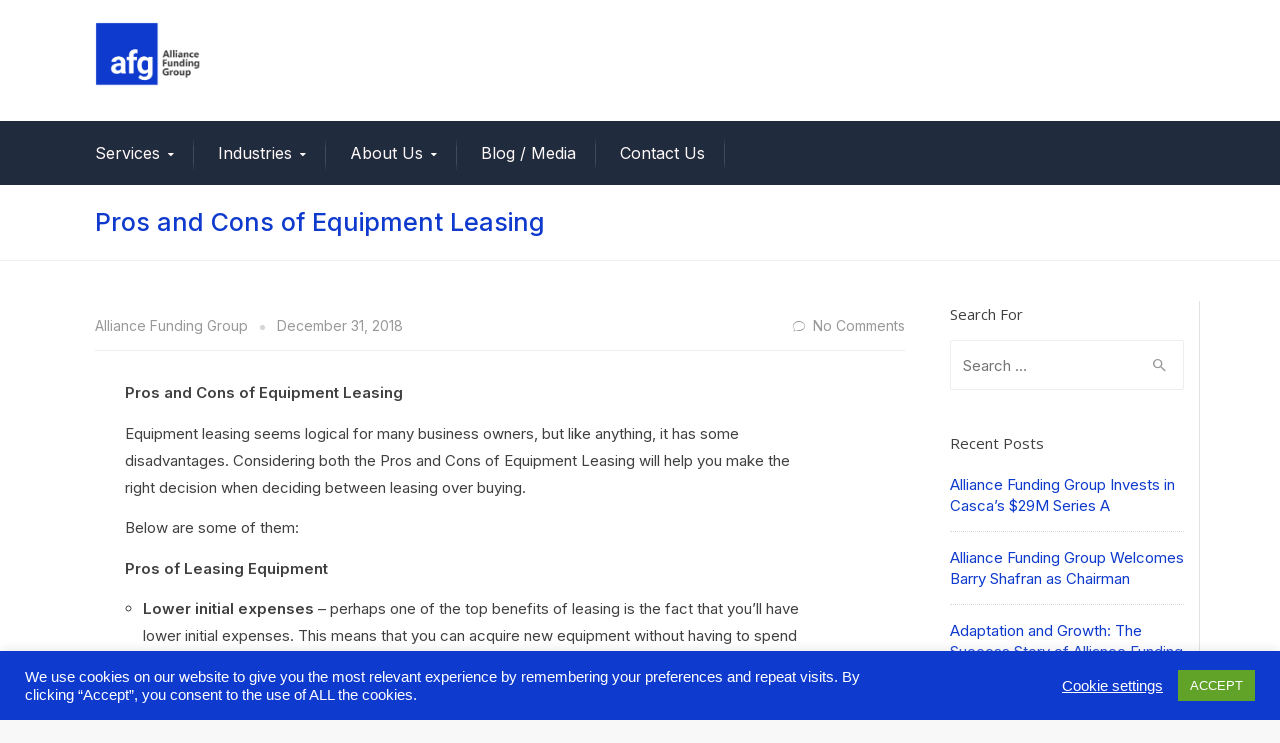

--- FILE ---
content_type: text/html; charset=UTF-8
request_url: https://afg.com/pros-cons-equipment-leasing/
body_size: 21933
content:
<!DOCTYPE html>
<script type="text/javascript" src="https://analytics.clickdimensions.com/ts.js" > </script> 

<script type="text/javascript"> 
  var cdAnalytics = new clickdimensions.Analytics('analytics.clickdimensions.com'); 
  cdAnalytics.setAccountKey('aBHWMtOqsvUaQ7mLcWGThB'); 
  cdAnalytics.setDomain('afg.com'); 
  cdAnalytics.setScore(typeof(cdScore) == "undefined" ? 0 : (cdScore == 0 ? null : cdScore)); 
  cdAnalytics.trackPage(); 
</script> 
<!--[if IE 9 ]><html class="no-js ie9"> <![endif]-->
<!--[if (gt IE 9)|!(IE)]><!--><html class="no-js"> <!--<![endif]-->
    <head>
		<!-- Global site tag (gtag.js) - Google Analytics -->
<script async src="https://www.googletagmanager.com/gtag/js?id=UA-187925563-1"></script>
<script>
  window.dataLayer = window.dataLayer || [];
  function gtag(){dataLayer.push(arguments);}
  gtag('js', new Date());

  gtag('config', 'UA-187925563-1');
</script>
		
		<!-- Global site tag (gtag.js) - Google Analytics -->
<script async src="https://www.googletagmanager.com/gtag/js?id=G-7ZPP0CGSWX"></script>
<script>
  window.dataLayer = window.dataLayer || [];
  function gtag(){dataLayer.push(arguments);}
  gtag('js', new Date());

  gtag('config', 'G-7ZPP0CGSWX');
</script>
		
		<!-- Google Tag Manager -->
<script>(function(w,d,s,l,i){w[l]=w[l]||[];w[l].push({'gtm.start':
new Date().getTime(),event:'gtm.js'});var f=d.getElementsByTagName(s)[0],
j=d.createElement(s),dl=l!='dataLayer'?'&l='+l:'';j.async=true;j.src=
'https://www.googletagmanager.com/gtm.js?id='+i+dl;f.parentNode.insertBefore(j,f);
})(window,document,'script','dataLayer','GTM-TFZG89F');</script>
<!-- End Google Tag Manager -->
		<!-- Yandex.Metrika counter -->
<script type="text/javascript" >
   (function(m,e,t,r,i,k,a){m[i]=m[i]||function(){(m[i].a=m[i].a||[]).push(arguments)};
   m[i].l=1*new Date();k=e.createElement(t),a=e.getElementsByTagName(t)[0],k.async=1,k.src=r,a.parentNode.insertBefore(k,a)})
   (window, document, "script", "https://mc.yandex.ru/metrika/tag.js", "ym");

   ym(71013370, "init", {
        clickmap:true,
        trackLinks:true,
        accurateTrackBounce:true,
        webvisor:true
   });
</script>
<noscript><div><img src="https://mc.yandex.ru/watch/71013370" style="position:absolute; left:-9999px;" alt="" /></div></noscript>
<!-- /Yandex.Metrika counter -->
        <meta charset="UTF-8">
					<meta name="viewport" content="width=device-width, initial-scale=1.0">
		        <link rel="profile" href="https://gmpg.org/xfn/11">
        <link rel="pingback" href="https://afg.com/xmlrpc.php">        
        <link rel="shortcut icon" href="https://afg.com/wp-content/uploads/2020/11/AFG-favicon16x16-1.png"/>

        <link rel="apple-touch-icon-precomposed" href="https://afg.com/wp-content/uploads/2020/11/AFG-Favicon-144x144-1.png"/>
       <!--[if lte IE 9]><script src="http://cdnjs.cloudflare.com/ajax/libs/html5shiv/3.7/html5shiv.js"></script><![endif]-->
		<meta name='robots' content='index, follow, max-image-preview:large, max-snippet:-1, max-video-preview:-1' />
	<style>img:is([sizes="auto" i], [sizes^="auto," i]) { contain-intrinsic-size: 3000px 1500px }</style>
	
	<!-- This site is optimized with the Yoast SEO Premium plugin v20.1 (Yoast SEO v26.8) - https://yoast.com/product/yoast-seo-premium-wordpress/ -->
	<title>Pros and Cons of Equipment Leasing - Alliance Funding Group</title>
	<meta name="description" content="Considering both the pros and cons of equipment leasing will help you make the right decision when deciding between leasing over buying." />
	<link rel="canonical" href="https://afg.com/pros-cons-equipment-leasing/" />
	<meta property="og:locale" content="en_US" />
	<meta property="og:type" content="article" />
	<meta property="og:title" content="Pros and Cons of Equipment Leasing" />
	<meta property="og:description" content="Considering both the pros and cons of equipment leasing will help you make the right decision when deciding between leasing over buying." />
	<meta property="og:url" content="https://afg.com/pros-cons-equipment-leasing/" />
	<meta property="og:site_name" content="Alliance Funding Group" />
	<meta property="article:published_time" content="2018-12-31T19:19:36+00:00" />
	<meta property="article:modified_time" content="2021-01-05T05:38:59+00:00" />
	<meta name="author" content="Alliance Funding Group" />
	<meta name="twitter:card" content="summary_large_image" />
	<meta name="twitter:label1" content="Written by" />
	<meta name="twitter:data1" content="Alliance Funding Group" />
	<meta name="twitter:label2" content="Est. reading time" />
	<meta name="twitter:data2" content="2 minutes" />
	<script type="application/ld+json" class="yoast-schema-graph">{"@context":"https://schema.org","@graph":[{"@type":"Article","@id":"https://afg.com/pros-cons-equipment-leasing/#article","isPartOf":{"@id":"https://afg.com/pros-cons-equipment-leasing/"},"author":{"name":"Alliance Funding Group","@id":"https://afg.com/#/schema/person/17ef1d0c055cd72e7e5fabcd8c53e6b6"},"headline":"Pros and Cons of Equipment Leasing","datePublished":"2018-12-31T19:19:36+00:00","dateModified":"2021-01-05T05:38:59+00:00","mainEntityOfPage":{"@id":"https://afg.com/pros-cons-equipment-leasing/"},"wordCount":451,"image":{"@id":"https://afg.com/pros-cons-equipment-leasing/#primaryimage"},"thumbnailUrl":"","articleSection":["Equipment Leasing"],"inLanguage":"en-US"},{"@type":"WebPage","@id":"https://afg.com/pros-cons-equipment-leasing/","url":"https://afg.com/pros-cons-equipment-leasing/","name":"Pros and Cons of Equipment Leasing - Alliance Funding Group","isPartOf":{"@id":"https://afg.com/#website"},"primaryImageOfPage":{"@id":"https://afg.com/pros-cons-equipment-leasing/#primaryimage"},"image":{"@id":"https://afg.com/pros-cons-equipment-leasing/#primaryimage"},"thumbnailUrl":"","datePublished":"2018-12-31T19:19:36+00:00","dateModified":"2021-01-05T05:38:59+00:00","author":{"@id":"https://afg.com/#/schema/person/17ef1d0c055cd72e7e5fabcd8c53e6b6"},"description":"Considering both the pros and cons of equipment leasing will help you make the right decision when deciding between leasing over buying.","breadcrumb":{"@id":"https://afg.com/pros-cons-equipment-leasing/#breadcrumb"},"inLanguage":"en-US","potentialAction":[{"@type":"ReadAction","target":["https://afg.com/pros-cons-equipment-leasing/"]}]},{"@type":"ImageObject","inLanguage":"en-US","@id":"https://afg.com/pros-cons-equipment-leasing/#primaryimage","url":"","contentUrl":""},{"@type":"BreadcrumbList","@id":"https://afg.com/pros-cons-equipment-leasing/#breadcrumb","itemListElement":[{"@type":"ListItem","position":1,"name":"Home","item":"https://afg.com/"},{"@type":"ListItem","position":2,"name":"Equipment Finance Blog","item":"https://afg.com/equipment-finance-blog/"},{"@type":"ListItem","position":3,"name":"Pros and Cons of Equipment Leasing"}]},{"@type":"WebSite","@id":"https://afg.com/#website","url":"https://afg.com/","name":"Alliance Funding Group","description":"Equipment Leasing, Financing &amp; Working Capital","potentialAction":[{"@type":"SearchAction","target":{"@type":"EntryPoint","urlTemplate":"https://afg.com/?s={search_term_string}"},"query-input":{"@type":"PropertyValueSpecification","valueRequired":true,"valueName":"search_term_string"}}],"inLanguage":"en-US"},{"@type":"Person","@id":"https://afg.com/#/schema/person/17ef1d0c055cd72e7e5fabcd8c53e6b6","name":"Alliance Funding Group","url":"https://afg.com/author/alliance-funding-group/"}]}</script>
	<!-- / Yoast SEO Premium plugin. -->


<link rel='dns-prefetch' href='//fonts.googleapis.com' />
<link rel='preconnect' href='https://fonts.gstatic.com' crossorigin />
<link rel="alternate" type="application/rss+xml" title="Alliance Funding Group &raquo; Feed" href="https://afg.com/feed/" />
<link rel='stylesheet' id='wp-block-library-css' href='https://afg.com/wp-includes/css/dist/block-library/style.min.css?ver=6.8.3' type='text/css' media='all' />
<style id='classic-theme-styles-inline-css' type='text/css'>
/*! This file is auto-generated */
.wp-block-button__link{color:#fff;background-color:#32373c;border-radius:9999px;box-shadow:none;text-decoration:none;padding:calc(.667em + 2px) calc(1.333em + 2px);font-size:1.125em}.wp-block-file__button{background:#32373c;color:#fff;text-decoration:none}
</style>
<style id='create-block-convertcalculator-style-inline-css' type='text/css'>
/*!***********************************************************************************************************************************************************************************************************************************************************************************!*\
  !*** css ../../node_modules/css-loader/dist/cjs.js??ruleSet[1].rules[4].use[1]!../../node_modules/postcss-loader/dist/cjs.js??ruleSet[1].rules[4].use[2]!../../node_modules/@wordpress/scripts/node_modules/sass-loader/dist/cjs.js??ruleSet[1].rules[4].use[3]!./src/style.scss ***!
  \***********************************************************************************************************************************************************************************************************************************************************************************/
/**
 * The following styles get applied both on the front of your site
 * and in the editor.
 *
 * Replace them with your own styles or remove the file completely.
 */

/*# sourceMappingURL=style-index.css.map*/
</style>
<link rel='stylesheet' id='wp-components-css' href='https://afg.com/wp-includes/css/dist/components/style.min.css?ver=6.8.3' type='text/css' media='all' />
<link rel='stylesheet' id='wp-preferences-css' href='https://afg.com/wp-includes/css/dist/preferences/style.min.css?ver=6.8.3' type='text/css' media='all' />
<link rel='stylesheet' id='wp-block-editor-css' href='https://afg.com/wp-includes/css/dist/block-editor/style.min.css?ver=6.8.3' type='text/css' media='all' />
<link rel='stylesheet' id='popup-maker-block-library-style-css' href='https://afg.com/wp-content/plugins/popup-maker/dist/packages/block-library-style.css?ver=dbea705cfafe089d65f1' type='text/css' media='all' />
<style id='global-styles-inline-css' type='text/css'>
:root{--wp--preset--aspect-ratio--square: 1;--wp--preset--aspect-ratio--4-3: 4/3;--wp--preset--aspect-ratio--3-4: 3/4;--wp--preset--aspect-ratio--3-2: 3/2;--wp--preset--aspect-ratio--2-3: 2/3;--wp--preset--aspect-ratio--16-9: 16/9;--wp--preset--aspect-ratio--9-16: 9/16;--wp--preset--color--black: #000000;--wp--preset--color--cyan-bluish-gray: #abb8c3;--wp--preset--color--white: #ffffff;--wp--preset--color--pale-pink: #f78da7;--wp--preset--color--vivid-red: #cf2e2e;--wp--preset--color--luminous-vivid-orange: #ff6900;--wp--preset--color--luminous-vivid-amber: #fcb900;--wp--preset--color--light-green-cyan: #7bdcb5;--wp--preset--color--vivid-green-cyan: #00d084;--wp--preset--color--pale-cyan-blue: #8ed1fc;--wp--preset--color--vivid-cyan-blue: #0693e3;--wp--preset--color--vivid-purple: #9b51e0;--wp--preset--gradient--vivid-cyan-blue-to-vivid-purple: linear-gradient(135deg,rgba(6,147,227,1) 0%,rgb(155,81,224) 100%);--wp--preset--gradient--light-green-cyan-to-vivid-green-cyan: linear-gradient(135deg,rgb(122,220,180) 0%,rgb(0,208,130) 100%);--wp--preset--gradient--luminous-vivid-amber-to-luminous-vivid-orange: linear-gradient(135deg,rgba(252,185,0,1) 0%,rgba(255,105,0,1) 100%);--wp--preset--gradient--luminous-vivid-orange-to-vivid-red: linear-gradient(135deg,rgba(255,105,0,1) 0%,rgb(207,46,46) 100%);--wp--preset--gradient--very-light-gray-to-cyan-bluish-gray: linear-gradient(135deg,rgb(238,238,238) 0%,rgb(169,184,195) 100%);--wp--preset--gradient--cool-to-warm-spectrum: linear-gradient(135deg,rgb(74,234,220) 0%,rgb(151,120,209) 20%,rgb(207,42,186) 40%,rgb(238,44,130) 60%,rgb(251,105,98) 80%,rgb(254,248,76) 100%);--wp--preset--gradient--blush-light-purple: linear-gradient(135deg,rgb(255,206,236) 0%,rgb(152,150,240) 100%);--wp--preset--gradient--blush-bordeaux: linear-gradient(135deg,rgb(254,205,165) 0%,rgb(254,45,45) 50%,rgb(107,0,62) 100%);--wp--preset--gradient--luminous-dusk: linear-gradient(135deg,rgb(255,203,112) 0%,rgb(199,81,192) 50%,rgb(65,88,208) 100%);--wp--preset--gradient--pale-ocean: linear-gradient(135deg,rgb(255,245,203) 0%,rgb(182,227,212) 50%,rgb(51,167,181) 100%);--wp--preset--gradient--electric-grass: linear-gradient(135deg,rgb(202,248,128) 0%,rgb(113,206,126) 100%);--wp--preset--gradient--midnight: linear-gradient(135deg,rgb(2,3,129) 0%,rgb(40,116,252) 100%);--wp--preset--font-size--small: 13px;--wp--preset--font-size--medium: 20px;--wp--preset--font-size--large: 36px;--wp--preset--font-size--x-large: 42px;--wp--preset--spacing--20: 0.44rem;--wp--preset--spacing--30: 0.67rem;--wp--preset--spacing--40: 1rem;--wp--preset--spacing--50: 1.5rem;--wp--preset--spacing--60: 2.25rem;--wp--preset--spacing--70: 3.38rem;--wp--preset--spacing--80: 5.06rem;--wp--preset--shadow--natural: 6px 6px 9px rgba(0, 0, 0, 0.2);--wp--preset--shadow--deep: 12px 12px 50px rgba(0, 0, 0, 0.4);--wp--preset--shadow--sharp: 6px 6px 0px rgba(0, 0, 0, 0.2);--wp--preset--shadow--outlined: 6px 6px 0px -3px rgba(255, 255, 255, 1), 6px 6px rgba(0, 0, 0, 1);--wp--preset--shadow--crisp: 6px 6px 0px rgba(0, 0, 0, 1);}:where(.is-layout-flex){gap: 0.5em;}:where(.is-layout-grid){gap: 0.5em;}body .is-layout-flex{display: flex;}.is-layout-flex{flex-wrap: wrap;align-items: center;}.is-layout-flex > :is(*, div){margin: 0;}body .is-layout-grid{display: grid;}.is-layout-grid > :is(*, div){margin: 0;}:where(.wp-block-columns.is-layout-flex){gap: 2em;}:where(.wp-block-columns.is-layout-grid){gap: 2em;}:where(.wp-block-post-template.is-layout-flex){gap: 1.25em;}:where(.wp-block-post-template.is-layout-grid){gap: 1.25em;}.has-black-color{color: var(--wp--preset--color--black) !important;}.has-cyan-bluish-gray-color{color: var(--wp--preset--color--cyan-bluish-gray) !important;}.has-white-color{color: var(--wp--preset--color--white) !important;}.has-pale-pink-color{color: var(--wp--preset--color--pale-pink) !important;}.has-vivid-red-color{color: var(--wp--preset--color--vivid-red) !important;}.has-luminous-vivid-orange-color{color: var(--wp--preset--color--luminous-vivid-orange) !important;}.has-luminous-vivid-amber-color{color: var(--wp--preset--color--luminous-vivid-amber) !important;}.has-light-green-cyan-color{color: var(--wp--preset--color--light-green-cyan) !important;}.has-vivid-green-cyan-color{color: var(--wp--preset--color--vivid-green-cyan) !important;}.has-pale-cyan-blue-color{color: var(--wp--preset--color--pale-cyan-blue) !important;}.has-vivid-cyan-blue-color{color: var(--wp--preset--color--vivid-cyan-blue) !important;}.has-vivid-purple-color{color: var(--wp--preset--color--vivid-purple) !important;}.has-black-background-color{background-color: var(--wp--preset--color--black) !important;}.has-cyan-bluish-gray-background-color{background-color: var(--wp--preset--color--cyan-bluish-gray) !important;}.has-white-background-color{background-color: var(--wp--preset--color--white) !important;}.has-pale-pink-background-color{background-color: var(--wp--preset--color--pale-pink) !important;}.has-vivid-red-background-color{background-color: var(--wp--preset--color--vivid-red) !important;}.has-luminous-vivid-orange-background-color{background-color: var(--wp--preset--color--luminous-vivid-orange) !important;}.has-luminous-vivid-amber-background-color{background-color: var(--wp--preset--color--luminous-vivid-amber) !important;}.has-light-green-cyan-background-color{background-color: var(--wp--preset--color--light-green-cyan) !important;}.has-vivid-green-cyan-background-color{background-color: var(--wp--preset--color--vivid-green-cyan) !important;}.has-pale-cyan-blue-background-color{background-color: var(--wp--preset--color--pale-cyan-blue) !important;}.has-vivid-cyan-blue-background-color{background-color: var(--wp--preset--color--vivid-cyan-blue) !important;}.has-vivid-purple-background-color{background-color: var(--wp--preset--color--vivid-purple) !important;}.has-black-border-color{border-color: var(--wp--preset--color--black) !important;}.has-cyan-bluish-gray-border-color{border-color: var(--wp--preset--color--cyan-bluish-gray) !important;}.has-white-border-color{border-color: var(--wp--preset--color--white) !important;}.has-pale-pink-border-color{border-color: var(--wp--preset--color--pale-pink) !important;}.has-vivid-red-border-color{border-color: var(--wp--preset--color--vivid-red) !important;}.has-luminous-vivid-orange-border-color{border-color: var(--wp--preset--color--luminous-vivid-orange) !important;}.has-luminous-vivid-amber-border-color{border-color: var(--wp--preset--color--luminous-vivid-amber) !important;}.has-light-green-cyan-border-color{border-color: var(--wp--preset--color--light-green-cyan) !important;}.has-vivid-green-cyan-border-color{border-color: var(--wp--preset--color--vivid-green-cyan) !important;}.has-pale-cyan-blue-border-color{border-color: var(--wp--preset--color--pale-cyan-blue) !important;}.has-vivid-cyan-blue-border-color{border-color: var(--wp--preset--color--vivid-cyan-blue) !important;}.has-vivid-purple-border-color{border-color: var(--wp--preset--color--vivid-purple) !important;}.has-vivid-cyan-blue-to-vivid-purple-gradient-background{background: var(--wp--preset--gradient--vivid-cyan-blue-to-vivid-purple) !important;}.has-light-green-cyan-to-vivid-green-cyan-gradient-background{background: var(--wp--preset--gradient--light-green-cyan-to-vivid-green-cyan) !important;}.has-luminous-vivid-amber-to-luminous-vivid-orange-gradient-background{background: var(--wp--preset--gradient--luminous-vivid-amber-to-luminous-vivid-orange) !important;}.has-luminous-vivid-orange-to-vivid-red-gradient-background{background: var(--wp--preset--gradient--luminous-vivid-orange-to-vivid-red) !important;}.has-very-light-gray-to-cyan-bluish-gray-gradient-background{background: var(--wp--preset--gradient--very-light-gray-to-cyan-bluish-gray) !important;}.has-cool-to-warm-spectrum-gradient-background{background: var(--wp--preset--gradient--cool-to-warm-spectrum) !important;}.has-blush-light-purple-gradient-background{background: var(--wp--preset--gradient--blush-light-purple) !important;}.has-blush-bordeaux-gradient-background{background: var(--wp--preset--gradient--blush-bordeaux) !important;}.has-luminous-dusk-gradient-background{background: var(--wp--preset--gradient--luminous-dusk) !important;}.has-pale-ocean-gradient-background{background: var(--wp--preset--gradient--pale-ocean) !important;}.has-electric-grass-gradient-background{background: var(--wp--preset--gradient--electric-grass) !important;}.has-midnight-gradient-background{background: var(--wp--preset--gradient--midnight) !important;}.has-small-font-size{font-size: var(--wp--preset--font-size--small) !important;}.has-medium-font-size{font-size: var(--wp--preset--font-size--medium) !important;}.has-large-font-size{font-size: var(--wp--preset--font-size--large) !important;}.has-x-large-font-size{font-size: var(--wp--preset--font-size--x-large) !important;}
:where(.wp-block-post-template.is-layout-flex){gap: 1.25em;}:where(.wp-block-post-template.is-layout-grid){gap: 1.25em;}
:where(.wp-block-columns.is-layout-flex){gap: 2em;}:where(.wp-block-columns.is-layout-grid){gap: 2em;}
:root :where(.wp-block-pullquote){font-size: 1.5em;line-height: 1.6;}
</style>
<link rel='stylesheet' id='cg_toolkit_styles-css' href='https://afg.com/wp-content/plugins/commercegurus-toolkit/css/cg_toolkit.css?ver=6.8.3' type='text/css' media='all' />
<link rel='stylesheet' id='cookie-law-info-css' href='https://afg.com/wp-content/plugins/cookie-law-info/legacy/public/css/cookie-law-info-public.css?ver=3.3.9.1' type='text/css' media='all' />
<link rel='stylesheet' id='cookie-law-info-gdpr-css' href='https://afg.com/wp-content/plugins/cookie-law-info/legacy/public/css/cookie-law-info-gdpr.css?ver=3.3.9.1' type='text/css' media='all' />
<link rel='stylesheet' id='jquery-ui-css-css' href='https://afg.com/wp-content/plugins/custom-datepicker-nmr/css/jquery-ui.css?ver=6.8.3' type='text/css' media='all' />
<link rel='stylesheet' id='SFSImainCss-css' href='https://afg.com/wp-content/plugins/ultimate-social-media-icons/css/sfsi-style.css?ver=2.9.6' type='text/css' media='all' />
<link rel='stylesheet' id='cg-font-awesome-css' href='https://afg.com/wp-content/themes/broker/css/font-awesome/font-awesome.min.css?ver=6.8.3' type='text/css' media='all' />
<link rel='stylesheet' id='cg-ionicons-css' href='https://afg.com/wp-content/themes/broker/css/ionicons.css?ver=6.8.3' type='text/css' media='all' />
<link rel='stylesheet' id='cg-animate-css' href='https://afg.com/wp-content/themes/broker/css/animate.css?ver=6.8.3' type='text/css' media='all' />
<link rel='stylesheet' id='cg-bootstrap-css' href='https://afg.com/wp-content/themes/broker/inc/core/bootstrap/dist/css/bootstrap.min.css?ver=6.8.3' type='text/css' media='all' />
<link rel='stylesheet' id='js_composer_front-css' href='https://afg.com/wp-content/plugins/js_composer/assets/css/js_composer.min.css?ver=7.9' type='text/css' media='all' />
<link rel='stylesheet' id='popup-maker-site-css' href='//afg.com/wp-content/uploads/5c00d7e679ad180a9b5a33964ec0bb94.css?generated=1755226686&#038;ver=1.21.5' type='text/css' media='all' />
<link rel='stylesheet' id='cg-commercegurus-css' href='https://afg.com/wp-content/themes/broker/css/commercegurus.css?ver=6.8.3' type='text/css' media='all' />
<link rel='stylesheet' id='cg-responsive-css' href='https://afg.com/wp-content/themes/broker/css/responsive.css?ver=6.8.3' type='text/css' media='all' />
<link rel='stylesheet' id='cg-child-styles-css' href='https://afg.com/wp-content/themes/broker-child/style.css?ver=6.8.3' type='text/css' media='all' />
<link rel="preload" as="style" href="https://fonts.googleapis.com/css?family=Inter:100,200,300,400,500,600,700,800,900%7COpen%20Sans:300,400,600,700,800,300italic,400italic,600italic,700italic,800italic&#038;display=swap&#038;ver=1752163401" /><link rel="stylesheet" href="https://fonts.googleapis.com/css?family=Inter:100,200,300,400,500,600,700,800,900%7COpen%20Sans:300,400,600,700,800,300italic,400italic,600italic,700italic,800italic&#038;display=swap&#038;ver=1752163401" media="print" onload="this.media='all'"><noscript><link rel="stylesheet" href="https://fonts.googleapis.com/css?family=Inter:100,200,300,400,500,600,700,800,900%7COpen%20Sans:300,400,600,700,800,300italic,400italic,600italic,700italic,800italic&#038;display=swap&#038;ver=1752163401" /></noscript><script type="text/javascript" src="https://afg.com/wp-includes/js/jquery/jquery.min.js?ver=3.7.1" id="jquery-core-js"></script>
<script type="text/javascript" src="https://afg.com/wp-includes/js/jquery/jquery-migrate.min.js?ver=3.4.1" id="jquery-migrate-js"></script>
<script type="text/javascript" id="cookie-law-info-js-extra">
/* <![CDATA[ */
var Cli_Data = {"nn_cookie_ids":[],"cookielist":[],"non_necessary_cookies":[],"ccpaEnabled":"","ccpaRegionBased":"","ccpaBarEnabled":"","strictlyEnabled":["necessary","obligatoire"],"ccpaType":"ccpa_gdpr","js_blocking":"1","custom_integration":"","triggerDomRefresh":"","secure_cookies":""};
var cli_cookiebar_settings = {"animate_speed_hide":"500","animate_speed_show":"500","background":"#0e3acd","border":"#b1a6a6c2","border_on":"","button_1_button_colour":"#61a229","button_1_button_hover":"#4e8221","button_1_link_colour":"#fff","button_1_as_button":"1","button_1_new_win":"","button_2_button_colour":"#333","button_2_button_hover":"#292929","button_2_link_colour":"#444","button_2_as_button":"","button_2_hidebar":"","button_3_button_colour":"#3566bb","button_3_button_hover":"#2a5296","button_3_link_colour":"#fff","button_3_as_button":"1","button_3_new_win":"","button_4_button_colour":"#000","button_4_button_hover":"#000000","button_4_link_colour":"#333333","button_4_as_button":"","button_7_button_colour":"#61a229","button_7_button_hover":"#4e8221","button_7_link_colour":"#fff","button_7_as_button":"1","button_7_new_win":"","font_family":"Helvetica, Arial, sans-serif","header_fix":"","notify_animate_hide":"1","notify_animate_show":"","notify_div_id":"#cookie-law-info-bar","notify_position_horizontal":"right","notify_position_vertical":"bottom","scroll_close":"","scroll_close_reload":"","accept_close_reload":"","reject_close_reload":"","showagain_tab":"1","showagain_background":"#fff","showagain_border":"#000","showagain_div_id":"#cookie-law-info-again","showagain_x_position":"100px","text":"#ffffff","show_once_yn":"","show_once":"10000","logging_on":"","as_popup":"","popup_overlay":"1","bar_heading_text":"","cookie_bar_as":"banner","popup_showagain_position":"bottom-right","widget_position":"left"};
var log_object = {"ajax_url":"https:\/\/afg.com\/wp-admin\/admin-ajax.php"};
/* ]]> */
</script>
<script type="text/javascript" src="https://afg.com/wp-content/plugins/cookie-law-info/legacy/public/js/cookie-law-info-public.js?ver=3.3.9.1" id="cookie-law-info-js"></script>
<script type="text/javascript" src="https://afg.com/wp-includes/js/jquery/ui/core.min.js?ver=1.13.3" id="jquery-ui-core-js"></script>
<script type="text/javascript" src="https://afg.com/wp-includes/js/jquery/ui/datepicker.min.js?ver=1.13.3" id="jquery-ui-datepicker-js"></script>
<script type="text/javascript" id="jquery-ui-datepicker-js-after">
/* <![CDATA[ */
jQuery(function(jQuery){jQuery.datepicker.setDefaults({"closeText":"Close","currentText":"Today","monthNames":["January","February","March","April","May","June","July","August","September","October","November","December"],"monthNamesShort":["Jan","Feb","Mar","Apr","May","Jun","Jul","Aug","Sep","Oct","Nov","Dec"],"nextText":"Next","prevText":"Previous","dayNames":["Sunday","Monday","Tuesday","Wednesday","Thursday","Friday","Saturday"],"dayNamesShort":["Sun","Mon","Tue","Wed","Thu","Fri","Sat"],"dayNamesMin":["S","M","T","W","T","F","S"],"dateFormat":"MM d, yy","firstDay":1,"isRTL":false});});
/* ]]> */
</script>
<script type="text/javascript" src="https://afg.com/wp-content/plugins/custom-datepicker-nmr/js/nmr-datepicker.js?ver=6.8.3" id="nmr_datepicker-js"></script>
<script type="text/javascript" src="https://afg.com/wp-content/themes/broker/js/src/cond/owl.carousel.min.js?ver=6.8.3" id="cg_owlcarousel-js"></script>
<script type="text/javascript" src="https://afg.com/wp-content/themes/broker/js/src/cond/modernizr.js?ver=6.8.3" id="cg_modernizr_custom-js"></script>
<script></script><link rel="https://api.w.org/" href="https://afg.com/wp-json/" /><link rel="alternate" title="JSON" type="application/json" href="https://afg.com/wp-json/wp/v2/posts/8378" /><link rel="EditURI" type="application/rsd+xml" title="RSD" href="https://afg.com/xmlrpc.php?rsd" />
<meta name="generator" content="WordPress 6.8.3" />
<link rel='shortlink' href='https://afg.com/?p=8378' />
<link rel="alternate" title="oEmbed (JSON)" type="application/json+oembed" href="https://afg.com/wp-json/oembed/1.0/embed?url=https%3A%2F%2Fafg.com%2Fpros-cons-equipment-leasing%2F" />
<link rel="alternate" title="oEmbed (XML)" type="text/xml+oembed" href="https://afg.com/wp-json/oembed/1.0/embed?url=https%3A%2F%2Fafg.com%2Fpros-cons-equipment-leasing%2F&#038;format=xml" />
<meta name="generator" content="Redux 4.5.10" /><meta name="follow.[base64]" content="PrSa2DdD2Rjqt1MB6sjk"/>	<style>
		.class_gwp_my_template_file {
			cursor:help;
		}
	</style>
	<meta name="generator" content="Powered by WPBakery Page Builder - drag and drop page builder for WordPress."/>
<script>
	function fix_the_bars(){
		jQuery("#load-mobile-menu .meanmenu-reveal").html("<span></span><span></span><span></span>");
	}
	jQuery( document ).ready(function() {
		fix_the_bars();
		var targetWidth = 1024;
if ( jQuery(window).width() >= targetWidth) {     
  fix_the_bars();
}
else {
  fix_the_bars();
}
		jQuery("#load-mobile-menu .meanmenu-reveal").click(function(){
			fix_the_bars();
		});
	});
</script>
<meta name="msvalidate.01" content="95FD412CC2089626DA362EB665DB1A3C" />
<meta name="google-site-verification" content="58MSAYARiM4Swt8zsi81n9xfsl6WD3xB5j9P7CycL1A" />
	<style type="text/css">

		
			.cg-announcements 
			{
				background-color: #0e3acd;
			}

			
			.cg-announcements,
			.cg-announcements a,
			.cg-announcements a:hover

			{
				color: #ffffff;
			}

			
			.cta-button a {            
				background-color: #0e3acd;
			}

			
			body .header-wrapper .cta-button a:hover, 
			body .cg-header-fixed .cta-button a:hover {            
				background: #0e3acd;
			}

						
			body .cta-button a {            
				color: #ffffff;
			}

			
			.cg-header-fixed .menu > li.menu-full-width .cg-submenu-ddown .container > ul > li > a:hover, 
			.cg-primary-menu .menu > li.menu-full-width .cg-submenu-ddown .container > ul > li > a:hover 
			{
				color: #ffffff;
			}
		
					.cg-primary-menu .menu > li .cg-submenu-ddown .container > ul > li:hover a,
			.cg-header-fixed .menu > li .cg-submenu-ddown .container > ul > li:hover a,
			.cg-primary-menu .menu > li .cg-submenu-ddown .container > ul > li a:hover,
			.cg-header-fixed .menu > li .cg-submenu-ddown .container > ul > li a:hover,
			.cg-primary-menu .menu > li .cg-submenu-ddown .container > ul .menu-item-has-children > a:hover:after {
				background-color: transparent; 
			}

			body .cg-primary-menu .menu > li .cg-submenu-ddown .container > ul > li a, body .cg-submenu-ddown .container > ul > li > a {
				border-color: transparent; 
			}

		
					body {
				background-color: #f8f8f8; 
			}

		
		
		
		
		
		
					#main-wrapper {
				background-color: #ffffff; 
			}
		
		
			#top,
			.new.menu-item a:after, 
			.bttn:before, .cg-product-cta .button:before, 
			.slider .cg-product-cta .button:before, 
			.widget_shopping_cart_content p.buttons a.button:before,
			.faqs-reviews .accordionButton .icon-plus:before, 
			.content-area ul.bullets li:before,
			.container .mejs-controls .mejs-time-rail .mejs-time-current,
			.wpb_toggle:before, h4.wpb_toggle:before,
			#filters button.is-checked,
			.tipr_content,
			.navbar-toggle .icon-bar,
			.cg-folding-cube .cg-cube:before,
			#calendar_wrap caption,
			.subfooter #mc_signup_submit,
			.container .wpb_accordion .wpb_accordion_wrapper .wpb_accordion_header.ui-accordion-header-active,
			.page-numbers li span.current,
			.page-numbers li a:hover,
			.product-category-description,
			.nav-slit h3,
			.cg-extra-product-options li a:after,
			.post-tags a:hover, 
			body.single-post.has-featured-image .header-wrapper .entry-meta time,
			#respond input#submit,
			#respond input#submit:hover,
			.content-area footer.entry-meta a:after,
			body .flex-direction-nav a,
			body.single-post .content-area footer.entry-meta a:after,
			.content-area .medium-blog footer.entry-meta a:after,
			.cg-primary-menu .menu > li .cg-submenu-ddown .container > ul > li a:hover:after,
			.container #mc_signup_submit,
			.cg-overlay-feature .cg-copy span.subtitle strong,
			.cg-overlay-slideup:hover .cg-copy,
			.container .mc4wp-form input[type="submit"],
			.woocommerce .widget_price_filter .price_slider_wrapper .ui-widget-content,
			.cg-primary-menu .menu > li > a strong,
			.project-item a:hover .overlay, 
			.wpcf7 input.wpcf7-submit,
			.woocommerce a.button.alt,
			.woocommerce a.button.alt:hover,
			.widget_pages ul li:before, 
			.widget_meta ul li:before, 
			.widget_archive ul li:before, 
			.widget_categories ul li:before, 
			.widget_nav_menu ul li:before,
			.woocommerce button.button.alt,
			.woocommerce button.button.alt:hover,
			.woocommerce input.button.alt,
			.woocommerce input.button.alt:hover,
			.entry-content a.cta-button

			{
				background-color: #0e3acd; 
			}

			@media only screen and (max-width: 768px) {
				.project-item a .overlay {
					background-color: #0e3acd; 
				}
			}

			.page-numbers li span.current,
			ul.tiny-cart li ul.cart_list li.buttons .button.checkout,
			.page-numbers li a:hover, 
			.page-numbers li span.current,
			.page-numbers li span.current:hover,
			.page-numbers li a:hover,
			.vc_read_more,
			body .wpb_teaser_grid .categories_filter li a:hover, 
			.owl-theme .owl-controls .owl-page.active span, 
			.owl-theme .owl-controls.clickable .owl-page:hover span,
			.woocommerce-page .container .cart-collaterals a.button,
			.container .wpb_content_element .wpb_tabs_nav li.ui-tabs-active a,
			.order-wrap,
			.cg-product-cta .button:hover,
			.slider .cg-product-cta .button:hover,
			.widget_shopping_cart_content p.buttons a.button.checkout,
			#respond input#submit,
			.up-sells-bottom h2 span,
			.content-area .up-sells-bottom h2 span,
			.related h2 span,
			.content-area .related h2 span,
			.cross-sells h2 span,
			.woocommerce-page .content-area form .coupon h3 span,
			body .vc_tta.vc_general.vc_tta-color-white .vc_tta-tab.vc_active span,
			body.error404 .content-area a.btn,
			body .flexslider,
			.cg-primary-menu .menu > li:hover

			{
				border-color: #0e3acd;
			}

			.post-tags a:hover:before,
			.cat-links a:hover:before,
			.tags-links a:hover:before {
				border-right-color: #0e3acd;
			}

			.container .wpb_content_element .wpb_tabs_nav li.ui-tabs-active a:before {
				border-top-color: #0e3acd;
			}

			.entry-content a,
			.cg-blog-article footer a:hover,
			body .vc_btn3.vc_btn3-color-juicy-pink, 
			body .vc_btn3.vc_btn3-color-juicy-pink.vc_btn3-style-flat,
			body .vc_btn3.vc_btn3-color-juicy-pink:hover,
			body .vc_btn3.vc_btn3-color-juicy-pink.vc_btn3-style-flat:hover,
			.wpb-js-composer .vc_tta-tabs:not([class*=vc_tta-gap]):not(.vc_tta-o-no-fill).vc_tta-tabs-position-top.vc_tta-style-modern .vc_tta-tab.vc_active>a  {
				border-bottom-color: #0e3acd;
			}

			a,
			body.bbpress button,
			.cg-features i,
			.cg-features h2,
			.toggle-active i.fa,
			.cg-menu-beside .cg-cart-count,
			.widget_layered_nav ul.yith-wcan-list li a:before,
			.widget_layered_nav ul.yith-wcan-list li.chosen a:before,
			.widget_layered_nav ul.yith-wcan-list li.chosen a,
			.cg-menu-below .cg-extras .cg-header-details i,
			.mobile-header-details .cg-header-details i,
			blockquote:before,
			blockquote:after,
			article.format-link .entry-content p:before,
			.container .ui-state-default a, 
			.container .ui-state-default a:link, 
			.container .ui-state-default a:visited,
			.logo a,
			.container .cg-product-cta a.button.added:after,
			.woocommerce-breadcrumb a,
			#cg-articles h3 a,
			.cg-recent-folio-title a, 
			.content-area h2.cg-recent-folio-title a,
			.cg-product-info .yith-wcwl-add-to-wishlist a:hover:before,
			.cg-product-wrap .yith-wcwl-add-to-wishlist .yith-wcwl-wishlistexistsbrowse.show a:before,
			.widget_rss ul li a,
			.lightwrapper .widget_rss ul li a,
			.woocommerce-tabs .tabs li a:hover,
			.content-area .checkout-confirmed-payment p,
			.icon.cg-icon-bag-shopping-2, 
			.icon.cg-icon-basket-1, 
			.icon.cg-icon-shopping-1,
			#top-menu-wrap li a:hover,
			.cg-product-info .yith-wcwl-add-to-wishlist .yith-wcwl-wishlistaddedbrowse a:before, 
			.cg-product-info .yith-wcwl-add-to-wishlist .yith-wcwl-wishlistaddedbrowse a:hover:before,
			.widget ul.product-categories ul.children li a:before,
			.widget_pages ul ul.children li a:before,
			.container .wpb_content_element .wpb_tabs_nav li.ui-tabs-active a,
			.container .wpb_tabs .wpb_tabs_nav li a:hover,
			#filters li a.selected,
			#filters li a.selected:hover,
			.widget a:hover,
			.cg-product-cta a.button.added,
			.woocommerce-tabs .tabs li.active a,
			.summary .price ins .amount,
			.woocommerce div.product p.price,
			body.woocommerce-page ul.products li.product .price,
			.blog-pagination ul li.active a,
			ul.tiny-cart li a.cart_dropdown_link:before,
			button.mfp-close:hover,
			body .vc_custom_heading a:hover,
			body.error404 .content-area a.btn,
			.no-grid .vc_custom_heading a:hover,
			.down_arrow,
			.breadcrumbs-wrapper p.sub-title,
			.cg-price-action .cg-product-cta a,
			.prev-product:hover:before, 
			.next-product:hover:before,
			.widget.woocommerce .amount,
			.woocommerce nav.woocommerce-pagination ul li span.current,
			.cg-primary-menu .menu > li.menu-full-width .cg-submenu-ddown .container > ul > li > a:hover,
			.container .wpb_tour.wpb_content_element .wpb_tour_tabs_wrapper .wpb_tabs_nav li.ui-state-active a,
			.cg-header-fixed .menu > li.menu-full-width .cg-submenu-ddown .container > ul > li .cg-submenu ul li.title a:hover,
			.cg-primary-menu .menu > li.menu-full-width .cg-submenu-ddown .container > ul > li .cg-submenu ul li.title a:hover,
			body .vc_btn3.vc_btn3-color-juicy-pink, 
			body .vc_btn3.vc_btn3-color-juicy-pink.vc_btn3-style-flat

			{
				color: #0e3acd;
			}

			.owl-theme .owl-controls .owl-buttons div:hover,
			article.format-link .entry-content p:hover,
			.container .ui-state-hover,
			#filters button.is-checked,
			#filters button.is-checked:hover,
			.map_inner,
			h4.widget-title span,
			.wpb_teaser_grid .categories_filter li.active a,
			.cg-header-fixed .menu > li .cg-submenu-ddown, 
			body .wpb_teaser_grid .categories_filter li.active a,
			.cg-wp-menu-wrapper .menu li a:hover,
			.cg-primary-menu-beside .cg-wp-menu-wrapper .menu li:hover a,
			.cg-header-fixed .cg-wp-menu-wrapper .menu li:hover a,
			.container .cg-product-cta a.button.added,
			h4.widget-title span,
			#secondary h4.widget-title span,
			.container .wpb_accordion .wpb_accordion_wrapper .wpb_accordion_header.ui-accordion-header-active

			{
				border-color: #0e3acd;
			}


			ul.tabNavigation li a.active,
			.wpb_teaser_grid .categories_filter li.active a,
			ul.tiny-cart li ul.cart_list li.buttons .button.checkout

			{
				background: #0e3acd;

			}

			.tipr_point_top:after,
			.woocommerce .woocommerce-tabs ul.tabs li.active a:after {
				border-top-color: #0e3acd;
			}

			.tipr_point_bottom:after,
			.content-area a:hover
			{
				border-bottom-color: #0e3acd;
			}

		
		
			a,
			.logo a,
			#secondary .widget_rss ul li a,
			.navbar ul li.current-menu-item a, 
			.navbar ul li.current-menu-ancestor a, 
			body.woocommerce ul.products li.product a:hover,
			#cg-articles h3 a,
			.current-menu-item,
			.content-area table.my_account_orders td.order-actions a,
			body.blog.has-featured-image .header-wrapper p.sub-title a,
			.content-area .cart-collaterals table a.shipping-calculator-button,
			.content-area h6 a.email,
			#secondary .widget_recent_entries ul li a,
			.breadcrumbs-wrapper p.sub-title

			{
				color: #0e3acd; 
			}


		
					.page-container a:hover,
			.page-container a:focus,
			body.single footer.entry-meta a:hover,
			.content-area table a:hover,
			.cg-blog-date .comments-link a:hover,
			.widget ul.product-categories li a:hover,
			.widget ul.product-categories ul.children li a:hover,
			#top .dropdown-menu li a:hover, 
			ul.navbar-nav li .nav-dropdown li a:hover,
			.navbar ul li.current-menu-item a:hover, 
			.navbar ul li.current-menu-ancestor a:hover,
			.content-area a.post-edit-link:hover:before,
			.cg-header-fixed .menu > li .cg-submenu-ddown .container > ul > li a:hover, 
			body .cg-primary-menu .menu > li .cg-submenu-ddown .container > ul > li a:hover, 
			.cg-submenu-ddown .container > ul > li > a:hover,
			.cg-header-fixed .menu > li .cg-submenu-ddown .container > ul > li a:hover,
			.cg-primary-menu .menu > li .cg-submenu-ddown .container > ul > li a:hover,
			.blog-pagination ul li a:hover,
			.content-area .medium-blog footer.entry-meta a:hover,
			.widget.popular-posts ul li a.wpp-post-title:hover,
			body .content-area article h2 a:hover,
			body .vc_custom_heading a:hover,
			.widget_tag_cloud a:hover,
			body.woocommerce-page ul.products li.product .button:hover,
			#secondary .widget_recent_entries ul li a:hover

			{
				color: #0e3acd; 
			}

			.dropdown-menu > li > a:hover {
				background-color: #0e3acd; 
			}

		
		
			@media only screen and (min-width: 1100px) { 

				.rightnav,
				.rightnav h4.widget-title {
					color: #404041;
				}

			}
		
		
				.cg-primary-menu .menu > li > a {
					color: #fff9f9;
				}

		
		/* Sticky Header Text */

		
			.cg-header-fixed-wrapper.cg-is-fixed {
				background-color: #ffffff;
			}

		
		
			.cg-header-fixed .cg-primary-menu .menu > li > a {
				color: #222222;
			}

			.cg-header-fixed .leftnav a {
				color: #222222;
				border-color: #222222;
			}



		
		
			@media only screen and (max-width: 1100px) { 
				body .cg-menu-below {
					background: #ffffff; 
				}
			}

		
		/* Standard Logo */
		
			@media only screen and (min-width: 1100px) {
				.cg-menu-below {
					height: 64px;
				}

				.leftnav .cg-main-logo img {
					height: 64px;
					width: auto;
				}

				.cg-extras {
					line-height: 64px;
				}

				.cg-menu-below,
				.cg-menu-below .ul.tiny-cart,
				.cg-logo-center .search-button,
				.cg-menu-below .leftnav a { 
					line-height: 106px;
				}

				.cg-menu-below .ul.tiny-cart,
				.cg-menu-below .cg-extras .site-search {
					height: 106px;
					line-height: 106px;
				}

				.rightnav .extra {
					height: 106px;
				}


			}

		
		/* Standard Top Padding */
		
		/* Standard Bottom Padding */
		
			@media only screen and (min-width: 1100px) {
				.cg-menu-below {
					height: 106px;
				}

			}

		
		/* Dynamic Logo Width */
		
			@media only screen and (min-width: 1100px) {
				.cg-menu-below .leftnav.dynamic-logo-width {
					width: 26%;
				}

				.rightnav {
					width: 74%;
				}

			}

		
		
			.header-wrapper .overlay {
				opacity: 0.95;
			}

		
		
			@media only screen and (max-width: 1100px) {

				.cg-wp-menu-wrapper .activate-mobile-search {
					line-height: 98px;
				}

				.cg-menu-below .leftnav.text-logo {
					height: 98px;
					line-height: 98px;
				}

				.mean-container a.meanmenu-reveal {
					height: 98px;
				}

				.cg-menu-below .logo a {
					line-height: 98px;
				}

				.mean-container .mean-nav {
					margin-top: 98px;
				}
			}

		
		
			@media only screen and (max-width: 1100px) {
				.logo img, .cg-menu-below .logo img {
					max-height: 56px;
				}
			}

		

					.first-footer

			{
				background-color: #202b3d; 
			}

		
					.second-footer

			{
				background-color: #404041; 
			}

		
					.footer 

			{
				background-color: #404041; 
			}

		
					.first-footer, .first-footer h4.widget-title, .first-footer a:hover, .first-footer li  

			{
				color: #ffffff; 
			}

		
					.first-footer a  

			{
				color: #d0d0d2; 
			}

		
		
			.second-footer, .second-footer h4.widget-title, .second-footer a, .second-footer a:hover, .second-footer li 

			{
				color: #fff; 
			}

		
					.footer,
			.footer p,
			.footer p a,
			.bottom-footer-right a,
			.footer-copyright a, 
			.footer-copyright a:hover

			{
				color: #abacaf; 
			}

		

		.entry-content a.cta-button.cta-success
{background-color: #404041;}

.shadow:after, .vc_row.shadow:after {visibility: hidden;}

.entry-content a {border-bottom: 0;}				

.sidebar {
    border-right: 1px solid #E2E2E2;
}
	</style>

			<style type="text/css" id="wp-custom-css">
				#text-15 p {
		margin-bottom:0px;
		padding:10px 0px;
	}

/* CUSTOM TABLET/MOBILE HEADER CSS TO FIX ISSUES */
@media (max-width:1024px) {
		.mobile-header-details button.vc_general.vc_btn3.vc_btn3-size-md.vc_btn3-shape-square.vc_btn3-style-flat.vc_btn3-color-inverse {
			display:block;
			width:100%;
	}
		.mobile-header-details {
		display: grid;
    grid-template-rows: auto;
    grid-template-areas:
        "apply apply apply apply"
        "service service sales sales";
		}
		.mobile-header-details #text-22 {
				grid-area:apply;
		}
		.mobile-header-details #text-29 {
				grid-area:service;
		}
		.mobile-header-details #text-24 {
				grid-area:sales;
		}
	.mobile-header-details #text-22>.textwidget>.vc_btn3-container.vc_btn3-inline {
		display:block;
		margin-bottom:0px;
	}
	.mobile-header-details #text-22>.textwidget>.vc_btn3-container.vc_btn3-inline>button {
		display:block;
		width:100%;
	}
	.mobile-header-details .cg-header-details {
		padding:0px;
		text-align:center;
	}
	.mobile-header-details {
		padding:20px 25px 10px 25px;
	}
	.cg-header-details {
		margin-left:0px;
	}

	.cg-header-details {
		top: unset;
	}
	.cg-section .vc_custom_1609371508354 {
		background-size:cover !important;
		background-position: center right !important;
	}
	
}

@media (max-width:767px) {
	.mobile-header-details {
		padding: 15px 15px 5px 15px
	}
	h4.vc_custom_heading.delay--1.wpb_animate_when_almost_visible.wpb_fadeInUp.fadeInUp.vc_custom_1609796465616.wpb_start_animation.animated {
		font-size:60px !important;
	}
	.wpb_wrapper h1 {
		font-size:60px !important;
	}
	.cg-section .vc_custom_1609371508354 h1, .cg-section .vc_custom_1609371508354 h2 {
		color:#272727 !important;
	}
}
.cli-bar-btn_container .cli_settings_button {
	color:#fff !important;
}		</style>
		<style id="sccss">.header-wrapper {padding:10px !important;}

.rightnav .extra
{height: 120px !important;}

body .cg-primary-menu .menu > li .cg-submenu-ddown .container > ul > li a, body .cg-submenu-ddown .container > ul > li > a  {color: #404041 !important;}


.page-id-7369 .mobile-header-details button.vc_general.vc_btn3.vc_btn3-size-md.vc_btn3-shape-square.vc_btn3-style-flat.vc_btn3-color-inverse {
    display: none;
}

.mean-container a.meanmenu-reveal {
    margin-top: 60px !important;
    scale: 150% !important;
}


.cg-wp-menu-wrapper {
  align-items: center !important;
}

@media only screen and (max-width: 652px) {
  .awardimg {
    display: flex;
    justify-content: center;
    gap: 24px;
		margin: 28px 0;
    flex-wrap: wrap;
  }

  .awardimg img {
    width: 180px;
    max-width: 90vw;
    height: auto;
  }
}</style><style id="cg_reduxopt-dynamic-css" title="dynamic-css" class="redux-options-output">.cg-logo-center, .cg-logo-left{background-color:#ffffff;}.cg-primary-menu-center, .cg-primary-menu-left{background-color:#202b3d;}.cg-primary-menu .menu > li a:before{background-color:#ffffff;}.cg-primary-menu-below-wrapper{border-top-color:#ffffff;}.scroller, body.transparent-light .scroller, body.transparent-dark .scroller{background-color:#ffffff;}.mean-container a.meanmenu-reveal span{background-color:#000;}.mobile-search i{color:#000;}.cg-announcements{background-color:#0e3acd;}.cg-announcements{border-color:#eee;}.cg-primary-menu .menu > li > a,ul.tiny-cart > li > a,.rightnav .cart_subtotal{font-family:Inter;font-weight:400;font-style:normal;font-size:16px;}.cg-header-fixed .menu > li.menu-full-width .cg-submenu-ddown .container > ul > li > a, .cg-primary-menu .menu > li.menu-full-width .cg-submenu-ddown .container > ul > li > a, .menu-full-width .cg-menu-title, .cg-header-fixed .menu > li.menu-full-width .cg-submenu-ddown .container > ul .menu-item-has-children > a, .cg-primary-menu .menu > li .cg-submenu-ddown ul li.image-item-title a, .cg-primary-menu .menu > li .cg-submenu-ddown ul li.image-item-title ul a,
.cg-primary-menu .menu > li.menu-full-width .cg-submenu-ddown .container > ul .menu-item-has-children > a, .cg-header-fixed .menu > li.menu-full-width .cg-submenu-ddown .container > ul > li .cg-submenu ul li.title a, .cg-primary-menu .menu > li.menu-full-width .cg-submenu-ddown .container > ul > li .cg-submenu ul li.title a, .cg-primary-menu .menu > li.menu-full-width .cg-submenu-ddown .container > ul > li > a:hover{font-family:Inter;font-weight:400;font-style:normal;color:#404041;font-size:15px;}.cg-primary-menu .menu > li .cg-submenu-ddown .container > ul > li a, .cg-submenu-ddown .container > ul > li > a, .cg-header-fixed .menu > li.menu-full-width .cg-submenu-ddown .container > ul > li .cg-submenu ul li ul li a, .cg-primary-menu .menu > li.menu-full-width .cg-submenu-ddown .container > ul > li .cg-submenu ul li ul li a, body .cg-primary-menu .menu > li .cg-submenu-ddown .container > ul > li a:hover{font-family:Inter;text-transform:none;font-weight:400;font-style:normal;color:#ffffff;font-size:15px;}.cg-header-fixed .menu > li .cg-submenu-ddown, ul.tiny-cart li ul.cart_list, .cg-primary-menu .menu > li .cg-submenu-ddown, .cg-header-fixed .menu > li.menu-full-width .cg-submenu-ddown, .cg-primary-menu .menu > li.menu-full-width .cg-submenu-ddown, .cg-header-fixed .menu > li .cg-submenu-ddown .container > ul .menu-item-has-children .cg-submenu li, .cg-primary-menu .menu > li .cg-submenu-ddown .container > ul .menu-item-has-children .cg-submenu li,.cg-header-fixed .menu > li.menu-full-width .cg-submenu-ddown,.cg-primary-menu .menu > li.menu-full-width .cg-submenu-ddown, .cg-header-fixed .menu > li .cg-submenu-ddown .container > ul .menu-item-has-children .cg-submenu,
.cg-primary-menu .menu > li .cg-submenu-ddown .container > ul .menu-item-has-children .cg-submenu, .cg-header-fixed .menu > li .cg-submenu-ddown .container > ul .menu-item-has-children .cg-submenu,
.cg-primary-menu .menu > li .cg-submenu-ddown .container > ul .menu-item-has-children .cg-submenu, .cg-primary-menu .menu > li .cg-submenu-ddown .container > ul > li a{background:#ffffff;}.header-wrapper .overlay{background-color:#ffffff;}body,select,input,textarea,button,h1,h2,h3,h4,h5,h6{font-family:Inter;line-height:27px;font-weight:400;font-style:normal;color:#404041;font-size:15px;}.content-area .entry-content blockquote,.content-area .entry-content blockquote p,.breadcrumbs-wrapper p,.cg-blog-article footer,body.single footer.entry-meta,.blog-meta,body.woocommerce nav.woocommerce-pagination ul li,.content-area .blog-pagination ul li,.woocommerce .quantity .qty,.woocommerce table.shop_table .quantity input.qty{font-family:Inter;font-weight:400;font-style:normal;}.content-area .entry-content p,.product p,.content-area .vc_toggle_title h4,.content-area ul,.content-area ol,.vc_figure-caption,.authordescription p,body.page-template-template-home-default .wpb_text_column p{font-family:Inter;line-height:27px;font-weight:400;font-style:normal;color:#404041;font-size:15px;}h1,.content-area h1,h1.cg-page-title,.summary h1,.content-area .summary h1{font-family:Inter;line-height:54px;font-weight:500;font-style:normal;color:#0e3acd;font-size:25px;}h2,.content-area h2{font-family:"Open Sans";line-height:46px;font-weight:600;font-style:normal;color:#0e3acd;font-size:32px;}h3,.content-area h3{font-family:"Open Sans";line-height:36px;font-weight:600;font-style:normal;color:#0e3acd;font-size:28px;}h4,.content-area h4,body .vc_separator h4{font-family:"Open Sans";line-height:17px;font-weight:700;font-style:normal;color:#0e3acd;font-size:16px;}h5,.content-area h5{font-family:"Open Sans";line-height:26px;font-weight:600;font-style:normal;color:#0e3acd;font-size:17px;}h6,.content-area h6{font-family:"Open Sans";line-height:23px;font-weight:400;font-style:normal;color:#404041;font-size:15px;}h4.widget-title,.subfooter h4{font-family:"Open Sans";line-height:26px;font-weight:400;font-style:normal;color:#404041;font-size:15px;}</style><noscript><style> .wpb_animate_when_almost_visible { opacity: 1; }</style></noscript>    </head>
    <body id="skrollr-body" class="wp-singular post-template-default single single-post postid-8378 single-format-standard wp-theme-broker wp-child-theme-broker-child sfsi_actvite_theme_flat group-blog cg-header-style-default cg-sticky-enabled  cgtoolkit wpb-js-composer js-comp-ver-7.9 vc_responsive">
<!-- Google Tag Manager (noscript) -->
<noscript><iframe src="https://www.googletagmanager.com/ns.html?id=GTM-TFZG89F"
height="0" width="0" style="display:none;visibility:hidden"></iframe></noscript>
<!-- End Google Tag Manager (noscript) -->
			
		<div id="main-wrapper" class="content-wrap">

							

<!-- Load Top Bar -->
	
<!--/ End Top Bar -->

<!-- Only load if Mobile Search Widget Area is Enabled -->
<!--/ End Mobile Search -->

<div id="wrapper">
	<!-- Left Logo with menu below -->
	<div class="cg-menu-below cg-logo-left cg-menu-left">
		<div class="container">
			<div class="cg-logo-cart-wrap">
				<div class="cg-logo-inner-cart-wrap">
					<div class="row">
						<div class="container width-auto">
							<div class="cg-wp-menu-wrapper">
								<div id="load-mobile-menu">
								</div>

								
								<div class="rightnav">
									<div class="cg-extras">
															
										 
										<div class="extra"></div>


									</div><!--/cg-extras --> 
								</div><!--/rightnav -->

								
									<div class="leftnav logo image dynamic-logo-width">
										<a class="cg-main-logo" href="https://afg.com/" rel="home">
											<span class="helper"></span><img src="https://afg.com/wp-content/uploads/2020/11/AFG-LOGO.png" alt="Alliance Funding Group"/></a>
									</div>

								
							</div>
						</div><!--/container -->
					</div><!--/row -->
				</div><!--/cg-logo-inner-cart-wrap -->
			</div><!--/cg-logo-cart-wrap -->
		</div><!--/container -->
	</div><!--/cg-menu-below -->
	<div class="cg-primary-menu cg-wp-menu-wrapper cg-primary-menu-below-wrapper cg-primary-menu-left">
		<div class="container">
			<div class="row margin-auto">
			
											<div class="cg-main-menu"><ul id="menu-main-menu-2" class="menu"><li id="menu-item-72748" class="menu-item menu-item-type-custom menu-item-object-custom menu-item-has-children menu-parent-item menu-item-72748"><a href="#">Services</a>
<div class=cg-submenu-ddown><div class='container'>
<ul class="cg-menu-ul">
	<li id="menu-item-71432" class="menu-item menu-item-type-post_type menu-item-object-page menu-item-71432"><a href="https://afg.com/services/application-only/">Application Only</a></li>
	<li id="menu-item-71431" class="menu-item menu-item-type-post_type menu-item-object-page menu-item-71431"><a href="https://afg.com/services/commercial/">Commercial</a></li>
	<li id="menu-item-71436" class="menu-item menu-item-type-post_type menu-item-object-page menu-item-71436"><a href="https://afg.com/services/vendor-dealer-financing/">Vendor &#038; Dealer Financing</a></li>
	<li id="menu-item-71577" class="menu-item menu-item-type-post_type menu-item-object-page menu-item-71577"><a href="https://afg.com/services/working-capital/">Working Capital</a></li>
	<li id="menu-item-72800" class="menu-item menu-item-type-post_type menu-item-object-page menu-item-72800"><a href="https://afg.com/services/bankprogram/">Bank Program</a></li>
	<li id="menu-item-73495" class="menu-item menu-item-type-post_type menu-item-object-page menu-item-73495"><a href="https://afg.com/services/strategicpartnership/">Partner Program</a></li>
</ul></div></div>
</li>
<li id="menu-item-71774" class="menu-item menu-item-type-custom menu-item-object-custom menu-item-has-children menu-parent-item menu-item-71774"><a href="#">Industries</a>
<div class=cg-submenu-ddown><div class='container'>
<ul class="cg-menu-ul">
	<li id="menu-item-71779" class="menu-item menu-item-type-post_type menu-item-object-page menu-item-71779"><a href="https://afg.com/agriculture-equipment-financing/">Agriculture</a></li>
	<li id="menu-item-71780" class="menu-item menu-item-type-post_type menu-item-object-page menu-item-71780"><a href="https://afg.com/construction-equipment-financing/">Construction</a></li>
	<li id="menu-item-71781" class="menu-item menu-item-type-post_type menu-item-object-page menu-item-71781"><a href="https://afg.com/federal-financing/">Federal</a></li>
	<li id="menu-item-71783" class="menu-item menu-item-type-post_type menu-item-object-page menu-item-71783"><a href="https://afg.com/franchise/">Franchise</a></li>
	<li id="menu-item-72458" class="menu-item menu-item-type-post_type menu-item-object-page menu-item-72458"><a href="https://afg.com/food-production-equipment-financing/">Food Production</a></li>
	<li id="menu-item-71782" class="menu-item menu-item-type-post_type menu-item-object-page menu-item-71782"><a href="https://afg.com/healthcare-equipment-financing/">Healthcare</a></li>
	<li id="menu-item-71775" class="menu-item menu-item-type-post_type menu-item-object-page menu-item-71775"><a href="https://afg.com/transportation-logistics-equipment-financing/">Transportation &#038; Logistics</a></li>
	<li id="menu-item-71778" class="menu-item menu-item-type-post_type menu-item-object-page menu-item-71778"><a href="https://afg.com/manufacturing-equipment-financing/">Manufacturing</a></li>
	<li id="menu-item-71776" class="menu-item menu-item-type-post_type menu-item-object-page menu-item-71776"><a href="https://afg.com/technology-equipment-financing/">Technology</a></li>
	<li id="menu-item-71777" class="menu-item menu-item-type-post_type menu-item-object-page menu-item-71777"><a href="https://afg.com/state-local-government/">State &#038; Local Government</a></li>
	<li id="menu-item-73937" class="menu-item menu-item-type-post_type menu-item-object-page menu-item-73937"><a href="https://afg.com/specialty-coffee/">Specialty Coffee Financing</a></li>
</ul></div></div>
</li>
<li id="menu-item-71220" class="menu-item menu-item-type-post_type menu-item-object-page menu-item-has-children menu-parent-item menu-item-71220"><a href="https://afg.com/about-us/">About Us</a>
<div class=cg-submenu-ddown><div class='container'>
<ul class="cg-menu-ul">
	<li id="menu-item-72726" class="menu-item menu-item-type-post_type menu-item-object-page menu-item-72726"><a href="https://afg.com/about-us/management-team/">Management Team</a></li>
</ul></div></div>
</li>
<li id="menu-item-72389" class="menu-item menu-item-type-post_type menu-item-object-page current_page_parent menu-item-72389"><a href="https://afg.com/equipment-finance-blog/">Blog / Media</a></li>
<li id="menu-item-71219" class="menu-item menu-item-type-post_type menu-item-object-page menu-item-71219"><a href="https://afg.com/contact-us/">Contact Us</a></li>
</ul></div>										
			</div>
		</div>
	</div>




	
		<div class="mobile-header-details">
			</div>
	
	<div class="page-container">
			

							<div id="mobile-menu">
					<a id="skip" href="#cg-page-wrap" class="hidden" title="Skip to content">Skip to content</a> 
					<ul id="mobile-cg-primary-menu" class="mobile-menu-wrap"><li  class="menu-item menu-item-type-custom menu-item-object-custom menu-item-has-children menu-parent-item"><a href="#"><span>Services</span></a>
<ul class="sub-menu">
<li  class="menu-item menu-item-type-post_type menu-item-object-page"><a href="https://afg.com/services/application-only/"><span>Application Only</span></a></li>
<li  class="menu-item menu-item-type-post_type menu-item-object-page"><a href="https://afg.com/services/commercial/"><span>Commercial</span></a></li>
<li  class="menu-item menu-item-type-post_type menu-item-object-page"><a href="https://afg.com/services/vendor-dealer-financing/"><span>Vendor &#038; Dealer Financing</span></a></li>
<li  class="menu-item menu-item-type-post_type menu-item-object-page"><a href="https://afg.com/services/working-capital/"><span>Working Capital</span></a></li>
<li  class="menu-item menu-item-type-post_type menu-item-object-page"><a href="https://afg.com/services/bankprogram/"><span>Bank Program</span></a></li>
<li  class="menu-item menu-item-type-post_type menu-item-object-page"><a href="https://afg.com/services/strategicpartnership/"><span>Partner Program</span></a></li>
</ul>
</li>
<li  class="menu-item menu-item-type-custom menu-item-object-custom menu-item-has-children menu-parent-item"><a href="#"><span>Industries</span></a>
<ul class="sub-menu">
<li  class="menu-item menu-item-type-post_type menu-item-object-page"><a href="https://afg.com/agriculture-equipment-financing/"><span>Agriculture</span></a></li>
<li  class="menu-item menu-item-type-post_type menu-item-object-page"><a href="https://afg.com/construction-equipment-financing/"><span>Construction</span></a></li>
<li  class="menu-item menu-item-type-post_type menu-item-object-page"><a href="https://afg.com/federal-financing/"><span>Federal</span></a></li>
<li  class="menu-item menu-item-type-post_type menu-item-object-page"><a href="https://afg.com/franchise/"><span>Franchise</span></a></li>
<li  class="menu-item menu-item-type-post_type menu-item-object-page"><a href="https://afg.com/food-production-equipment-financing/"><span>Food Production</span></a></li>
<li  class="menu-item menu-item-type-post_type menu-item-object-page"><a href="https://afg.com/healthcare-equipment-financing/"><span>Healthcare</span></a></li>
<li  class="menu-item menu-item-type-post_type menu-item-object-page"><a href="https://afg.com/transportation-logistics-equipment-financing/"><span>Transportation &#038; Logistics</span></a></li>
<li  class="menu-item menu-item-type-post_type menu-item-object-page"><a href="https://afg.com/manufacturing-equipment-financing/"><span>Manufacturing</span></a></li>
<li  class="menu-item menu-item-type-post_type menu-item-object-page"><a href="https://afg.com/technology-equipment-financing/"><span>Technology</span></a></li>
<li  class="menu-item menu-item-type-post_type menu-item-object-page"><a href="https://afg.com/state-local-government/"><span>State &#038; Local Government</span></a></li>
<li  class="menu-item menu-item-type-post_type menu-item-object-page"><a href="https://afg.com/specialty-coffee/"><span>Specialty Coffee Financing</span></a></li>
</ul>
</li>
<li  class="menu-item menu-item-type-post_type menu-item-object-page menu-item-has-children menu-parent-item"><a href="https://afg.com/about-us/"><span>About Us</span></a>
<ul class="sub-menu">
<li  class="menu-item menu-item-type-post_type menu-item-object-page"><a href="https://afg.com/about-us/management-team/"><span>Management Team</span></a></li>
</ul>
</li>
<li  class="menu-item menu-item-type-post_type menu-item-object-page current_page_parent"><a href="https://afg.com/equipment-finance-blog/"><span>Blog / Media</span></a></li>
<li  class="menu-item menu-item-type-post_type menu-item-object-page"><a href="https://afg.com/contact-us/"><span>Contact Us</span></a></li>
</ul>				</div><!--/mobile-menu -->
			
			<div id="cg-page-wrap" class="hfeed site">
				

	
	
		
		<div class="header-wrapper">
			<div class="cg-hero-bg" style=""></div>
			<div class="overlay"></div> 
			<div class="container">
				<div class="row vertical-align">
					<div class="col-xs-12 col-lg-9 col-md-9">
						<header class="entry-header">
							<h1 class="cg-page-title">Pros and Cons of Equipment Leasing</h1>
						</header>
					</div>
					<div class="col-xs-12 col-lg-3 col-md-3">
											</div>
				</div>
			</div>
		</div>
		<div class="breadcrumbs-wrapper">
			<div class="container">
				<div class="row">
					<div class="col-lg-9 col-md-9 col-sm-9">
										</div>
					<div class="col-lg-3 col-md-3 col-sm-3">					
																	
					</div>
				</div>
			</div>
		</div>

		
		
	
<div class="container">
    <div class="content">
        <div class="row">
							<div class="col-lg-9 col-md-9">
					<div id="primary" class="content-area">
						<main id="main" class="site-main" role="main">
							
															<article id="post-8378" class="post-8378 post type-post status-publish format-standard has-post-thumbnail hentry category-equipment-leasing">
	<div class="image">
							    </div>

	<div class="blog-meta">
		<span class="cg-blog-author author vcard"> Alliance Funding Group </span>		<span><time class="entry-date published updated" datetime="%1$s">December 31, 2018</time></span> <span class="comments">No Comments </span>
	</div>

    <div class="entry-content">
		<div class="wpb-content-wrapper"><div class="container"><div class="vc_row wpb_row vc_row-fluid"><div class="wpb_column vc_column_container vc_col-sm-8"><div class="vc_column-inner"><div class="wpb_wrapper">
	<div class="wpb_text_column wpb_content_element" >
		<div class="wpb_wrapper">
			<p><strong>Pros and Cons of Equipment Leasing</strong></p>
<p>Equipment leasing seems logical for many business owners, but like anything, it has some disadvantages. Considering both the Pros and Cons of Equipment Leasing will help you make the right decision when deciding between leasing over buying.</p>
<p>Below are some of them:</p>
<p><strong>Pros of Leasing Equipment</strong></p>
<ul>
<li><strong>Lower initial expenses</strong> – perhaps one of the top benefits of leasing is the fact that you’ll have lower initial expenses. This means that you can acquire new equipment without having to spend large amounts on a down payment, thus maintaining your cash flow and avoiding the need to tie up large amounts of capital in an illiquid asset.</li>
<li><strong>Tax deductible</strong> – Because your lease payment can usually be deducted on your taxes, it can further save you on annual costs and justify the use of a lease structure. When financing your equipment purchase, your tax deductions are more limited .</li>
<li><strong>Warrantied equipment </strong>– You further lower your overhead costs by acquiring warrantied, new equipment. If anything goes wrong, you are typically not liable for repairs/maintenance costs, as long as the equipment you lease is still under warranty.</li>
<li><strong>Flexible payment terms</strong> – Leases can often have much more flexible payment terms, for example you can often extend the term of the lease so that you can lower your monthly payments. This can be advantageous, especially if you have less than perfect credit, if you have a newer business or you are trying to minimize your monthly costs.</li>
</ul>
<p><strong>Cons of Leasing Equipment</strong></p>
<ul>
<li><strong>Greater Long-Term Costs</strong> – You may have to spend more money in the long term when leasing compared to purchasing equipment upfront, depending on the structure of the lease.</li>
<li><strong>Obligation to Pay the Entire Lease </strong>– Most lease structures will require you to pay for the entire obligation of the lease. Some may allow for early termination fees if your business needs change or you find that you don’t need the equipment any longer.</li>
<li><strong>Lack of Ownership </strong>– This depends on your<a href="https://alliancefunding.com/equipment-leasing-lease-structures/"> lease structure</a>, but at the end of the lease you may have no rights of ownership of the equipment, such as with an operating lease. This may not matter if you would prefer to avoid the hassles of ownership such as costs associated with maintenance, selling the equipment when it’s no longer needed, etc.</li>
</ul>
<p>Alliance Funding Group can help you determine the Pros and Cons of <a href="https://alliancefunding.com/equipment-leasing/">Equipment Leasing</a> whether leasing and whether it is right for your business. Reach us today at 1-800-978-8817 for more information.</p>

		</div>
	</div>
</div></div></div><div class="wpb_column vc_column_container vc_col-sm-4"><div class="vc_column-inner"><div class="wpb_wrapper"></div></div></div></div></div>
</div>		    </div><!-- .entry-content -->
    <footer class="entry-meta">
		<span class="categories"><a href="https://afg.com/category/equipment-leasing/" rel="category tag">Equipment Leasing</a></span> <span class="tags"></span>
    </footer><!-- .entry-meta -->

</article><!-- #post-## -->
										<nav role="navigation" id="nav-below" class="post-navigation">
			<span class="screen-reader-text">Post navigation</span>

			
				<div class="nav-previous"><a href="https://afg.com/working-capital-benefits/" rel="prev"><span class="meta-nav">&larr;</span> Benefits of Working Capital</a></div>				<div class="nav-next"><a href="https://afg.com/equipment-leasing-benefits/" rel="next">Equipment Leasing Benefits <span class="meta-nav">&rarr;</span></a></div>
			
		</nav><!-- #nav-below -->
		
																					</main><!-- #main -->
					</div><!-- #primary -->
				</div>
				<div class="col-lg-3 col-md-3 sidebar right">
					
<div id="secondary" class="widget-area" role="complementary">
	<aside id="search-2" class="widget-odd widget-first widget-1 widget widget_search"><h4 class="widget-title"><span>Search For</span></h4><form role="search" method="get" class="search-form" action="https://afg.com/">
    <label>
        <span class="screen-reader-text">Search for:</span>
        <input type="search" class="search-field" placeholder="Search &hellip;" value="" name="s">
    </label>
    <input type="submit" class="search-submit" value="Search">
</form>
</aside>
		<aside id="recent-posts-2" class="widget-even widget-2 widget widget_recent_entries">
		<h4 class="widget-title"><span>Recent Posts</span></h4>
		<ul>
											<li>
					<a href="https://afg.com/alliance-funding-group-invests-in-casca-series-a/">Alliance Funding Group Invests in Casca’s $29M Series A</a>
									</li>
											<li>
					<a href="https://afg.com/alliance-funding-group-welcomes-barry-shafran-as-chairman/">Alliance Funding Group Welcomes Barry Shafran as Chairman</a>
									</li>
											<li>
					<a href="https://afg.com/adaptation-and-growth-the-success-story-of-alliance-funding-group/">Adaptation and Growth: The Success Story of Alliance Funding Group</a>
									</li>
											<li>
					<a href="https://afg.com/alliance-funding-group-strengthens-technology-finance-division-with-key-leadership-appointments/">Alliance Funding Group Strengthens Technology Finance Division with Key Leadership Appointments</a>
									</li>
											<li>
					<a href="https://afg.com/alliance-funding-group-best-company-culture-recognition/">Alliance Funding Group Best Company Culture recognition</a>
									</li>
					</ul>

		</aside><aside id="categories-1" class="widget-odd widget-3 widget widget_categories"><h4 class="widget-title"><span>Categories</span></h4>
			<ul>
					<li class="cat-item cat-item-114"><a href="https://afg.com/category/equipment-leasing/">Equipment Leasing</a>
</li>
	<li class="cat-item cat-item-157"><a href="https://afg.com/category/financial-news/">Financial News</a>
</li>
	<li class="cat-item cat-item-145"><a href="https://afg.com/category/global-topics/">Global topics</a>
</li>
	<li class="cat-item cat-item-159"><a href="https://afg.com/category/manufacturing/">manufacturing</a>
</li>
	<li class="cat-item cat-item-8"><a href="https://afg.com/category/news-events/">News &amp; Events</a>
</li>
	<li class="cat-item cat-item-119"><a href="https://afg.com/category/press-release/">Press release</a>
</li>
	<li class="cat-item cat-item-7"><a href="https://afg.com/category/quick-tips/">Quick Tips</a>
</li>
	<li class="cat-item cat-item-125"><a href="https://afg.com/category/success-story/">Success Story</a>
</li>
	<li class="cat-item cat-item-1"><a href="https://afg.com/category/uncategorized/">Uncategorized</a>
</li>
	<li class="cat-item cat-item-115"><a href="https://afg.com/category/working-capital/">Working Capital</a>
</li>
			</ul>

			</aside><aside id="tag_cloud-1" class="widget-even widget-last widget-4 widget widget_tag_cloud"><h4 class="widget-title"><span>Tags</span></h4><div class="tagcloud"><a href="https://afg.com/tag/ai/" class="tag-cloud-link tag-link-164 tag-link-position-1" style="font-size: 8pt;" aria-label="AI (1 item)">AI</a>
<a href="https://afg.com/tag/bridge-the-gap/" class="tag-cloud-link tag-link-127 tag-link-position-2" style="font-size: 13.384615384615pt;" aria-label="Bridge the Gap (3 items)">Bridge the Gap</a>
<a href="https://afg.com/tag/business-loan/" class="tag-cloud-link tag-link-120 tag-link-position-3" style="font-size: 16.615384615385pt;" aria-label="business loan (5 items)">business loan</a>
<a href="https://afg.com/tag/capital-preservation/" class="tag-cloud-link tag-link-147 tag-link-position-4" style="font-size: 8pt;" aria-label="Capital preservation (1 item)">Capital preservation</a>
<a href="https://afg.com/tag/casca/" class="tag-cloud-link tag-link-163 tag-link-position-5" style="font-size: 8pt;" aria-label="casca (1 item)">casca</a>
<a href="https://afg.com/tag/cash-flow/" class="tag-cloud-link tag-link-128 tag-link-position-6" style="font-size: 11.230769230769pt;" aria-label="Cash flow (2 items)">Cash flow</a>
<a href="https://afg.com/tag/commercial-loans/" class="tag-cloud-link tag-link-121 tag-link-position-7" style="font-size: 19.666666666667pt;" aria-label="commercial loans (8 items)">commercial loans</a>
<a href="https://afg.com/tag/corporate-notes/" class="tag-cloud-link tag-link-152 tag-link-position-8" style="font-size: 8pt;" aria-label="Corporate notes (1 item)">Corporate notes</a>
<a href="https://afg.com/tag/corporate-tax/" class="tag-cloud-link tag-link-126 tag-link-position-9" style="font-size: 11.230769230769pt;" aria-label="Corporate Tax (2 items)">Corporate Tax</a>
<a href="https://afg.com/tag/covid-19-funding/" class="tag-cloud-link tag-link-134 tag-link-position-10" style="font-size: 11.230769230769pt;" aria-label="COVID-19 Funding (2 items)">COVID-19 Funding</a>
<a href="https://afg.com/tag/equipment-financing/" class="tag-cloud-link tag-link-129 tag-link-position-11" style="font-size: 22pt;" aria-label="Equipment financing (11 items)">Equipment financing</a>
<a href="https://afg.com/tag/equipment-leasing/" class="tag-cloud-link tag-link-130 tag-link-position-12" style="font-size: 20.564102564103pt;" aria-label="Equipment leasing (9 items)">Equipment leasing</a>
<a href="https://afg.com/tag/equipmentleasing/" class="tag-cloud-link tag-link-155 tag-link-position-13" style="font-size: 8pt;" aria-label="equipmentleasing (1 item)">equipmentleasing</a>
<a href="https://afg.com/tag/equipment-leasing-equipment-financing/" class="tag-cloud-link tag-link-116 tag-link-position-14" style="font-size: 8pt;" aria-label="equipment leasing equipment financing (1 item)">equipment leasing equipment financing</a>
<a href="https://afg.com/tag/federal-financing/" class="tag-cloud-link tag-link-117 tag-link-position-15" style="font-size: 8pt;" aria-label="federal financing (1 item)">federal financing</a>
<a href="https://afg.com/tag/financial-stability/" class="tag-cloud-link tag-link-148 tag-link-position-16" style="font-size: 8pt;" aria-label="Financial stability (1 item)">Financial stability</a>
<a href="https://afg.com/tag/financing/" class="tag-cloud-link tag-link-122 tag-link-position-17" style="font-size: 11.230769230769pt;" aria-label="financing (2 items)">financing</a>
<a href="https://afg.com/tag/fixed-interest-rates/" class="tag-cloud-link tag-link-149 tag-link-position-18" style="font-size: 8pt;" aria-label="Fixed Interest Rates (1 item)">Fixed Interest Rates</a>
<a href="https://afg.com/tag/healthcare/" class="tag-cloud-link tag-link-131 tag-link-position-19" style="font-size: 11.230769230769pt;" aria-label="Healthcare (2 items)">Healthcare</a>
<a href="https://afg.com/tag/inflation/" class="tag-cloud-link tag-link-146 tag-link-position-20" style="font-size: 8pt;" aria-label="Inflation (1 item)">Inflation</a>
<a href="https://afg.com/tag/investment/" class="tag-cloud-link tag-link-161 tag-link-position-21" style="font-size: 8pt;" aria-label="investment (1 item)">investment</a>
<a href="https://afg.com/tag/leasing/" class="tag-cloud-link tag-link-123 tag-link-position-22" style="font-size: 11.230769230769pt;" aria-label="leasing (2 items)">leasing</a>
<a href="https://afg.com/tag/midmarket/" class="tag-cloud-link tag-link-154 tag-link-position-23" style="font-size: 8pt;" aria-label="midmarket (1 item)">midmarket</a>
<a href="https://afg.com/tag/newdivision/" class="tag-cloud-link tag-link-156 tag-link-position-24" style="font-size: 8pt;" aria-label="newdivision (1 item)">newdivision</a>
<a href="https://afg.com/tag/new-milestone/" class="tag-cloud-link tag-link-153 tag-link-position-25" style="font-size: 8pt;" aria-label="New milestone (1 item)">New milestone</a>
<a href="https://afg.com/tag/press-release/" class="tag-cloud-link tag-link-118 tag-link-position-26" style="font-size: 8pt;" aria-label="press release (1 item)">press release</a>
<a href="https://afg.com/tag/sba-lending/" class="tag-cloud-link tag-link-162 tag-link-position-27" style="font-size: 8pt;" aria-label="sba lending (1 item)">sba lending</a>
<a href="https://afg.com/tag/section-179/" class="tag-cloud-link tag-link-136 tag-link-position-28" style="font-size: 8pt;" aria-label="section 179 (1 item)">section 179</a>
<a href="https://afg.com/tag/supply-chain/" class="tag-cloud-link tag-link-144 tag-link-position-29" style="font-size: 8pt;" aria-label="supply chain (1 item)">supply chain</a>
<a href="https://afg.com/tag/transportation/" class="tag-cloud-link tag-link-135 tag-link-position-30" style="font-size: 8pt;" aria-label="Transportation (1 item)">Transportation</a>
<a href="https://afg.com/tag/vendor-relationships/" class="tag-cloud-link tag-link-133 tag-link-position-31" style="font-size: 11.230769230769pt;" aria-label="Vendor relationships (2 items)">Vendor relationships</a>
<a href="https://afg.com/tag/working-capital/" class="tag-cloud-link tag-link-124 tag-link-position-32" style="font-size: 20.564102564103pt;" aria-label="working capital (9 items)">working capital</a></div>
</aside></div>
				</div>
			        </div><!--/row -->
    </div><!--/content -->
</div><!--/container -->

</div>
</div><!--/page-container -->

</div><!--/wrapper-->
</div><!-- close #cg-page-wrap -->




<footer class="footercontainer"> 
						<div class="first-footer">
				<div class="container">
					<div class="row">
						<div id="custom_html-6" class="widget_text widget-odd widget-first widget-1 col-lg-3 col-md-3 col-sm-12 col-xs-12 col-nr-3 widget_custom_html"><div class="widget_text inner-widget-wrap"><div class="textwidget custom-html-widget"><img src="https://afg.com/wp-content/uploads/2020/12/Experience-Matters-White.png" class="logo" alt="Broker Logo" style="display: block; max-width: 200px; margin-bottom: 25px; margin-top: -4px;" />

<p style="margin-right: 10px;">Since 1998, Alliance Funding Group (AFG) has provided equipment finance solutions for small, medium, and enterprise sized businesses. AFG has financed over $3B in equipment leases and loans to 25,000+ customers throughout the U.S. </p></div></div></div><div id="nav_menu-6" class="widget-even widget-2 col-lg-3 col-md-3 col-sm-12 col-xs-12 col-nr-3 widget_nav_menu"><div class="inner-widget-wrap"><h4 class="widget-title"><span>Explore</span></h4><div class="menu-footer-menu-right-container"><ul id="menu-footer-menu-right" class="menu"><li id="menu-item-72214" class="menu-item menu-item-type-post_type menu-item-object-page menu-item-home menu-item-72214"><a href="https://afg.com/">Home</a></li>
<li id="menu-item-72225" class="menu-item menu-item-type-post_type menu-item-object-page menu-item-72225"><a href="https://afg.com/services/application-only/">Application Only</a></li>
<li id="menu-item-72226" class="menu-item menu-item-type-post_type menu-item-object-page menu-item-72226"><a href="https://afg.com/services/commercial/">Commercial</a></li>
<li id="menu-item-72227" class="menu-item menu-item-type-post_type menu-item-object-page menu-item-72227"><a href="https://afg.com/services/vendor-dealer-financing/">Vendor &#038; Dealer Financing</a></li>
<li id="menu-item-72228" class="menu-item menu-item-type-post_type menu-item-object-page menu-item-72228"><a href="https://afg.com/services/working-capital/">Working Capital</a></li>
<li id="menu-item-72216" class="menu-item menu-item-type-post_type menu-item-object-page menu-item-72216"><a href="https://afg.com/about-us/">About Us</a></li>
<li id="menu-item-72215" class="menu-item menu-item-type-post_type menu-item-object-page current_page_parent menu-item-72215"><a href="https://afg.com/equipment-finance-blog/">Media</a></li>
<li id="menu-item-72217" class="menu-item menu-item-type-post_type menu-item-object-page menu-item-72217"><a href="https://afg.com/contact-us/">Contact Us</a></li>
</ul></div></div></div>
		<div id="recent-posts-4" class="widget-odd widget-3 col-lg-3 col-md-3 col-sm-12 col-xs-12 col-nr-3 widget_recent_entries"><div class="inner-widget-wrap">
		<h4 class="widget-title"><span>Recent News</span></h4>
		<ul>
											<li>
					<a href="https://afg.com/alliance-funding-group-invests-in-casca-series-a/">Alliance Funding Group Invests in Casca’s $29M Series A</a>
											<span class="post-date">August 25, 2025</span>
									</li>
											<li>
					<a href="https://afg.com/alliance-funding-group-welcomes-barry-shafran-as-chairman/">Alliance Funding Group Welcomes Barry Shafran as Chairman</a>
											<span class="post-date">January 27, 2025</span>
									</li>
					</ul>

		</div></div><div id="custom_html-8" class="widget_text widget-even widget-last widget-4 col-lg-3 col-md-3 col-sm-12 col-xs-12 col-nr-3 widget_custom_html"><div class="widget_text inner-widget-wrap"><h4 class="widget-title"><span>Contact</span></h4><div class="textwidget custom-html-widget">Alliance Funding Group<br>
18231 Irvine Blvd<br>
Tustin, CA 92780<br><br>

Customer Service<br>
1-844-383-1511<br><br>

Sales<br>
1-800-978-8817



<!-- Your trigger button -->
<a href="#" class="theme-buy" data-tf-popup="BzAFj1Ot">Request a Call →</a>

<!-- Typeform Embed Script -->
<script src="https://embed.typeform.com/next/embed.js"></script>

<!-- Prevent page jump on click -->
<script>
  document.querySelector('[data-tf-popup]').addEventListener('click', function(e) {
    e.preventDefault();
  });
</script></div></div></div>   
					</div><!-- /.row -->
				</div><!-- /.container -->
			</div><!-- /.lightwrapper -->
			
						<div class="second-footer">
				<div class="container">
					<div class="row">
                    <div class="divider"></div>
						<div id="custom_html-9" class="widget_text widget-odd widget-first widget-1 col-lg-6 col-md-6 col-sm-12 col-xs-12 widget_custom_html"><div class="textwidget custom-html-widget"><div class="sfsi_widget sfsi_shortcode_container"><div class="norm_row sfsi_wDiv "  style="width:225px;text-align:left;"><div style='width:40px; height:40px;margin-left:5px;margin-bottom:5px; ' class='sfsi_wicons shuffeldiv ' ><div class='inerCnt'><a class=' sficn' data-effect='' target='_blank' rel='noopener'  href='https://www.facebook.com/AllianceFundingGroup' id='sfsiid_facebook_icon' style='width:40px;height:40px;opacity:1;background:#404041;'  ><img data-pin-nopin='true' alt='Facebook' title='Facebook' src='https://afg.com/wp-content/plugins/ultimate-social-media-icons/images/icons_theme/flat/flat_facebook.png' width='40' height='40' style='' class='sfcm sfsi_wicon ' data-effect=''   /></a></div></div><div style='width:40px; height:40px;margin-left:5px;margin-bottom:5px; ' class='sfsi_wicons shuffeldiv ' ><div class='inerCnt'><a class=' sficn' data-effect='' target='_blank' rel='noopener'  href='https://twitter.com/alliancefunding' id='sfsiid_twitter_icon' style='width:40px;height:40px;opacity:1;background:#404041;'  ><img data-pin-nopin='true' alt='Twitter' title='Twitter' src='https://afg.com/wp-content/plugins/ultimate-social-media-icons/images/icons_theme/flat/flat_twitter.png' width='40' height='40' style='' class='sfcm sfsi_wicon ' data-effect=''   /></a></div></div><div style='width:40px; height:40px;margin-left:5px;margin-bottom:5px; ' class='sfsi_wicons shuffeldiv ' ><div class='inerCnt'><a class=' sficn' data-effect='' target='_blank' rel='noopener'  href='https://www.linkedin.com/company/alliancefundinggroup' id='sfsiid_linkedin_icon' style='width:40px;height:40px;opacity:1;background:#404041;'  ><img data-pin-nopin='true' alt='LinkedIn' title='LinkedIn' src='https://afg.com/wp-content/plugins/ultimate-social-media-icons/images/icons_theme/flat/flat_linkedin.png' width='40' height='40' style='' class='sfcm sfsi_wicon ' data-effect=''   /></a></div></div><div style='width:40px; height:40px;margin-left:5px;margin-bottom:5px; ' class='sfsi_wicons shuffeldiv ' ><div class='inerCnt'><a class=' sficn' data-effect='' target='_blank' rel='noopener'  href='https://www.instagram.com/alliancefundinggroup/' id='sfsiid_instagram_icon' style='width:40px;height:40px;opacity:1;background:#404041;'  ><img data-pin-nopin='true' alt='Instagram' title='Instagram' src='https://afg.com/wp-content/plugins/ultimate-social-media-icons/images/icons_theme/flat/flat_instagram.png' width='40' height='40' style='' class='sfcm sfsi_wicon ' data-effect=''   /></a></div></div></div ><div id="sfsi_holder" class="sfsi_holders" style="position: relative; float: left;width:100%;z-index:-1;"></div ><script>window.addEventListener("sfsi_functions_loaded", function()
			{
				if (typeof sfsi_widget_set == "function") {
					sfsi_widget_set();
				}
			}); </script><div style="clear: both;"></div></div></div></div><div id="custom_html-10" class="widget_text widget-even widget-last widget-2 col-lg-6 col-md-6 col-sm-12 col-xs-12 widget_custom_html"><div class="textwidget custom-html-widget"><ul class="inline right">
<li><a href="/terms-of-use/">Terms of Use</a></li>
<li><a href="/privacy-policy/">Privacy Policy</a></li>
	<li><a href="/notice-at-collection/">Notice at Collection</a></li>
<li><a href="/sitemap/">Sitemap</a></li>
</ul></div></div>            
					</div><!-- /.row -->
				</div><!-- /.container -->
			</div><!-- /.subfooter -->
			
</footer>



    <div class="footer">
        <div class="container">
            <div class="row">
            	<div class="bottom-footer-left col-lg-12 col-md-12 col-sm-12 col-xs-12">
                    <div class="footer-copyright">© 2025 Alliance Funding Group</div>                </div>
                
            </div><!-- /.row -->
        </div><!-- /.container -->
    </div><!-- /.footer -->

<script type="speculationrules">
{"prefetch":[{"source":"document","where":{"and":[{"href_matches":"\/*"},{"not":{"href_matches":["\/wp-*.php","\/wp-admin\/*","\/wp-content\/uploads\/*","\/wp-content\/*","\/wp-content\/plugins\/*","\/wp-content\/themes\/broker-child\/*","\/wp-content\/themes\/broker\/*","\/*\\?(.+)"]}},{"not":{"selector_matches":"a[rel~=\"nofollow\"]"}},{"not":{"selector_matches":".no-prefetch, .no-prefetch a"}}]},"eagerness":"conservative"}]}
</script>
<!--googleoff: all--><div id="cookie-law-info-bar" data-nosnippet="true"><span><div class="cli-bar-container cli-style-v2"><div class="cli-bar-message">We use cookies on our website to give you the most relevant experience by remembering your preferences and repeat visits. By clicking “Accept”, you consent to the use of ALL the cookies.</div><div class="cli-bar-btn_container"><a role='button' class="cli_settings_button" style="margin:0px 10px 0px 5px">Cookie settings</a><a role='button' data-cli_action="accept" id="cookie_action_close_header" class="medium cli-plugin-button cli-plugin-main-button cookie_action_close_header cli_action_button wt-cli-accept-btn">ACCEPT</a></div></div></span></div><div id="cookie-law-info-again" data-nosnippet="true"><span id="cookie_hdr_showagain">Privacy &amp; Cookies Policy</span></div><div class="cli-modal" data-nosnippet="true" id="cliSettingsPopup" tabindex="-1" role="dialog" aria-labelledby="cliSettingsPopup" aria-hidden="true">
  <div class="cli-modal-dialog" role="document">
	<div class="cli-modal-content cli-bar-popup">
		  <button type="button" class="cli-modal-close" id="cliModalClose">
			<svg class="" viewBox="0 0 24 24"><path d="M19 6.41l-1.41-1.41-5.59 5.59-5.59-5.59-1.41 1.41 5.59 5.59-5.59 5.59 1.41 1.41 5.59-5.59 5.59 5.59 1.41-1.41-5.59-5.59z"></path><path d="M0 0h24v24h-24z" fill="none"></path></svg>
			<span class="wt-cli-sr-only">Close</span>
		  </button>
		  <div class="cli-modal-body">
			<div class="cli-container-fluid cli-tab-container">
	<div class="cli-row">
		<div class="cli-col-12 cli-align-items-stretch cli-px-0">
			<div class="cli-privacy-overview">
				<h4>Privacy Overview</h4>				<div class="cli-privacy-content">
					<div class="cli-privacy-content-text">This website uses cookies to improve your experience while you navigate through the website. Out of these, the cookies that are categorized as necessary are stored on your browser as they are essential for the working of basic functionalities of the website. We also use third-party cookies that help us analyze and understand how you use this website. These cookies will be stored in your browser only with your consent. You also have the option to opt-out of these cookies. But opting out of some of these cookies may affect your browsing experience.</div>
				</div>
				<a class="cli-privacy-readmore" aria-label="Show more" role="button" data-readmore-text="Show more" data-readless-text="Show less"></a>			</div>
		</div>
		<div class="cli-col-12 cli-align-items-stretch cli-px-0 cli-tab-section-container">
												<div class="cli-tab-section">
						<div class="cli-tab-header">
							<a role="button" tabindex="0" class="cli-nav-link cli-settings-mobile" data-target="necessary" data-toggle="cli-toggle-tab">
								Necessary							</a>
															<div class="wt-cli-necessary-checkbox">
									<input type="checkbox" class="cli-user-preference-checkbox"  id="wt-cli-checkbox-necessary" data-id="checkbox-necessary" checked="checked"  />
									<label class="form-check-label" for="wt-cli-checkbox-necessary">Necessary</label>
								</div>
								<span class="cli-necessary-caption">Always Enabled</span>
													</div>
						<div class="cli-tab-content">
							<div class="cli-tab-pane cli-fade" data-id="necessary">
								<div class="wt-cli-cookie-description">
									Necessary cookies are absolutely essential for the website to function properly. This category only includes cookies that ensures basic functionalities and security features of the website. These cookies do not store any personal information.								</div>
							</div>
						</div>
					</div>
																	<div class="cli-tab-section">
						<div class="cli-tab-header">
							<a role="button" tabindex="0" class="cli-nav-link cli-settings-mobile" data-target="non-necessary" data-toggle="cli-toggle-tab">
								Non-necessary							</a>
															<div class="cli-switch">
									<input type="checkbox" id="wt-cli-checkbox-non-necessary" class="cli-user-preference-checkbox"  data-id="checkbox-non-necessary" checked='checked' />
									<label for="wt-cli-checkbox-non-necessary" class="cli-slider" data-cli-enable="Enabled" data-cli-disable="Disabled"><span class="wt-cli-sr-only">Non-necessary</span></label>
								</div>
													</div>
						<div class="cli-tab-content">
							<div class="cli-tab-pane cli-fade" data-id="non-necessary">
								<div class="wt-cli-cookie-description">
									Any cookies that may not be particularly necessary for the website to function and is used specifically to collect user personal data via analytics, ads, other embedded contents are termed as non-necessary cookies. It is mandatory to procure user consent prior to running these cookies on your website.								</div>
							</div>
						</div>
					</div>
										</div>
	</div>
</div>
		  </div>
		  <div class="cli-modal-footer">
			<div class="wt-cli-element cli-container-fluid cli-tab-container">
				<div class="cli-row">
					<div class="cli-col-12 cli-align-items-stretch cli-px-0">
						<div class="cli-tab-footer wt-cli-privacy-overview-actions">
						
															<a id="wt-cli-privacy-save-btn" role="button" tabindex="0" data-cli-action="accept" class="wt-cli-privacy-btn cli_setting_save_button wt-cli-privacy-accept-btn cli-btn">SAVE &amp; ACCEPT</a>
													</div>
						
					</div>
				</div>
			</div>
		</div>
	</div>
  </div>
</div>
<div class="cli-modal-backdrop cli-fade cli-settings-overlay"></div>
<div class="cli-modal-backdrop cli-fade cli-popupbar-overlay"></div>
<!--googleon: all-->                <!--facebook like and share js -->
                <div id="fb-root"></div>
                <script>
                    (function(d, s, id) {
                        var js, fjs = d.getElementsByTagName(s)[0];
                        if (d.getElementById(id)) return;
                        js = d.createElement(s);
                        js.id = id;
                        js.src = "https://connect.facebook.net/en_US/sdk.js#xfbml=1&version=v3.2";
                        fjs.parentNode.insertBefore(js, fjs);
                    }(document, 'script', 'facebook-jssdk'));
                </script>
                <script>
window.addEventListener('sfsi_functions_loaded', function() {
    if (typeof sfsi_responsive_toggle == 'function') {
        sfsi_responsive_toggle(0);
        // console.log('sfsi_responsive_toggle');

    }
})
</script>
    <script>
        window.addEventListener('sfsi_functions_loaded', function () {
            if (typeof sfsi_plugin_version == 'function') {
                sfsi_plugin_version(2.77);
            }
        });

        function sfsi_processfurther(ref) {
            var feed_id = '[base64]';
            var feedtype = 8;
            var email = jQuery(ref).find('input[name="email"]').val();
            var filter = /^(([^<>()[\]\\.,;:\s@\"]+(\.[^<>()[\]\\.,;:\s@\"]+)*)|(\".+\"))@((\[[0-9]{1,3}\.[0-9]{1,3}\.[0-9]{1,3}\.[0-9]{1,3}\])|(([a-zA-Z\-0-9]+\.)+[a-zA-Z]{2,}))$/;
            if ((email != "Enter your email") && (filter.test(email))) {
                if (feedtype == "8") {
                    var url = "https://api.follow.it/subscription-form/" + feed_id + "/" + feedtype;
                    window.open(url, "popupwindow", "scrollbars=yes,width=1080,height=760");
                    return true;
                }
            } else {
                alert("Please enter email address");
                jQuery(ref).find('input[name="email"]').focus();
                return false;
            }
        }
    </script>
    <style type="text/css" aria-selected="true">
        .sfsi_subscribe_Popinner {
             width: 100% !important;

            height: auto !important;

         padding: 18px 0px !important;

            background-color: #ffffff !important;
        }

        .sfsi_subscribe_Popinner form {
            margin: 0 20px !important;
        }

        .sfsi_subscribe_Popinner h5 {
            font-family: Helvetica,Arial,sans-serif !important;

             font-weight: bold !important;   color:#000000 !important; font-size: 16px !important;   text-align:center !important; margin: 0 0 10px !important;
            padding: 0 !important;
        }

        .sfsi_subscription_form_field {
            margin: 5px 0 !important;
            width: 100% !important;
            display: inline-flex;
            display: -webkit-inline-flex;
        }

        .sfsi_subscription_form_field input {
            width: 100% !important;
            padding: 10px 0px !important;
        }

        .sfsi_subscribe_Popinner input[type=email] {
         font-family: Helvetica,Arial,sans-serif !important;   font-style:normal !important;   font-size:14px !important; text-align: center !important;        }

        .sfsi_subscribe_Popinner input[type=email]::-webkit-input-placeholder {

         font-family: Helvetica,Arial,sans-serif !important;   font-style:normal !important;  font-size: 14px !important;   text-align:center !important;        }

        .sfsi_subscribe_Popinner input[type=email]:-moz-placeholder {
            /* Firefox 18- */
         font-family: Helvetica,Arial,sans-serif !important;   font-style:normal !important;   font-size: 14px !important;   text-align:center !important;
        }

        .sfsi_subscribe_Popinner input[type=email]::-moz-placeholder {
            /* Firefox 19+ */
         font-family: Helvetica,Arial,sans-serif !important;   font-style: normal !important;
              font-size: 14px !important;   text-align:center !important;        }

        .sfsi_subscribe_Popinner input[type=email]:-ms-input-placeholder {

            font-family: Helvetica,Arial,sans-serif !important;  font-style:normal !important;   font-size:14px !important;
         text-align: center !important;        }

        .sfsi_subscribe_Popinner input[type=submit] {

         font-family: Helvetica,Arial,sans-serif !important;   font-weight: bold !important;   color:#000000 !important; font-size: 16px !important;   text-align:center !important; background-color: #dedede !important;        }

                .sfsi_shortcode_container {
            float: left;
        }

        .sfsi_shortcode_container .norm_row .sfsi_wDiv {
            position: relative !important;
        }

        .sfsi_shortcode_container .sfsi_holders {
            display: none;
        }

            </style>

    <div 
	id="pum-71544" 
	role="dialog" 
	aria-modal="false"
	class="pum pum-overlay pum-theme-71537 pum-theme-lightbox popmake-overlay click_open" 
	data-popmake="{&quot;id&quot;:71544,&quot;slug&quot;:&quot;request-a-call-click-button&quot;,&quot;theme_id&quot;:71537,&quot;cookies&quot;:[],&quot;triggers&quot;:[{&quot;type&quot;:&quot;click_open&quot;,&quot;settings&quot;:{&quot;cookie_name&quot;:&quot;&quot;,&quot;extra_selectors&quot;:&quot;.requestacall, .request&quot;}}],&quot;mobile_disabled&quot;:null,&quot;tablet_disabled&quot;:null,&quot;meta&quot;:{&quot;display&quot;:{&quot;stackable&quot;:false,&quot;overlay_disabled&quot;:false,&quot;scrollable_content&quot;:false,&quot;disable_reposition&quot;:false,&quot;size&quot;:&quot;medium&quot;,&quot;responsive_min_width&quot;:&quot;0%&quot;,&quot;responsive_min_width_unit&quot;:false,&quot;responsive_max_width&quot;:&quot;100%&quot;,&quot;responsive_max_width_unit&quot;:false,&quot;custom_width&quot;:&quot;640px&quot;,&quot;custom_width_unit&quot;:false,&quot;custom_height&quot;:&quot;380px&quot;,&quot;custom_height_unit&quot;:false,&quot;custom_height_auto&quot;:false,&quot;location&quot;:&quot;center top&quot;,&quot;position_from_trigger&quot;:false,&quot;position_top&quot;:&quot;78&quot;,&quot;position_left&quot;:&quot;0&quot;,&quot;position_bottom&quot;:&quot;0&quot;,&quot;position_right&quot;:&quot;0&quot;,&quot;position_fixed&quot;:false,&quot;animation_type&quot;:&quot;fade&quot;,&quot;animation_speed&quot;:&quot;350&quot;,&quot;animation_origin&quot;:&quot;center top&quot;,&quot;overlay_zindex&quot;:false,&quot;zindex&quot;:&quot;1999999999&quot;},&quot;close&quot;:{&quot;text&quot;:&quot;&quot;,&quot;button_delay&quot;:&quot;0&quot;,&quot;overlay_click&quot;:false,&quot;esc_press&quot;:false,&quot;f4_press&quot;:false},&quot;click_open&quot;:[]}}">

	<div id="popmake-71544" class="pum-container popmake theme-71537 pum-responsive pum-responsive-medium responsive size-medium">

				
				
		
				<div class="pum-content popmake-content" tabindex="0">
			<div class="container"><div class="vc_row wpb_row vc_row-fluid"><div class="wpb_column vc_column_container vc_col-sm-12"><div class="vc_column-inner"><div class="wpb_wrapper">
	<div class="wpb_text_column wpb_content_element" >
		<div class="wpb_wrapper">
			<p style="text-align: left;">Please fill in the form below and we&#8217;ll connect with you in 24 hours!</p>

		</div>
	</div>

	<div class="wpb_raw_code wpb_raw_html wpb_content_element vc_custom_1705990102431" >
		<div class="wpb_wrapper">
			<div data-tf-live="01HMTEXZMKZEHYQNWXSHJMC4BK"></div><script src="//embed.typeform.com/next/embed.js"></script>
		</div>
	</div>
</div></div></div></div></div>
		</div>

				
							<button type="button" class="pum-close popmake-close" aria-label="Close">
			close			</button>
		
	</div>

</div>
<script type="text/html" id="wpb-modifications"> window.wpbCustomElement = 1; </script><script type="text/javascript" src="https://afg.com/wp-content/plugins/ultimate-social-media-icons/js/shuffle/modernizr.custom.min.js?ver=6.8.3" id="SFSIjqueryModernizr-js"></script>
<script type="text/javascript" src="https://afg.com/wp-content/plugins/ultimate-social-media-icons/js/shuffle/jquery.shuffle.min.js?ver=6.8.3" id="SFSIjqueryShuffle-js"></script>
<script type="text/javascript" src="https://afg.com/wp-content/plugins/ultimate-social-media-icons/js/shuffle/random-shuffle-min.js?ver=6.8.3" id="SFSIjqueryrandom-shuffle-js"></script>
<script type="text/javascript" id="SFSICustomJs-js-extra">
/* <![CDATA[ */
var sfsi_icon_ajax_object = {"nonce":"8155658766","ajax_url":"https:\/\/afg.com\/wp-admin\/admin-ajax.php","plugin_url":"https:\/\/afg.com\/wp-content\/plugins\/ultimate-social-media-icons\/"};
/* ]]> */
</script>
<script type="text/javascript" src="https://afg.com/wp-content/plugins/ultimate-social-media-icons/js/custom.js?ver=2.9.6" id="SFSICustomJs-js"></script>
<script type="text/javascript" src="https://afg.com/wp-content/themes/broker/js/dist/waypoints.min.js?ver=6.8.3" id="cg_waypoints-js"></script>
<script type="text/javascript" src="https://afg.com/wp-content/themes/broker/inc/core/bootstrap/dist/js/bootstrap.min.js?ver=6.8.3" id="cg_bootstrap_js-js"></script>
<script type="text/javascript" src="https://afg.com/wp-content/themes/broker/js/src/cond/jquery.magnific-popup.min.js?ver=6.8.3" id="cg_magnific-popup-js"></script>
<script type="text/javascript" src="https://afg.com/wp-content/themes/broker/js/src/cond/inewsticker.js?ver=6.8.3" id="cg_ticker-js"></script>
<script type="text/javascript" src="https://afg.com/wp-content/themes/broker/js/src/cond/imagesloaded.pkgd.min.js?ver=6.8.3" id="cg_imagesloaded-js"></script>
<script type="text/javascript" id="cg_quickview-js-extra">
/* <![CDATA[ */
var cg_ajax = {"cg_ajax_url":"https:\/\/afg.com\/wp-admin\/admin-ajax.php"};
/* ]]> */
</script>
<script type="text/javascript" src="https://afg.com/wp-content/themes/broker/js/src/cond/cg_quickview.js?ver=6.8.3" id="cg_quickview-js"></script>
<script type="text/javascript" src="https://afg.com/wp-content/themes/broker/js/dist/plugins.min.js?ver=6.8.3" id="cg_commercegurus_plugins_js-js"></script>
<script type="text/javascript" src="https://afg.com/wp-content/themes/broker/js/dist/commercegurus.min.js?ver=6.8.3" id="cg_commercegurus_js-js"></script>
<script type="text/javascript" src="https://afg.com/wp-content/plugins/js_composer/assets/js/dist/js_composer_front.min.js?ver=7.9" id="wpb_composer_front_js-js"></script>
<script type="text/javascript" src="https://afg.com/wp-includes/js/dist/hooks.min.js?ver=4d63a3d491d11ffd8ac6" id="wp-hooks-js"></script>
<script type="text/javascript" id="popup-maker-site-js-extra">
/* <![CDATA[ */
var pum_vars = {"version":"1.21.5","pm_dir_url":"https:\/\/afg.com\/wp-content\/plugins\/popup-maker\/","ajaxurl":"https:\/\/afg.com\/wp-admin\/admin-ajax.php","restapi":"https:\/\/afg.com\/wp-json\/pum\/v1","rest_nonce":null,"default_theme":"71536","debug_mode":"","disable_tracking":"","home_url":"\/","message_position":"top","core_sub_forms_enabled":"1","popups":[],"cookie_domain":"","analytics_enabled":"1","analytics_route":"aac931d5f1316eb62fb340448129f0d3","analytics_api":"https:\/\/afg.com\/wp-json\/30db12f9c03707135981fb29789d4633\/v1"};
var pum_sub_vars = {"ajaxurl":"https:\/\/afg.com\/wp-admin\/admin-ajax.php","message_position":"top"};
var pum_popups = {"pum-71544":{"triggers":[{"type":"click_open","settings":{"cookie_name":"","extra_selectors":".requestacall, .request"}}],"cookies":[],"disable_on_mobile":false,"disable_on_tablet":false,"atc_promotion":null,"explain":null,"type_section":null,"theme_id":"71537","size":"medium","responsive_min_width":"0%","responsive_max_width":"100%","custom_width":"640px","custom_height_auto":false,"custom_height":"380px","scrollable_content":false,"animation_type":"fade","animation_speed":"350","animation_origin":"center top","open_sound":"none","custom_sound":"","location":"center top","position_top":"78","position_bottom":"0","position_left":"0","position_right":"0","position_from_trigger":false,"position_fixed":false,"overlay_disabled":false,"stackable":false,"disable_reposition":false,"zindex":"1999999999","close_button_delay":"0","fi_promotion":null,"close_on_form_submission":false,"close_on_form_submission_delay":"0","close_on_overlay_click":false,"close_on_esc_press":false,"close_on_f4_press":false,"disable_form_reopen":false,"disable_accessibility":false,"theme_slug":"lightbox","id":71544,"slug":"request-a-call-click-button"}};
/* ]]> */
</script>
<script type="text/javascript" src="//afg.com/wp-content/uploads/7aef15f9d8aa3fb76a2a48b348607dce.js?defer&amp;generated=1755226686&amp;ver=1.21.5" id="popup-maker-site-js"></script>
<script></script></body>
</html>

--- FILE ---
content_type: text/plain
request_url: https://www.google-analytics.com/j/collect?v=1&_v=j102&a=2054897338&t=pageview&_s=1&dl=https%3A%2F%2Fafg.com%2Fpros-cons-equipment-leasing%2F&ul=en-us%40posix&dt=Pros%20and%20Cons%20of%20Equipment%20Leasing%20-%20Alliance%20Funding%20Group&sr=1280x720&vp=1280x720&_u=YADAAEABAAAAACAAI~&jid=98055252&gjid=1601935169&cid=634353746.1769115458&tid=UA-129988072-2&_gid=1554391660.1769115459&_r=1&_slc=1&gtm=45He61l2n81TFZG89Fv858428457za200zd858428457&gcd=13l3l3l3l1l1&dma=0&tag_exp=103116026~103200004~104527907~104528501~104684208~104684211~105391253~115938465~115938469~116682876~116744866~117041588&z=866445637
body_size: -557
content:
2,cG-22M91HX3P4

--- FILE ---
content_type: application/x-javascript
request_url: https://renderer-assets.typeform.com/vendors~b-r-contact_info~blocks-renderer-signature~b-r-phone_number.a2c675cc3f7191746e02.renderer.js
body_size: 26094
content:
/*! Build: 2026-01-22T09:26:24.455Z | Commit: fa6acef881cc147fd74c6a0dcd9aa7269ca66b0d | Branch: main | App: renderer | Environment: production */
(()=>{(self.webpackChunk_typeform_renderer=self.webpackChunk_typeform_renderer||[]).push([[7722],{7208:function(jn,Ot,at){jn=at.nmd(jn);var Vr;/**
* @license
* Lodash <https://lodash.com/>
* Copyright OpenJS Foundation and other contributors <https://openjsf.org/>
* Released under MIT license <https://lodash.com/license>
* Based on Underscore.js 1.8.3 <http://underscorejs.org/LICENSE>
* Copyright Jeremy Ashkenas, DocumentCloud and Investigative Reporters & Editors
*/(function(){var o,el="4.17.21",kr=200,il="Unsupported core-js use. Try https://npms.io/search?q=ponyfill.",sn="Expected a function",ul="Invalid `variable` option passed into `_.template`",jr="__lodash_hash_undefined__",fl=500,tr="__lodash_placeholder__",Kn=1,Ei=2,ct=4,ht=1,rr=2,an=1,nt=2,Ci=4,Sn=8,gt=16,Tn=32,_t=64,Fn=128,Ft=256,ne=512,ll=30,ol="...",sl=800,al=16,Ri=1,cl=2,hl=3,tt=1/0,$n=9007199254740991,gl=17976931348623157e292,er=NaN,Ln=4294967295,_l=Ln-1,pl=Ln>>>1,vl=[["ary",Fn],["bind",an],["bindKey",nt],["curry",Sn],["curryRight",gt],["flip",ne],["partial",Tn],["partialRight",_t],["rearg",Ft]],pt="[object Arguments]",ir="[object Array]",dl="[object AsyncFunction]",Dt="[object Boolean]",Bt="[object Date]",wl="[object DOMException]",ur="[object Error]",fr="[object Function]",Ii="[object GeneratorFunction]",xn="[object Map]",Wt="[object Number]",xl="[object Null]",Dn="[object Object]",Si="[object Promise]",Al="[object Proxy]",Pt="[object RegExp]",An="[object Set]",Mt="[object String]",lr="[object Symbol]",El="[object Undefined]",Ut="[object WeakMap]",Cl="[object WeakSet]",bt="[object ArrayBuffer]",vt="[object DataView]",te="[object Float32Array]",re="[object Float64Array]",ee="[object Int8Array]",ie="[object Int16Array]",ue="[object Int32Array]",fe="[object Uint8Array]",le="[object Uint8ClampedArray]",oe="[object Uint16Array]",se="[object Uint32Array]",Rl=/\b__p \+= '';/g,Il=/\b(__p \+=) '' \+/g,Sl=/(__e\(.*?\)|\b__t\)) \+\n'';/g,Ti=/&(?:amp|lt|gt|quot|#39);/g,Li=/[&<>"']/g,Tl=RegExp(Ti.source),Ll=RegExp(Li.source),yl=/<%-([\s\S]+?)%>/g,ml=/<%([\s\S]+?)%>/g,yi=/<%=([\s\S]+?)%>/g,Ol=/\.|\[(?:[^[\]]*|(["'])(?:(?!\1)[^\\]|\\.)*?\1)\]/,Fl=/^\w*$/,Dl=/[^.[\]]+|\[(?:(-?\d+(?:\.\d+)?)|(["'])((?:(?!\2)[^\\]|\\.)*?)\2)\]|(?=(?:\.|\[\])(?:\.|\[\]|$))/g,ae=/[\\^$.*+?()[\]{}|]/g,Bl=RegExp(ae.source),ce=/^\s+/,Wl=/\s/,Pl=/\{(?:\n\/\* \[wrapped with .+\] \*\/)?\n?/,Ml=/\{\n\/\* \[wrapped with (.+)\] \*/,Ul=/,? & /,bl=/[^\x00-\x2f\x3a-\x40\x5b-\x60\x7b-\x7f]+/g,Nl=/[()=,{}\[\]\/\s]/,Gl=/\\(\\)?/g,Hl=/\$\{([^\\}]*(?:\\.[^\\}]*)*)\}/g,mi=/\w*$/,Kl=/^[-+]0x[0-9a-f]+$/i,$l=/^0b[01]+$/i,ql=/^\[object .+?Constructor\]$/,zl=/^0o[0-7]+$/i,Zl=/^(?:0|[1-9]\d*)$/,Yl=/[\xc0-\xd6\xd8-\xf6\xf8-\xff\u0100-\u017f]/g,or=/($^)/,Xl=/['\n\r\u2028\u2029\\]/g,sr="\\ud800-\\udfff",Jl="\\u0300-\\u036f",Ql="\\ufe20-\\ufe2f",Vl="\\u20d0-\\u20ff",Oi=Jl+Ql+Vl,Fi="\\u2700-\\u27bf",Di="a-z\\xdf-\\xf6\\xf8-\\xff",kl="\\xac\\xb1\\xd7\\xf7",jl="\\x00-\\x2f\\x3a-\\x40\\x5b-\\x60\\x7b-\\xbf",no="\\u2000-\\u206f",to=" \\t\\x0b\\f\\xa0\\ufeff\\n\\r\\u2028\\u2029\\u1680\\u180e\\u2000\\u2001\\u2002\\u2003\\u2004\\u2005\\u2006\\u2007\\u2008\\u2009\\u200a\\u202f\\u205f\\u3000",Bi="A-Z\\xc0-\\xd6\\xd8-\\xde",Wi="\\ufe0e\\ufe0f",Pi=kl+jl+no+to,he="['\u2019]",ro="["+sr+"]",Mi="["+Pi+"]",ar="["+Oi+"]",Ui="\\d+",eo="["+Fi+"]",bi="["+Di+"]",Ni="[^"+sr+Pi+Ui+Fi+Di+Bi+"]",ge="\\ud83c[\\udffb-\\udfff]",io="(?:"+ar+"|"+ge+")",Gi="[^"+sr+"]",_e="(?:\\ud83c[\\udde6-\\uddff]){2}",pe="[\\ud800-\\udbff][\\udc00-\\udfff]",dt="["+Bi+"]",Hi="\\u200d",Ki="(?:"+bi+"|"+Ni+")",uo="(?:"+dt+"|"+Ni+")",$i="(?:"+he+"(?:d|ll|m|re|s|t|ve))?",qi="(?:"+he+"(?:D|LL|M|RE|S|T|VE))?",zi=io+"?",Zi="["+Wi+"]?",fo="(?:"+Hi+"(?:"+[Gi,_e,pe].join("|")+")"+Zi+zi+")*",lo="\\d*(?:1st|2nd|3rd|(?![123])\\dth)(?=\\b|[A-Z_])",oo="\\d*(?:1ST|2ND|3RD|(?![123])\\dTH)(?=\\b|[a-z_])",Yi=Zi+zi+fo,so="(?:"+[eo,_e,pe].join("|")+")"+Yi,ao="(?:"+[Gi+ar+"?",ar,_e,pe,ro].join("|")+")",co=RegExp(he,"g"),ho=RegExp(ar,"g"),ve=RegExp(ge+"(?="+ge+")|"+ao+Yi,"g"),go=RegExp([dt+"?"+bi+"+"+$i+"(?="+[Mi,dt,"$"].join("|")+")",uo+"+"+qi+"(?="+[Mi,dt+Ki,"$"].join("|")+")",dt+"?"+Ki+"+"+$i,dt+"+"+qi,oo,lo,Ui,so].join("|"),"g"),_o=RegExp("["+Hi+sr+Oi+Wi+"]"),po=/[a-z][A-Z]|[A-Z]{2}[a-z]|[0-9][a-zA-Z]|[a-zA-Z][0-9]|[^a-zA-Z0-9 ]/,vo=["Array","Buffer","DataView","Date","Error","Float32Array","Float64Array","Function","Int8Array","Int16Array","Int32Array","Map","Math","Object","Promise","RegExp","Set","String","Symbol","TypeError","Uint8Array","Uint8ClampedArray","Uint16Array","Uint32Array","WeakMap","_","clearTimeout","isFinite","parseInt","setTimeout"],wo=-1,M={};M[te]=M[re]=M[ee]=M[ie]=M[ue]=M[fe]=M[le]=M[oe]=M[se]=!0,M[pt]=M[ir]=M[bt]=M[Dt]=M[vt]=M[Bt]=M[ur]=M[fr]=M[xn]=M[Wt]=M[Dn]=M[Pt]=M[An]=M[Mt]=M[Ut]=!1;var P={};P[pt]=P[ir]=P[bt]=P[vt]=P[Dt]=P[Bt]=P[te]=P[re]=P[ee]=P[ie]=P[ue]=P[xn]=P[Wt]=P[Dn]=P[Pt]=P[An]=P[Mt]=P[lr]=P[fe]=P[le]=P[oe]=P[se]=!0,P[ur]=P[fr]=P[Ut]=!1;var xo={\u00C0:"A",\u00C1:"A",\u00C2:"A",\u00C3:"A",\u00C4:"A",\u00C5:"A",\u00E0:"a",\u00E1:"a",\u00E2:"a",\u00E3:"a",\u00E4:"a",\u00E5:"a",\u00C7:"C",\u00E7:"c",\u00D0:"D",\u00F0:"d",\u00C8:"E",\u00C9:"E",\u00CA:"E",\u00CB:"E",\u00E8:"e",\u00E9:"e",\u00EA:"e",\u00EB:"e",\u00CC:"I",\u00CD:"I",\u00CE:"I",\u00CF:"I",\u00EC:"i",\u00ED:"i",\u00EE:"i",\u00EF:"i",\u00D1:"N",\u00F1:"n",\u00D2:"O",\u00D3:"O",\u00D4:"O",\u00D5:"O",\u00D6:"O",\u00D8:"O",\u00F2:"o",\u00F3:"o",\u00F4:"o",\u00F5:"o",\u00F6:"o",\u00F8:"o",\u00D9:"U",\u00DA:"U",\u00DB:"U",\u00DC:"U",\u00F9:"u",\u00FA:"u",\u00FB:"u",\u00FC:"u",\u00DD:"Y",\u00FD:"y",\u00FF:"y",\u00C6:"Ae",\u00E6:"ae",\u00DE:"Th",\u00FE:"th",\u00DF:"ss",\u0100:"A",\u0102:"A",\u0104:"A",\u0101:"a",\u0103:"a",\u0105:"a",\u0106:"C",\u0108:"C",\u010A:"C",\u010C:"C",\u0107:"c",\u0109:"c",\u010B:"c",\u010D:"c",\u010E:"D",\u0110:"D",\u010F:"d",\u0111:"d",\u0112:"E",\u0114:"E",\u0116:"E",\u0118:"E",\u011A:"E",\u0113:"e",\u0115:"e",\u0117:"e",\u0119:"e",\u011B:"e",\u011C:"G",\u011E:"G",\u0120:"G",\u0122:"G",\u011D:"g",\u011F:"g",\u0121:"g",\u0123:"g",\u0124:"H",\u0126:"H",\u0125:"h",\u0127:"h",\u0128:"I",\u012A:"I",\u012C:"I",\u012E:"I",\u0130:"I",\u0129:"i",\u012B:"i",\u012D:"i",\u012F:"i",\u0131:"i",\u0134:"J",\u0135:"j",\u0136:"K",\u0137:"k",\u0138:"k",\u0139:"L",\u013B:"L",\u013D:"L",\u013F:"L",\u0141:"L",\u013A:"l",\u013C:"l",\u013E:"l",\u0140:"l",\u0142:"l",\u0143:"N",\u0145:"N",\u0147:"N",\u014A:"N",\u0144:"n",\u0146:"n",\u0148:"n",\u014B:"n",\u014C:"O",\u014E:"O",\u0150:"O",\u014D:"o",\u014F:"o",\u0151:"o",\u0154:"R",\u0156:"R",\u0158:"R",\u0155:"r",\u0157:"r",\u0159:"r",\u015A:"S",\u015C:"S",\u015E:"S",\u0160:"S",\u015B:"s",\u015D:"s",\u015F:"s",\u0161:"s",\u0162:"T",\u0164:"T",\u0166:"T",\u0163:"t",\u0165:"t",\u0167:"t",\u0168:"U",\u016A:"U",\u016C:"U",\u016E:"U",\u0170:"U",\u0172:"U",\u0169:"u",\u016B:"u",\u016D:"u",\u016F:"u",\u0171:"u",\u0173:"u",\u0174:"W",\u0175:"w",\u0176:"Y",\u0177:"y",\u0178:"Y",\u0179:"Z",\u017B:"Z",\u017D:"Z",\u017A:"z",\u017C:"z",\u017E:"z",\u0132:"IJ",\u0133:"ij",\u0152:"Oe",\u0153:"oe",\u0149:"'n",\u017F:"s"},Ao={"&":"&amp;","<":"&lt;",">":"&gt;",'"':"&quot;","'":"&#39;"},Eo={"&amp;":"&","&lt;":"<","&gt;":">","&quot;":'"',"&#39;":"'"},Co={"\\":"\\","'":"'","\n":"n","\r":"r","\u2028":"u2028","\u2029":"u2029"},Ro=parseFloat,Io=parseInt,Xi=typeof at.g=="object"&&at.g&&at.g.Object===Object&&at.g,So=typeof self=="object"&&self&&self.Object===Object&&self,z=Xi||So||Function("return this")(),Ji=Ot&&!Ot.nodeType&&Ot,Nt=Ji&&!0&&jn&&!jn.nodeType&&jn,Qi=Nt&&Nt.exports===Ji,de=Qi&&Xi.process,cn=function(){try{var a=Nt&&Nt.require&&Nt.require("util").types;return a||de&&de.binding&&de.binding("util")}catch(g){}}(),Vi=cn&&cn.isArrayBuffer,ki=cn&&cn.isDate,ji=cn&&cn.isMap,nu=cn&&cn.isRegExp,tu=cn&&cn.isSet,ru=cn&&cn.isTypedArray;function rn(a,g,h){switch(h.length){case 0:return a.call(g);case 1:return a.call(g,h[0]);case 2:return a.call(g,h[0],h[1]);case 3:return a.call(g,h[0],h[1],h[2])}return a.apply(g,h)}function To(a,g,h,w){for(var R=-1,F=a==null?0:a.length;++R<F;){var K=a[R];g(w,K,h(K),a)}return w}function hn(a,g){for(var h=-1,w=a==null?0:a.length;++h<w&&g(a[h],h,a)!==!1;);return a}function Lo(a,g){for(var h=a==null?0:a.length;h--&&g(a[h],h,a)!==!1;);return a}function eu(a,g){for(var h=-1,w=a==null?0:a.length;++h<w;)if(!g(a[h],h,a))return!1;return!0}function qn(a,g){for(var h=-1,w=a==null?0:a.length,R=0,F=[];++h<w;){var K=a[h];g(K,h,a)&&(F[R++]=K)}return F}function cr(a,g){var h=a==null?0:a.length;return!!h&&wt(a,g,0)>-1}function we(a,g,h){for(var w=-1,R=a==null?0:a.length;++w<R;)if(h(g,a[w]))return!0;return!1}function U(a,g){for(var h=-1,w=a==null?0:a.length,R=Array(w);++h<w;)R[h]=g(a[h],h,a);return R}function zn(a,g){for(var h=-1,w=g.length,R=a.length;++h<w;)a[R+h]=g[h];return a}function xe(a,g,h,w){var R=-1,F=a==null?0:a.length;for(w&&F&&(h=a[++R]);++R<F;)h=g(h,a[R],R,a);return h}function yo(a,g,h,w){var R=a==null?0:a.length;for(w&&R&&(h=a[--R]);R--;)h=g(h,a[R],R,a);return h}function Ae(a,g){for(var h=-1,w=a==null?0:a.length;++h<w;)if(g(a[h],h,a))return!0;return!1}var mo=Ee("length");function Oo(a){return a.split("")}function Fo(a){return a.match(bl)||[]}function iu(a,g,h){var w;return h(a,function(R,F,K){if(g(R,F,K))return w=F,!1}),w}function hr(a,g,h,w){for(var R=a.length,F=h+(w?1:-1);w?F--:++F<R;)if(g(a[F],F,a))return F;return-1}function wt(a,g,h){return g===g?$o(a,g,h):hr(a,uu,h)}function Do(a,g,h,w){for(var R=h-1,F=a.length;++R<F;)if(w(a[R],g))return R;return-1}function uu(a){return a!==a}function fu(a,g){var h=a==null?0:a.length;return h?Re(a,g)/h:er}function Ee(a){return function(g){return g==null?o:g[a]}}function Ce(a){return function(g){return a==null?o:a[g]}}function lu(a,g,h,w,R){return R(a,function(F,K,W){h=w?(w=!1,F):g(h,F,K,W)}),h}function Bo(a,g){var h=a.length;for(a.sort(g);h--;)a[h]=a[h].value;return a}function Re(a,g){for(var h,w=-1,R=a.length;++w<R;){var F=g(a[w]);F!==o&&(h=h===o?F:h+F)}return h}function Ie(a,g){for(var h=-1,w=Array(a);++h<a;)w[h]=g(h);return w}function Wo(a,g){return U(g,function(h){return[h,a[h]]})}function ou(a){return a&&a.slice(0,hu(a)+1).replace(ce,"")}function en(a){return function(g){return a(g)}}function Se(a,g){return U(g,function(h){return a[h]})}function Gt(a,g){return a.has(g)}function su(a,g){for(var h=-1,w=a.length;++h<w&&wt(g,a[h],0)>-1;);return h}function au(a,g){for(var h=a.length;h--&&wt(g,a[h],0)>-1;);return h}function Po(a,g){for(var h=a.length,w=0;h--;)a[h]===g&&++w;return w}var Mo=Ce(xo),Uo=Ce(Ao);function bo(a){return"\\"+Co[a]}function No(a,g){return a==null?o:a[g]}function xt(a){return _o.test(a)}function Go(a){return po.test(a)}function Ho(a){for(var g,h=[];!(g=a.next()).done;)h.push(g.value);return h}function Te(a){var g=-1,h=Array(a.size);return a.forEach(function(w,R){h[++g]=[R,w]}),h}function cu(a,g){return function(h){return a(g(h))}}function Zn(a,g){for(var h=-1,w=a.length,R=0,F=[];++h<w;){var K=a[h];(K===g||K===tr)&&(a[h]=tr,F[R++]=h)}return F}function gr(a){var g=-1,h=Array(a.size);return a.forEach(function(w){h[++g]=w}),h}function Ko(a){var g=-1,h=Array(a.size);return a.forEach(function(w){h[++g]=[w,w]}),h}function $o(a,g,h){for(var w=h-1,R=a.length;++w<R;)if(a[w]===g)return w;return-1}function qo(a,g,h){for(var w=h+1;w--;)if(a[w]===g)return w;return w}function At(a){return xt(a)?Zo(a):mo(a)}function En(a){return xt(a)?Yo(a):Oo(a)}function hu(a){for(var g=a.length;g--&&Wl.test(a.charAt(g)););return g}var zo=Ce(Eo);function Zo(a){for(var g=ve.lastIndex=0;ve.test(a);)++g;return g}function Yo(a){return a.match(ve)||[]}function Xo(a){return a.match(go)||[]}var Jo=function a(g){g=g==null?z:_r.defaults(z.Object(),g,_r.pick(z,vo));var h=g.Array,w=g.Date,R=g.Error,F=g.Function,K=g.Math,W=g.Object,Le=g.RegExp,Qo=g.String,gn=g.TypeError,pr=h.prototype,Vo=F.prototype,Et=W.prototype,vr=g["__core-js_shared__"],dr=Vo.toString,B=Et.hasOwnProperty,ko=0,gu=function(){var n=/[^.]+$/.exec(vr&&vr.keys&&vr.keys.IE_PROTO||"");return n?"Symbol(src)_1."+n:""}(),wr=Et.toString,jo=dr.call(W),ns=z._,ts=Le("^"+dr.call(B).replace(ae,"\\$&").replace(/hasOwnProperty|(function).*?(?=\\\()| for .+?(?=\\\])/g,"$1.*?")+"$"),xr=Qi?g.Buffer:o,Yn=g.Symbol,Ar=g.Uint8Array,_u=xr?xr.allocUnsafe:o,Er=cu(W.getPrototypeOf,W),pu=W.create,vu=Et.propertyIsEnumerable,Cr=pr.splice,du=Yn?Yn.isConcatSpreadable:o,Ht=Yn?Yn.iterator:o,rt=Yn?Yn.toStringTag:o,Rr=function(){try{var n=lt(W,"defineProperty");return n({},"",{}),n}catch(t){}}(),rs=g.clearTimeout!==z.clearTimeout&&g.clearTimeout,es=w&&w.now!==z.Date.now&&w.now,is=g.setTimeout!==z.setTimeout&&g.setTimeout,Ir=K.ceil,Sr=K.floor,ye=W.getOwnPropertySymbols,us=xr?xr.isBuffer:o,wu=g.isFinite,fs=pr.join,ls=cu(W.keys,W),$=K.max,Y=K.min,os=w.now,ss=g.parseInt,xu=K.random,as=pr.reverse,me=lt(g,"DataView"),Kt=lt(g,"Map"),Oe=lt(g,"Promise"),Ct=lt(g,"Set"),$t=lt(g,"WeakMap"),qt=lt(W,"create"),Tr=$t&&new $t,Rt={},cs=ot(me),hs=ot(Kt),gs=ot(Oe),_s=ot(Ct),ps=ot($t),Lr=Yn?Yn.prototype:o,zt=Lr?Lr.valueOf:o,Au=Lr?Lr.toString:o;function u(n){if(N(n)&&!I(n)&&!(n instanceof m)){if(n instanceof _n)return n;if(B.call(n,"__wrapped__"))return Cf(n)}return new _n(n)}var It=function(){function n(){}return function(t){if(!b(t))return{};if(pu)return pu(t);n.prototype=t;var r=new n;return n.prototype=o,r}}();function yr(){}function _n(n,t){this.__wrapped__=n,this.__actions__=[],this.__chain__=!!t,this.__index__=0,this.__values__=o}u.templateSettings={escape:yl,evaluate:ml,interpolate:yi,variable:"",imports:{_:u}},u.prototype=yr.prototype,u.prototype.constructor=u,_n.prototype=It(yr.prototype),_n.prototype.constructor=_n;function m(n){this.__wrapped__=n,this.__actions__=[],this.__dir__=1,this.__filtered__=!1,this.__iteratees__=[],this.__takeCount__=Ln,this.__views__=[]}function vs(){var n=new m(this.__wrapped__);return n.__actions__=k(this.__actions__),n.__dir__=this.__dir__,n.__filtered__=this.__filtered__,n.__iteratees__=k(this.__iteratees__),n.__takeCount__=this.__takeCount__,n.__views__=k(this.__views__),n}function ds(){if(this.__filtered__){var n=new m(this);n.__dir__=-1,n.__filtered__=!0}else n=this.clone(),n.__dir__*=-1;return n}function ws(){var n=this.__wrapped__.value(),t=this.__dir__,r=I(n),e=t<0,i=r?n.length:0,f=Oa(0,i,this.__views__),l=f.start,s=f.end,c=s-l,_=e?s:l-1,p=this.__iteratees__,v=p.length,d=0,x=Y(c,this.__takeCount__);if(!r||!e&&i==c&&x==c)return qu(n,this.__actions__);var E=[];n:for(;c--&&d<x;){_+=t;for(var T=-1,C=n[_];++T<v;){var y=p[T],O=y.iteratee,ln=y.type,V=O(C);if(ln==cl)C=V;else if(!V){if(ln==Ri)continue n;break n}}E[d++]=C}return E}m.prototype=It(yr.prototype),m.prototype.constructor=m;function et(n){var t=-1,r=n==null?0:n.length;for(this.clear();++t<r;){var e=n[t];this.set(e[0],e[1])}}function xs(){this.__data__=qt?qt(null):{},this.size=0}function As(n){var t=this.has(n)&&delete this.__data__[n];return this.size-=t?1:0,t}function Es(n){var t=this.__data__;if(qt){var r=t[n];return r===jr?o:r}return B.call(t,n)?t[n]:o}function Cs(n){var t=this.__data__;return qt?t[n]!==o:B.call(t,n)}function Rs(n,t){var r=this.__data__;return this.size+=this.has(n)?0:1,r[n]=qt&&t===o?jr:t,this}et.prototype.clear=xs,et.prototype.delete=As,et.prototype.get=Es,et.prototype.has=Cs,et.prototype.set=Rs;function Bn(n){var t=-1,r=n==null?0:n.length;for(this.clear();++t<r;){var e=n[t];this.set(e[0],e[1])}}function Is(){this.__data__=[],this.size=0}function Ss(n){var t=this.__data__,r=mr(t,n);if(r<0)return!1;var e=t.length-1;return r==e?t.pop():Cr.call(t,r,1),--this.size,!0}function Ts(n){var t=this.__data__,r=mr(t,n);return r<0?o:t[r][1]}function Ls(n){return mr(this.__data__,n)>-1}function ys(n,t){var r=this.__data__,e=mr(r,n);return e<0?(++this.size,r.push([n,t])):r[e][1]=t,this}Bn.prototype.clear=Is,Bn.prototype.delete=Ss,Bn.prototype.get=Ts,Bn.prototype.has=Ls,Bn.prototype.set=ys;function Wn(n){var t=-1,r=n==null?0:n.length;for(this.clear();++t<r;){var e=n[t];this.set(e[0],e[1])}}function ms(){this.size=0,this.__data__={hash:new et,map:new(Kt||Bn),string:new et}}function Os(n){var t=Hr(this,n).delete(n);return this.size-=t?1:0,t}function Fs(n){return Hr(this,n).get(n)}function Ds(n){return Hr(this,n).has(n)}function Bs(n,t){var r=Hr(this,n),e=r.size;return r.set(n,t),this.size+=r.size==e?0:1,this}Wn.prototype.clear=ms,Wn.prototype.delete=Os,Wn.prototype.get=Fs,Wn.prototype.has=Ds,Wn.prototype.set=Bs;function it(n){var t=-1,r=n==null?0:n.length;for(this.__data__=new Wn;++t<r;)this.add(n[t])}function Ws(n){return this.__data__.set(n,jr),this}function Ps(n){return this.__data__.has(n)}it.prototype.add=it.prototype.push=Ws,it.prototype.has=Ps;function Cn(n){var t=this.__data__=new Bn(n);this.size=t.size}function Ms(){this.__data__=new Bn,this.size=0}function Us(n){var t=this.__data__,r=t.delete(n);return this.size=t.size,r}function bs(n){return this.__data__.get(n)}function Ns(n){return this.__data__.has(n)}function Gs(n,t){var r=this.__data__;if(r instanceof Bn){var e=r.__data__;if(!Kt||e.length<kr-1)return e.push([n,t]),this.size=++r.size,this;r=this.__data__=new Wn(e)}return r.set(n,t),this.size=r.size,this}Cn.prototype.clear=Ms,Cn.prototype.delete=Us,Cn.prototype.get=bs,Cn.prototype.has=Ns,Cn.prototype.set=Gs;function Eu(n,t){var r=I(n),e=!r&&st(n),i=!r&&!e&&kn(n),f=!r&&!e&&!i&&yt(n),l=r||e||i||f,s=l?Ie(n.length,Qo):[],c=s.length;for(var _ in n)(t||B.call(n,_))&&!(l&&(_=="length"||i&&(_=="offset"||_=="parent")||f&&(_=="buffer"||_=="byteLength"||_=="byteOffset")||bn(_,c)))&&s.push(_);return s}function Cu(n){var t=n.length;return t?n[He(0,t-1)]:o}function Hs(n,t){return Kr(k(n),ut(t,0,n.length))}function Ks(n){return Kr(k(n))}function Fe(n,t,r){(r!==o&&!Rn(n[t],r)||r===o&&!(t in n))&&Pn(n,t,r)}function Zt(n,t,r){var e=n[t];(!(B.call(n,t)&&Rn(e,r))||r===o&&!(t in n))&&Pn(n,t,r)}function mr(n,t){for(var r=n.length;r--;)if(Rn(n[r][0],t))return r;return-1}function $s(n,t,r,e){return Xn(n,function(i,f,l){t(e,i,r(i),l)}),e}function Ru(n,t){return n&&mn(t,q(t),n)}function qs(n,t){return n&&mn(t,nn(t),n)}function Pn(n,t,r){t=="__proto__"&&Rr?Rr(n,t,{configurable:!0,enumerable:!0,value:r,writable:!0}):n[t]=r}function De(n,t){for(var r=-1,e=t.length,i=h(e),f=n==null;++r<e;)i[r]=f?o:hi(n,t[r]);return i}function ut(n,t,r){return n===n&&(r!==o&&(n=n<=r?n:r),t!==o&&(n=n>=t?n:t)),n}function pn(n,t,r,e,i,f){var l,s=t&Kn,c=t&Ei,_=t&ct;if(r&&(l=i?r(n,e,i,f):r(n)),l!==o)return l;if(!b(n))return n;var p=I(n);if(p){if(l=Da(n),!s)return k(n,l)}else{var v=X(n),d=v==fr||v==Ii;if(kn(n))return Yu(n,s);if(v==Dn||v==pt||d&&!i){if(l=c||d?{}:gf(n),!s)return c?Ea(n,qs(l,n)):Aa(n,Ru(l,n))}else{if(!P[v])return i?n:{};l=Ba(n,v,s)}}f||(f=new Cn);var x=f.get(n);if(x)return x;f.set(n,l),Kf(n)?n.forEach(function(C){l.add(pn(C,t,r,C,n,f))}):Gf(n)&&n.forEach(function(C,y){l.set(y,pn(C,t,r,y,n,f))});var E=_?c?ke:Ve:c?nn:q,T=p?o:E(n);return hn(T||n,function(C,y){T&&(y=C,C=n[y]),Zt(l,y,pn(C,t,r,y,n,f))}),l}function zs(n){var t=q(n);return function(r){return Iu(r,n,t)}}function Iu(n,t,r){var e=r.length;if(n==null)return!e;for(n=W(n);e--;){var i=r[e],f=t[i],l=n[i];if(l===o&&!(i in n)||!f(l))return!1}return!0}function Su(n,t,r){if(typeof n!="function")throw new gn(sn);return jt(function(){n.apply(o,r)},t)}function Yt(n,t,r,e){var i=-1,f=cr,l=!0,s=n.length,c=[],_=t.length;if(!s)return c;r&&(t=U(t,en(r))),e?(f=we,l=!1):t.length>=kr&&(f=Gt,l=!1,t=new it(t));n:for(;++i<s;){var p=n[i],v=r==null?p:r(p);if(p=e||p!==0?p:0,l&&v===v){for(var d=_;d--;)if(t[d]===v)continue n;c.push(p)}else f(t,v,e)||c.push(p)}return c}var Xn=ku(yn),Tu=ku(We,!0);function Zs(n,t){var r=!0;return Xn(n,function(e,i,f){return r=!!t(e,i,f),r}),r}function Or(n,t,r){for(var e=-1,i=n.length;++e<i;){var f=n[e],l=t(f);if(l!=null&&(s===o?l===l&&!fn(l):r(l,s)))var s=l,c=f}return c}function Ys(n,t,r,e){var i=n.length;for(r=S(r),r<0&&(r=-r>i?0:i+r),e=e===o||e>i?i:S(e),e<0&&(e+=i),e=r>e?0:qf(e);r<e;)n[r++]=t;return n}function Lu(n,t){var r=[];return Xn(n,function(e,i,f){t(e,i,f)&&r.push(e)}),r}function Z(n,t,r,e,i){var f=-1,l=n.length;for(r||(r=Pa),i||(i=[]);++f<l;){var s=n[f];t>0&&r(s)?t>1?Z(s,t-1,r,e,i):zn(i,s):e||(i[i.length]=s)}return i}var Be=ju(),yu=ju(!0);function yn(n,t){return n&&Be(n,t,q)}function We(n,t){return n&&yu(n,t,q)}function Fr(n,t){return qn(t,function(r){return Nn(n[r])})}function ft(n,t){t=Qn(t,n);for(var r=0,e=t.length;n!=null&&r<e;)n=n[On(t[r++])];return r&&r==e?n:o}function mu(n,t,r){var e=t(n);return I(n)?e:zn(e,r(n))}function J(n){return n==null?n===o?El:xl:rt&&rt in W(n)?ma(n):Ka(n)}function Pe(n,t){return n>t}function Xs(n,t){return n!=null&&B.call(n,t)}function Js(n,t){return n!=null&&t in W(n)}function Qs(n,t,r){return n>=Y(t,r)&&n<$(t,r)}function Me(n,t,r){for(var e=r?we:cr,i=n[0].length,f=n.length,l=f,s=h(f),c=1/0,_=[];l--;){var p=n[l];l&&t&&(p=U(p,en(t))),c=Y(p.length,c),s[l]=!r&&(t||i>=120&&p.length>=120)?new it(l&&p):o}p=n[0];var v=-1,d=s[0];n:for(;++v<i&&_.length<c;){var x=p[v],E=t?t(x):x;if(x=r||x!==0?x:0,!(d?Gt(d,E):e(_,E,r))){for(l=f;--l;){var T=s[l];if(!(T?Gt(T,E):e(n[l],E,r)))continue n}d&&d.push(E),_.push(x)}}return _}function Vs(n,t,r,e){return yn(n,function(i,f,l){t(e,r(i),f,l)}),e}function Xt(n,t,r){t=Qn(t,n),n=df(n,t);var e=n==null?n:n[On(dn(t))];return e==null?o:rn(e,n,r)}function Ou(n){return N(n)&&J(n)==pt}function ks(n){return N(n)&&J(n)==bt}function js(n){return N(n)&&J(n)==Bt}function Jt(n,t,r,e,i){return n===t?!0:n==null||t==null||!N(n)&&!N(t)?n!==n&&t!==t:na(n,t,r,e,Jt,i)}function na(n,t,r,e,i,f){var l=I(n),s=I(t),c=l?ir:X(n),_=s?ir:X(t);c=c==pt?Dn:c,_=_==pt?Dn:_;var p=c==Dn,v=_==Dn,d=c==_;if(d&&kn(n)){if(!kn(t))return!1;l=!0,p=!1}if(d&&!p)return f||(f=new Cn),l||yt(n)?af(n,t,r,e,i,f):La(n,t,c,r,e,i,f);if(!(r&ht)){var x=p&&B.call(n,"__wrapped__"),E=v&&B.call(t,"__wrapped__");if(x||E){var T=x?n.value():n,C=E?t.value():t;return f||(f=new Cn),i(T,C,r,e,f)}}return d?(f||(f=new Cn),ya(n,t,r,e,i,f)):!1}function ta(n){return N(n)&&X(n)==xn}function Ue(n,t,r,e){var i=r.length,f=i,l=!e;if(n==null)return!f;for(n=W(n);i--;){var s=r[i];if(l&&s[2]?s[1]!==n[s[0]]:!(s[0]in n))return!1}for(;++i<f;){s=r[i];var c=s[0],_=n[c],p=s[1];if(l&&s[2]){if(_===o&&!(c in n))return!1}else{var v=new Cn;if(e)var d=e(_,p,c,n,t,v);if(!(d===o?Jt(p,_,ht|rr,e,v):d))return!1}}return!0}function Fu(n){if(!b(n)||Ua(n))return!1;var t=Nn(n)?ts:ql;return t.test(ot(n))}function ra(n){return N(n)&&J(n)==Pt}function ea(n){return N(n)&&X(n)==An}function ia(n){return N(n)&&Xr(n.length)&&!!M[J(n)]}function Du(n){return typeof n=="function"?n:n==null?tn:typeof n=="object"?I(n)?Pu(n[0],n[1]):Wu(n):tl(n)}function be(n){if(!kt(n))return ls(n);var t=[];for(var r in W(n))B.call(n,r)&&r!="constructor"&&t.push(r);return t}function ua(n){if(!b(n))return Ha(n);var t=kt(n),r=[];for(var e in n)e=="constructor"&&(t||!B.call(n,e))||r.push(e);return r}function Ne(n,t){return n<t}function Bu(n,t){var r=-1,e=j(n)?h(n.length):[];return Xn(n,function(i,f,l){e[++r]=t(i,f,l)}),e}function Wu(n){var t=ni(n);return t.length==1&&t[0][2]?pf(t[0][0],t[0][1]):function(r){return r===n||Ue(r,n,t)}}function Pu(n,t){return ri(n)&&_f(t)?pf(On(n),t):function(r){var e=hi(r,n);return e===o&&e===t?gi(r,n):Jt(t,e,ht|rr)}}function Dr(n,t,r,e,i){n!==t&&Be(t,function(f,l){if(i||(i=new Cn),b(f))fa(n,t,l,r,Dr,e,i);else{var s=e?e(ii(n,l),f,l+"",n,t,i):o;s===o&&(s=f),Fe(n,l,s)}},nn)}function fa(n,t,r,e,i,f,l){var s=ii(n,r),c=ii(t,r),_=l.get(c);if(_){Fe(n,r,_);return}var p=f?f(s,c,r+"",n,t,l):o,v=p===o;if(v){var d=I(c),x=!d&&kn(c),E=!d&&!x&&yt(c);p=c,d||x||E?I(s)?p=s:G(s)?p=k(s):x?(v=!1,p=Yu(c,!0)):E?(v=!1,p=Xu(c,!0)):p=[]:nr(c)||st(c)?(p=s,st(s)?p=zf(s):(!b(s)||Nn(s))&&(p=gf(c))):v=!1}v&&(l.set(c,p),i(p,c,e,f,l),l.delete(c)),Fe(n,r,p)}function Mu(n,t){var r=n.length;if(r)return t+=t<0?r:0,bn(t,r)?n[t]:o}function Uu(n,t,r){t.length?t=U(t,function(f){return I(f)?function(l){return ft(l,f.length===1?f[0]:f)}:f}):t=[tn];var e=-1;t=U(t,en(A()));var i=Bu(n,function(f,l,s){var c=U(t,function(_){return _(f)});return{criteria:c,index:++e,value:f}});return Bo(i,function(f,l){return xa(f,l,r)})}function la(n,t){return bu(n,t,function(r,e){return gi(n,e)})}function bu(n,t,r){for(var e=-1,i=t.length,f={};++e<i;){var l=t[e],s=ft(n,l);r(s,l)&&Qt(f,Qn(l,n),s)}return f}function oa(n){return function(t){return ft(t,n)}}function Ge(n,t,r,e){var i=e?Do:wt,f=-1,l=t.length,s=n;for(n===t&&(t=k(t)),r&&(s=U(n,en(r)));++f<l;)for(var c=0,_=t[f],p=r?r(_):_;(c=i(s,p,c,e))>-1;)s!==n&&Cr.call(s,c,1),Cr.call(n,c,1);return n}function Nu(n,t){for(var r=n?t.length:0,e=r-1;r--;){var i=t[r];if(r==e||i!==f){var f=i;bn(i)?Cr.call(n,i,1):qe(n,i)}}return n}function He(n,t){return n+Sr(xu()*(t-n+1))}function sa(n,t,r,e){for(var i=-1,f=$(Ir((t-n)/(r||1)),0),l=h(f);f--;)l[e?f:++i]=n,n+=r;return l}function Ke(n,t){var r="";if(!n||t<1||t>$n)return r;do t%2&&(r+=n),t=Sr(t/2),t&&(n+=n);while(t);return r}function L(n,t){return ui(vf(n,t,tn),n+"")}function aa(n){return Cu(mt(n))}function ca(n,t){var r=mt(n);return Kr(r,ut(t,0,r.length))}function Qt(n,t,r,e){if(!b(n))return n;t=Qn(t,n);for(var i=-1,f=t.length,l=f-1,s=n;s!=null&&++i<f;){var c=On(t[i]),_=r;if(c==="__proto__"||c==="constructor"||c==="prototype")return n;if(i!=l){var p=s[c];_=e?e(p,c,s):o,_===o&&(_=b(p)?p:bn(t[i+1])?[]:{})}Zt(s,c,_),s=s[c]}return n}var Gu=Tr?function(n,t){return Tr.set(n,t),n}:tn,ha=Rr?function(n,t){return Rr(n,"toString",{configurable:!0,enumerable:!1,value:pi(t),writable:!0})}:tn;function ga(n){return Kr(mt(n))}function vn(n,t,r){var e=-1,i=n.length;t<0&&(t=-t>i?0:i+t),r=r>i?i:r,r<0&&(r+=i),i=t>r?0:r-t>>>0,t>>>=0;for(var f=h(i);++e<i;)f[e]=n[e+t];return f}function _a(n,t){var r;return Xn(n,function(e,i,f){return r=t(e,i,f),!r}),!!r}function Br(n,t,r){var e=0,i=n==null?e:n.length;if(typeof t=="number"&&t===t&&i<=pl){for(;e<i;){var f=e+i>>>1,l=n[f];l!==null&&!fn(l)&&(r?l<=t:l<t)?e=f+1:i=f}return i}return $e(n,t,tn,r)}function $e(n,t,r,e){var i=0,f=n==null?0:n.length;if(f===0)return 0;t=r(t);for(var l=t!==t,s=t===null,c=fn(t),_=t===o;i<f;){var p=Sr((i+f)/2),v=r(n[p]),d=v!==o,x=v===null,E=v===v,T=fn(v);if(l)var C=e||E;else _?C=E&&(e||d):s?C=E&&d&&(e||!x):c?C=E&&d&&!x&&(e||!T):x||T?C=!1:C=e?v<=t:v<t;C?i=p+1:f=p}return Y(f,_l)}function Hu(n,t){for(var r=-1,e=n.length,i=0,f=[];++r<e;){var l=n[r],s=t?t(l):l;if(!r||!Rn(s,c)){var c=s;f[i++]=l===0?0:l}}return f}function Ku(n){return typeof n=="number"?n:fn(n)?er:+n}function un(n){if(typeof n=="string")return n;if(I(n))return U(n,un)+"";if(fn(n))return Au?Au.call(n):"";var t=n+"";return t=="0"&&1/n==-tt?"-0":t}function Jn(n,t,r){var e=-1,i=cr,f=n.length,l=!0,s=[],c=s;if(r)l=!1,i=we;else if(f>=kr){var _=t?null:Sa(n);if(_)return gr(_);l=!1,i=Gt,c=new it}else c=t?[]:s;n:for(;++e<f;){var p=n[e],v=t?t(p):p;if(p=r||p!==0?p:0,l&&v===v){for(var d=c.length;d--;)if(c[d]===v)continue n;t&&c.push(v),s.push(p)}else i(c,v,r)||(c!==s&&c.push(v),s.push(p))}return s}function qe(n,t){return t=Qn(t,n),n=df(n,t),n==null||delete n[On(dn(t))]}function $u(n,t,r,e){return Qt(n,t,r(ft(n,t)),e)}function Wr(n,t,r,e){for(var i=n.length,f=e?i:-1;(e?f--:++f<i)&&t(n[f],f,n););return r?vn(n,e?0:f,e?f+1:i):vn(n,e?f+1:0,e?i:f)}function qu(n,t){var r=n;return r instanceof m&&(r=r.value()),xe(t,function(e,i){return i.func.apply(i.thisArg,zn([e],i.args))},r)}function ze(n,t,r){var e=n.length;if(e<2)return e?Jn(n[0]):[];for(var i=-1,f=h(e);++i<e;)for(var l=n[i],s=-1;++s<e;)s!=i&&(f[i]=Yt(f[i]||l,n[s],t,r));return Jn(Z(f,1),t,r)}function zu(n,t,r){for(var e=-1,i=n.length,f=t.length,l={};++e<i;){var s=e<f?t[e]:o;r(l,n[e],s)}return l}function Ze(n){return G(n)?n:[]}function Ye(n){return typeof n=="function"?n:tn}function Qn(n,t){return I(n)?n:ri(n,t)?[n]:Ef(D(n))}var pa=L;function Vn(n,t,r){var e=n.length;return r=r===o?e:r,!t&&r>=e?n:vn(n,t,r)}var Zu=rs||function(n){return z.clearTimeout(n)};function Yu(n,t){if(t)return n.slice();var r=n.length,e=_u?_u(r):new n.constructor(r);return n.copy(e),e}function Xe(n){var t=new n.constructor(n.byteLength);return new Ar(t).set(new Ar(n)),t}function va(n,t){var r=t?Xe(n.buffer):n.buffer;return new n.constructor(r,n.byteOffset,n.byteLength)}function da(n){var t=new n.constructor(n.source,mi.exec(n));return t.lastIndex=n.lastIndex,t}function wa(n){return zt?W(zt.call(n)):{}}function Xu(n,t){var r=t?Xe(n.buffer):n.buffer;return new n.constructor(r,n.byteOffset,n.length)}function Ju(n,t){if(n!==t){var r=n!==o,e=n===null,i=n===n,f=fn(n),l=t!==o,s=t===null,c=t===t,_=fn(t);if(!s&&!_&&!f&&n>t||f&&l&&c&&!s&&!_||e&&l&&c||!r&&c||!i)return 1;if(!e&&!f&&!_&&n<t||_&&r&&i&&!e&&!f||s&&r&&i||!l&&i||!c)return-1}return 0}function xa(n,t,r){for(var e=-1,i=n.criteria,f=t.criteria,l=i.length,s=r.length;++e<l;){var c=Ju(i[e],f[e]);if(c){if(e>=s)return c;var _=r[e];return c*(_=="desc"?-1:1)}}return n.index-t.index}function Qu(n,t,r,e){for(var i=-1,f=n.length,l=r.length,s=-1,c=t.length,_=$(f-l,0),p=h(c+_),v=!e;++s<c;)p[s]=t[s];for(;++i<l;)(v||i<f)&&(p[r[i]]=n[i]);for(;_--;)p[s++]=n[i++];return p}function Vu(n,t,r,e){for(var i=-1,f=n.length,l=-1,s=r.length,c=-1,_=t.length,p=$(f-s,0),v=h(p+_),d=!e;++i<p;)v[i]=n[i];for(var x=i;++c<_;)v[x+c]=t[c];for(;++l<s;)(d||i<f)&&(v[x+r[l]]=n[i++]);return v}function k(n,t){var r=-1,e=n.length;for(t||(t=h(e));++r<e;)t[r]=n[r];return t}function mn(n,t,r,e){var i=!r;r||(r={});for(var f=-1,l=t.length;++f<l;){var s=t[f],c=e?e(r[s],n[s],s,r,n):o;c===o&&(c=n[s]),i?Pn(r,s,c):Zt(r,s,c)}return r}function Aa(n,t){return mn(n,ti(n),t)}function Ea(n,t){return mn(n,cf(n),t)}function Pr(n,t){return function(r,e){var i=I(r)?To:$s,f=t?t():{};return i(r,n,A(e,2),f)}}function St(n){return L(function(t,r){var e=-1,i=r.length,f=i>1?r[i-1]:o,l=i>2?r[2]:o;for(f=n.length>3&&typeof f=="function"?(i--,f):o,l&&Q(r[0],r[1],l)&&(f=i<3?o:f,i=1),t=W(t);++e<i;){var s=r[e];s&&n(t,s,e,f)}return t})}function ku(n,t){return function(r,e){if(r==null)return r;if(!j(r))return n(r,e);for(var i=r.length,f=t?i:-1,l=W(r);(t?f--:++f<i)&&e(l[f],f,l)!==!1;);return r}}function ju(n){return function(t,r,e){for(var i=-1,f=W(t),l=e(t),s=l.length;s--;){var c=l[n?s:++i];if(r(f[c],c,f)===!1)break}return t}}function Ca(n,t,r){var e=t&an,i=Vt(n);function f(){var l=this&&this!==z&&this instanceof f?i:n;return l.apply(e?r:this,arguments)}return f}function nf(n){return function(t){t=D(t);var r=xt(t)?En(t):o,e=r?r[0]:t.charAt(0),i=r?Vn(r,1).join(""):t.slice(1);return e[n]()+i}}function Tt(n){return function(t){return xe(jf(kf(t).replace(co,"")),n,"")}}function Vt(n){return function(){var t=arguments;switch(t.length){case 0:return new n;case 1:return new n(t[0]);case 2:return new n(t[0],t[1]);case 3:return new n(t[0],t[1],t[2]);case 4:return new n(t[0],t[1],t[2],t[3]);case 5:return new n(t[0],t[1],t[2],t[3],t[4]);case 6:return new n(t[0],t[1],t[2],t[3],t[4],t[5]);case 7:return new n(t[0],t[1],t[2],t[3],t[4],t[5],t[6])}var r=It(n.prototype),e=n.apply(r,t);return b(e)?e:r}}function Ra(n,t,r){var e=Vt(n);function i(){for(var f=arguments.length,l=h(f),s=f,c=Lt(i);s--;)l[s]=arguments[s];var _=f<3&&l[0]!==c&&l[f-1]!==c?[]:Zn(l,c);if(f-=_.length,f<r)return ff(n,t,Mr,i.placeholder,o,l,_,o,o,r-f);var p=this&&this!==z&&this instanceof i?e:n;return rn(p,this,l)}return i}function tf(n){return function(t,r,e){var i=W(t);if(!j(t)){var f=A(r,3);t=q(t),r=function(s){return f(i[s],s,i)}}var l=n(t,r,e);return l>-1?i[f?t[l]:l]:o}}function rf(n){return Un(function(t){var r=t.length,e=r,i=_n.prototype.thru;for(n&&t.reverse();e--;){var f=t[e];if(typeof f!="function")throw new gn(sn);if(i&&!l&&Gr(f)=="wrapper")var l=new _n([],!0)}for(e=l?e:r;++e<r;){f=t[e];var s=Gr(f),c=s=="wrapper"?je(f):o;c&&ei(c[0])&&c[1]==(Fn|Sn|Tn|Ft)&&!c[4].length&&c[9]==1?l=l[Gr(c[0])].apply(l,c[3]):l=f.length==1&&ei(f)?l[s]():l.thru(f)}return function(){var _=arguments,p=_[0];if(l&&_.length==1&&I(p))return l.plant(p).value();for(var v=0,d=r?t[v].apply(this,_):p;++v<r;)d=t[v].call(this,d);return d}})}function Mr(n,t,r,e,i,f,l,s,c,_){var p=t&Fn,v=t&an,d=t&nt,x=t&(Sn|gt),E=t&ne,T=d?o:Vt(n);function C(){for(var y=arguments.length,O=h(y),ln=y;ln--;)O[ln]=arguments[ln];if(x)var V=Lt(C),on=Po(O,V);if(e&&(O=Qu(O,e,i,x)),f&&(O=Vu(O,f,l,x)),y-=on,x&&y<_){var H=Zn(O,V);return ff(n,t,Mr,C.placeholder,r,O,H,s,c,_-y)}var In=v?r:this,Hn=d?In[n]:n;return y=O.length,s?O=$a(O,s):E&&y>1&&O.reverse(),p&&c<y&&(O.length=c),this&&this!==z&&this instanceof C&&(Hn=T||Vt(Hn)),Hn.apply(In,O)}return C}function ef(n,t){return function(r,e){return Vs(r,n,t(e),{})}}function Ur(n,t){return function(r,e){var i;if(r===o&&e===o)return t;if(r!==o&&(i=r),e!==o){if(i===o)return e;typeof r=="string"||typeof e=="string"?(r=un(r),e=un(e)):(r=Ku(r),e=Ku(e)),i=n(r,e)}return i}}function Je(n){return Un(function(t){return t=U(t,en(A())),L(function(r){var e=this;return n(t,function(i){return rn(i,e,r)})})})}function br(n,t){t=t===o?" ":un(t);var r=t.length;if(r<2)return r?Ke(t,n):t;var e=Ke(t,Ir(n/At(t)));return xt(t)?Vn(En(e),0,n).join(""):e.slice(0,n)}function Ia(n,t,r,e){var i=t&an,f=Vt(n);function l(){for(var s=-1,c=arguments.length,_=-1,p=e.length,v=h(p+c),d=this&&this!==z&&this instanceof l?f:n;++_<p;)v[_]=e[_];for(;c--;)v[_++]=arguments[++s];return rn(d,i?r:this,v)}return l}function uf(n){return function(t,r,e){return e&&typeof e!="number"&&Q(t,r,e)&&(r=e=o),t=Gn(t),r===o?(r=t,t=0):r=Gn(r),e=e===o?t<r?1:-1:Gn(e),sa(t,r,e,n)}}function Nr(n){return function(t,r){return typeof t=="string"&&typeof r=="string"||(t=wn(t),r=wn(r)),n(t,r)}}function ff(n,t,r,e,i,f,l,s,c,_){var p=t&Sn,v=p?l:o,d=p?o:l,x=p?f:o,E=p?o:f;t|=p?Tn:_t,t&=~(p?_t:Tn),t&Ci||(t&=~(an|nt));var T=[n,t,i,x,v,E,d,s,c,_],C=r.apply(o,T);return ei(n)&&wf(C,T),C.placeholder=e,xf(C,n,t)}function Qe(n){var t=K[n];return function(r,e){if(r=wn(r),e=e==null?0:Y(S(e),292),e&&wu(r)){var i=(D(r)+"e").split("e"),f=t(i[0]+"e"+(+i[1]+e));return i=(D(f)+"e").split("e"),+(i[0]+"e"+(+i[1]-e))}return t(r)}}var Sa=Ct&&1/gr(new Ct([,-0]))[1]==tt?function(n){return new Ct(n)}:wi;function lf(n){return function(t){var r=X(t);return r==xn?Te(t):r==An?Ko(t):Wo(t,n(t))}}function Mn(n,t,r,e,i,f,l,s){var c=t&nt;if(!c&&typeof n!="function")throw new gn(sn);var _=e?e.length:0;if(_||(t&=~(Tn|_t),e=i=o),l=l===o?l:$(S(l),0),s=s===o?s:S(s),_-=i?i.length:0,t&_t){var p=e,v=i;e=i=o}var d=c?o:je(n),x=[n,t,r,e,i,p,v,f,l,s];if(d&&Ga(x,d),n=x[0],t=x[1],r=x[2],e=x[3],i=x[4],s=x[9]=x[9]===o?c?0:n.length:$(x[9]-_,0),!s&&t&(Sn|gt)&&(t&=~(Sn|gt)),!t||t==an)var E=Ca(n,t,r);else t==Sn||t==gt?E=Ra(n,t,s):(t==Tn||t==(an|Tn))&&!i.length?E=Ia(n,t,r,e):E=Mr.apply(o,x);var T=d?Gu:wf;return xf(T(E,x),n,t)}function of(n,t,r,e){return n===o||Rn(n,Et[r])&&!B.call(e,r)?t:n}function sf(n,t,r,e,i,f){return b(n)&&b(t)&&(f.set(t,n),Dr(n,t,o,sf,f),f.delete(t)),n}function Ta(n){return nr(n)?o:n}function af(n,t,r,e,i,f){var l=r&ht,s=n.length,c=t.length;if(s!=c&&!(l&&c>s))return!1;var _=f.get(n),p=f.get(t);if(_&&p)return _==t&&p==n;var v=-1,d=!0,x=r&rr?new it:o;for(f.set(n,t),f.set(t,n);++v<s;){var E=n[v],T=t[v];if(e)var C=l?e(T,E,v,t,n,f):e(E,T,v,n,t,f);if(C!==o){if(C)continue;d=!1;break}if(x){if(!Ae(t,function(y,O){if(!Gt(x,O)&&(E===y||i(E,y,r,e,f)))return x.push(O)})){d=!1;break}}else if(!(E===T||i(E,T,r,e,f))){d=!1;break}}return f.delete(n),f.delete(t),d}function La(n,t,r,e,i,f,l){switch(r){case vt:if(n.byteLength!=t.byteLength||n.byteOffset!=t.byteOffset)return!1;n=n.buffer,t=t.buffer;case bt:return!(n.byteLength!=t.byteLength||!f(new Ar(n),new Ar(t)));case Dt:case Bt:case Wt:return Rn(+n,+t);case ur:return n.name==t.name&&n.message==t.message;case Pt:case Mt:return n==t+"";case xn:var s=Te;case An:var c=e&ht;if(s||(s=gr),n.size!=t.size&&!c)return!1;var _=l.get(n);if(_)return _==t;e|=rr,l.set(n,t);var p=af(s(n),s(t),e,i,f,l);return l.delete(n),p;case lr:if(zt)return zt.call(n)==zt.call(t)}return!1}function ya(n,t,r,e,i,f){var l=r&ht,s=Ve(n),c=s.length,_=Ve(t),p=_.length;if(c!=p&&!l)return!1;for(var v=c;v--;){var d=s[v];if(!(l?d in t:B.call(t,d)))return!1}var x=f.get(n),E=f.get(t);if(x&&E)return x==t&&E==n;var T=!0;f.set(n,t),f.set(t,n);for(var C=l;++v<c;){d=s[v];var y=n[d],O=t[d];if(e)var ln=l?e(O,y,d,t,n,f):e(y,O,d,n,t,f);if(!(ln===o?y===O||i(y,O,r,e,f):ln)){T=!1;break}C||(C=d=="constructor")}if(T&&!C){var V=n.constructor,on=t.constructor;V!=on&&"constructor"in n&&"constructor"in t&&!(typeof V=="function"&&V instanceof V&&typeof on=="function"&&on instanceof on)&&(T=!1)}return f.delete(n),f.delete(t),T}function Un(n){return ui(vf(n,o,Sf),n+"")}function Ve(n){return mu(n,q,ti)}function ke(n){return mu(n,nn,cf)}var je=Tr?function(n){return Tr.get(n)}:wi;function Gr(n){for(var t=n.name+"",r=Rt[t],e=B.call(Rt,t)?r.length:0;e--;){var i=r[e],f=i.func;if(f==null||f==n)return i.name}return t}function Lt(n){var t=B.call(u,"placeholder")?u:n;return t.placeholder}function A(){var n=u.iteratee||vi;return n=n===vi?Du:n,arguments.length?n(arguments[0],arguments[1]):n}function Hr(n,t){var r=n.__data__;return Ma(t)?r[typeof t=="string"?"string":"hash"]:r.map}function ni(n){for(var t=q(n),r=t.length;r--;){var e=t[r],i=n[e];t[r]=[e,i,_f(i)]}return t}function lt(n,t){var r=No(n,t);return Fu(r)?r:o}function ma(n){var t=B.call(n,rt),r=n[rt];try{n[rt]=o;var e=!0}catch(f){}var i=wr.call(n);return e&&(t?n[rt]=r:delete n[rt]),i}var ti=ye?function(n){return n==null?[]:(n=W(n),qn(ye(n),function(t){return vu.call(n,t)}))}:xi,cf=ye?function(n){for(var t=[];n;)zn(t,ti(n)),n=Er(n);return t}:xi,X=J;(me&&X(new me(new ArrayBuffer(1)))!=vt||Kt&&X(new Kt)!=xn||Oe&&X(Oe.resolve())!=Si||Ct&&X(new Ct)!=An||$t&&X(new $t)!=Ut)&&(X=function(n){var t=J(n),r=t==Dn?n.constructor:o,e=r?ot(r):"";if(e)switch(e){case cs:return vt;case hs:return xn;case gs:return Si;case _s:return An;case ps:return Ut}return t});function Oa(n,t,r){for(var e=-1,i=r.length;++e<i;){var f=r[e],l=f.size;switch(f.type){case"drop":n+=l;break;case"dropRight":t-=l;break;case"take":t=Y(t,n+l);break;case"takeRight":n=$(n,t-l);break}}return{start:n,end:t}}function Fa(n){var t=n.match(Ml);return t?t[1].split(Ul):[]}function hf(n,t,r){t=Qn(t,n);for(var e=-1,i=t.length,f=!1;++e<i;){var l=On(t[e]);if(!(f=n!=null&&r(n,l)))break;n=n[l]}return f||++e!=i?f:(i=n==null?0:n.length,!!i&&Xr(i)&&bn(l,i)&&(I(n)||st(n)))}function Da(n){var t=n.length,r=new n.constructor(t);return t&&typeof n[0]=="string"&&B.call(n,"index")&&(r.index=n.index,r.input=n.input),r}function gf(n){return typeof n.constructor=="function"&&!kt(n)?It(Er(n)):{}}function Ba(n,t,r){var e=n.constructor;switch(t){case bt:return Xe(n);case Dt:case Bt:return new e(+n);case vt:return va(n,r);case te:case re:case ee:case ie:case ue:case fe:case le:case oe:case se:return Xu(n,r);case xn:return new e;case Wt:case Mt:return new e(n);case Pt:return da(n);case An:return new e;case lr:return wa(n)}}function Wa(n,t){var r=t.length;if(!r)return n;var e=r-1;return t[e]=(r>1?"& ":"")+t[e],t=t.join(r>2?", ":" "),n.replace(Pl,`{
/* [wrapped with `+t+`] */
`)}function Pa(n){return I(n)||st(n)||!!(du&&n&&n[du])}function bn(n,t){var r=typeof n;return t=t==null?$n:t,!!t&&(r=="number"||r!="symbol"&&Zl.test(n))&&n>-1&&n%1==0&&n<t}function Q(n,t,r){if(!b(r))return!1;var e=typeof t;return(e=="number"?j(r)&&bn(t,r.length):e=="string"&&t in r)?Rn(r[t],n):!1}function ri(n,t){if(I(n))return!1;var r=typeof n;return r=="number"||r=="symbol"||r=="boolean"||n==null||fn(n)?!0:Fl.test(n)||!Ol.test(n)||t!=null&&n in W(t)}function Ma(n){var t=typeof n;return t=="string"||t=="number"||t=="symbol"||t=="boolean"?n!=="__proto__":n===null}function ei(n){var t=Gr(n),r=u[t];if(typeof r!="function"||!(t in m.prototype))return!1;if(n===r)return!0;var e=je(r);return!!e&&n===e[0]}function Ua(n){return!!gu&&gu in n}var ba=vr?Nn:Ai;function kt(n){var t=n&&n.constructor,r=typeof t=="function"&&t.prototype||Et;return n===r}function _f(n){return n===n&&!b(n)}function pf(n,t){return function(r){return r==null?!1:r[n]===t&&(t!==o||n in W(r))}}function Na(n){var t=Zr(n,function(e){return r.size===fl&&r.clear(),e}),r=t.cache;return t}function Ga(n,t){var r=n[1],e=t[1],i=r|e,f=i<(an|nt|Fn),l=e==Fn&&r==Sn||e==Fn&&r==Ft&&n[7].length<=t[8]||e==(Fn|Ft)&&t[7].length<=t[8]&&r==Sn;if(!(f||l))return n;e&an&&(n[2]=t[2],i|=r&an?0:Ci);var s=t[3];if(s){var c=n[3];n[3]=c?Qu(c,s,t[4]):s,n[4]=c?Zn(n[3],tr):t[4]}return s=t[5],s&&(c=n[5],n[5]=c?Vu(c,s,t[6]):s,n[6]=c?Zn(n[5],tr):t[6]),s=t[7],s&&(n[7]=s),e&Fn&&(n[8]=n[8]==null?t[8]:Y(n[8],t[8])),n[9]==null&&(n[9]=t[9]),n[0]=t[0],n[1]=i,n}function Ha(n){var t=[];if(n!=null)for(var r in W(n))t.push(r);return t}function Ka(n){return wr.call(n)}function vf(n,t,r){return t=$(t===o?n.length-1:t,0),function(){for(var e=arguments,i=-1,f=$(e.length-t,0),l=h(f);++i<f;)l[i]=e[t+i];i=-1;for(var s=h(t+1);++i<t;)s[i]=e[i];return s[t]=r(l),rn(n,this,s)}}function df(n,t){return t.length<2?n:ft(n,vn(t,0,-1))}function $a(n,t){for(var r=n.length,e=Y(t.length,r),i=k(n);e--;){var f=t[e];n[e]=bn(f,r)?i[f]:o}return n}function ii(n,t){if(!(t==="constructor"&&typeof n[t]=="function")&&t!="__proto__")return n[t]}var wf=Af(Gu),jt=is||function(n,t){return z.setTimeout(n,t)},ui=Af(ha);function xf(n,t,r){var e=t+"";return ui(n,Wa(e,qa(Fa(e),r)))}function Af(n){var t=0,r=0;return function(){var e=os(),i=al-(e-r);if(r=e,i>0){if(++t>=sl)return arguments[0]}else t=0;return n.apply(o,arguments)}}function Kr(n,t){var r=-1,e=n.length,i=e-1;for(t=t===o?e:t;++r<t;){var f=He(r,i),l=n[f];n[f]=n[r],n[r]=l}return n.length=t,n}var Ef=Na(function(n){var t=[];return n.charCodeAt(0)===46&&t.push(""),n.replace(Dl,function(r,e,i,f){t.push(i?f.replace(Gl,"$1"):e||r)}),t});function On(n){if(typeof n=="string"||fn(n))return n;var t=n+"";return t=="0"&&1/n==-tt?"-0":t}function ot(n){if(n!=null){try{return dr.call(n)}catch(t){}try{return n+""}catch(t){}}return""}function qa(n,t){return hn(vl,function(r){var e="_."+r[0];t&r[1]&&!cr(n,e)&&n.push(e)}),n.sort()}function Cf(n){if(n instanceof m)return n.clone();var t=new _n(n.__wrapped__,n.__chain__);return t.__actions__=k(n.__actions__),t.__index__=n.__index__,t.__values__=n.__values__,t}function za(n,t,r){(r?Q(n,t,r):t===o)?t=1:t=$(S(t),0);var e=n==null?0:n.length;if(!e||t<1)return[];for(var i=0,f=0,l=h(Ir(e/t));i<e;)l[f++]=vn(n,i,i+=t);return l}function Za(n){for(var t=-1,r=n==null?0:n.length,e=0,i=[];++t<r;){var f=n[t];f&&(i[e++]=f)}return i}function Ya(){var n=arguments.length;if(!n)return[];for(var t=h(n-1),r=arguments[0],e=n;e--;)t[e-1]=arguments[e];return zn(I(r)?k(r):[r],Z(t,1))}var Xa=L(function(n,t){return G(n)?Yt(n,Z(t,1,G,!0)):[]}),Ja=L(function(n,t){var r=dn(t);return G(r)&&(r=o),G(n)?Yt(n,Z(t,1,G,!0),A(r,2)):[]}),Qa=L(function(n,t){var r=dn(t);return G(r)&&(r=o),G(n)?Yt(n,Z(t,1,G,!0),o,r):[]});function Va(n,t,r){var e=n==null?0:n.length;return e?(t=r||t===o?1:S(t),vn(n,t<0?0:t,e)):[]}function ka(n,t,r){var e=n==null?0:n.length;return e?(t=r||t===o?1:S(t),t=e-t,vn(n,0,t<0?0:t)):[]}function ja(n,t){return n&&n.length?Wr(n,A(t,3),!0,!0):[]}function nc(n,t){return n&&n.length?Wr(n,A(t,3),!0):[]}function tc(n,t,r,e){var i=n==null?0:n.length;return i?(r&&typeof r!="number"&&Q(n,t,r)&&(r=0,e=i),Ys(n,t,r,e)):[]}function Rf(n,t,r){var e=n==null?0:n.length;if(!e)return-1;var i=r==null?0:S(r);return i<0&&(i=$(e+i,0)),hr(n,A(t,3),i)}function If(n,t,r){var e=n==null?0:n.length;if(!e)return-1;var i=e-1;return r!==o&&(i=S(r),i=r<0?$(e+i,0):Y(i,e-1)),hr(n,A(t,3),i,!0)}function Sf(n){var t=n==null?0:n.length;return t?Z(n,1):[]}function rc(n){var t=n==null?0:n.length;return t?Z(n,tt):[]}function ec(n,t){var r=n==null?0:n.length;return r?(t=t===o?1:S(t),Z(n,t)):[]}function ic(n){for(var t=-1,r=n==null?0:n.length,e={};++t<r;){var i=n[t];e[i[0]]=i[1]}return e}function Tf(n){return n&&n.length?n[0]:o}function uc(n,t,r){var e=n==null?0:n.length;if(!e)return-1;var i=r==null?0:S(r);return i<0&&(i=$(e+i,0)),wt(n,t,i)}function fc(n){var t=n==null?0:n.length;return t?vn(n,0,-1):[]}var lc=L(function(n){var t=U(n,Ze);return t.length&&t[0]===n[0]?Me(t):[]}),oc=L(function(n){var t=dn(n),r=U(n,Ze);return t===dn(r)?t=o:r.pop(),r.length&&r[0]===n[0]?Me(r,A(t,2)):[]}),sc=L(function(n){var t=dn(n),r=U(n,Ze);return t=typeof t=="function"?t:o,t&&r.pop(),r.length&&r[0]===n[0]?Me(r,o,t):[]});function ac(n,t){return n==null?"":fs.call(n,t)}function dn(n){var t=n==null?0:n.length;return t?n[t-1]:o}function cc(n,t,r){var e=n==null?0:n.length;if(!e)return-1;var i=e;return r!==o&&(i=S(r),i=i<0?$(e+i,0):Y(i,e-1)),t===t?qo(n,t,i):hr(n,uu,i,!0)}function hc(n,t){return n&&n.length?Mu(n,S(t)):o}var gc=L(Lf);function Lf(n,t){return n&&n.length&&t&&t.length?Ge(n,t):n}function _c(n,t,r){return n&&n.length&&t&&t.length?Ge(n,t,A(r,2)):n}function pc(n,t,r){return n&&n.length&&t&&t.length?Ge(n,t,o,r):n}var vc=Un(function(n,t){var r=n==null?0:n.length,e=De(n,t);return Nu(n,U(t,function(i){return bn(i,r)?+i:i}).sort(Ju)),e});function dc(n,t){var r=[];if(!(n&&n.length))return r;var e=-1,i=[],f=n.length;for(t=A(t,3);++e<f;){var l=n[e];t(l,e,n)&&(r.push(l),i.push(e))}return Nu(n,i),r}function fi(n){return n==null?n:as.call(n)}function wc(n,t,r){var e=n==null?0:n.length;return e?(r&&typeof r!="number"&&Q(n,t,r)?(t=0,r=e):(t=t==null?0:S(t),r=r===o?e:S(r)),vn(n,t,r)):[]}function xc(n,t){return Br(n,t)}function Ac(n,t,r){return $e(n,t,A(r,2))}function Ec(n,t){var r=n==null?0:n.length;if(r){var e=Br(n,t);if(e<r&&Rn(n[e],t))return e}return-1}function Cc(n,t){return Br(n,t,!0)}function Rc(n,t,r){return $e(n,t,A(r,2),!0)}function Ic(n,t){var r=n==null?0:n.length;if(r){var e=Br(n,t,!0)-1;if(Rn(n[e],t))return e}return-1}function Sc(n){return n&&n.length?Hu(n):[]}function Tc(n,t){return n&&n.length?Hu(n,A(t,2)):[]}function Lc(n){var t=n==null?0:n.length;return t?vn(n,1,t):[]}function yc(n,t,r){return n&&n.length?(t=r||t===o?1:S(t),vn(n,0,t<0?0:t)):[]}function mc(n,t,r){var e=n==null?0:n.length;return e?(t=r||t===o?1:S(t),t=e-t,vn(n,t<0?0:t,e)):[]}function Oc(n,t){return n&&n.length?Wr(n,A(t,3),!1,!0):[]}function Fc(n,t){return n&&n.length?Wr(n,A(t,3)):[]}var Dc=L(function(n){return Jn(Z(n,1,G,!0))}),Bc=L(function(n){var t=dn(n);return G(t)&&(t=o),Jn(Z(n,1,G,!0),A(t,2))}),Wc=L(function(n){var t=dn(n);return t=typeof t=="function"?t:o,Jn(Z(n,1,G,!0),o,t)});function Pc(n){return n&&n.length?Jn(n):[]}function Mc(n,t){return n&&n.length?Jn(n,A(t,2)):[]}function Uc(n,t){return t=typeof t=="function"?t:o,n&&n.length?Jn(n,o,t):[]}function li(n){if(!(n&&n.length))return[];var t=0;return n=qn(n,function(r){if(G(r))return t=$(r.length,t),!0}),Ie(t,function(r){return U(n,Ee(r))})}function yf(n,t){if(!(n&&n.length))return[];var r=li(n);return t==null?r:U(r,function(e){return rn(t,o,e)})}var bc=L(function(n,t){return G(n)?Yt(n,t):[]}),Nc=L(function(n){return ze(qn(n,G))}),Gc=L(function(n){var t=dn(n);return G(t)&&(t=o),ze(qn(n,G),A(t,2))}),Hc=L(function(n){var t=dn(n);return t=typeof t=="function"?t:o,ze(qn(n,G),o,t)}),Kc=L(li);function $c(n,t){return zu(n||[],t||[],Zt)}function qc(n,t){return zu(n||[],t||[],Qt)}var zc=L(function(n){var t=n.length,r=t>1?n[t-1]:o;return r=typeof r=="function"?(n.pop(),r):o,yf(n,r)});function mf(n){var t=u(n);return t.__chain__=!0,t}function Zc(n,t){return t(n),n}function $r(n,t){return t(n)}var Yc=Un(function(n){var t=n.length,r=t?n[0]:0,e=this.__wrapped__,i=function(f){return De(f,n)};return t>1||this.__actions__.length||!(e instanceof m)||!bn(r)?this.thru(i):(e=e.slice(r,+r+(t?1:0)),e.__actions__.push({func:$r,args:[i],thisArg:o}),new _n(e,this.__chain__).thru(function(f){return t&&!f.length&&f.push(o),f}))});function Xc(){return mf(this)}function Jc(){return new _n(this.value(),this.__chain__)}function Qc(){this.__values__===o&&(this.__values__=$f(this.value()));var n=this.__index__>=this.__values__.length,t=n?o:this.__values__[this.__index__++];return{done:n,value:t}}function Vc(){return this}function kc(n){for(var t,r=this;r instanceof yr;){var e=Cf(r);e.__index__=0,e.__values__=o,t?i.__wrapped__=e:t=e;var i=e;r=r.__wrapped__}return i.__wrapped__=n,t}function jc(){var n=this.__wrapped__;if(n instanceof m){var t=n;return this.__actions__.length&&(t=new m(this)),t=t.reverse(),t.__actions__.push({func:$r,args:[fi],thisArg:o}),new _n(t,this.__chain__)}return this.thru(fi)}function nh(){return qu(this.__wrapped__,this.__actions__)}var th=Pr(function(n,t,r){B.call(n,r)?++n[r]:Pn(n,r,1)});function rh(n,t,r){var e=I(n)?eu:Zs;return r&&Q(n,t,r)&&(t=o),e(n,A(t,3))}function eh(n,t){var r=I(n)?qn:Lu;return r(n,A(t,3))}var ih=tf(Rf),uh=tf(If);function fh(n,t){return Z(qr(n,t),1)}function lh(n,t){return Z(qr(n,t),tt)}function oh(n,t,r){return r=r===o?1:S(r),Z(qr(n,t),r)}function Of(n,t){var r=I(n)?hn:Xn;return r(n,A(t,3))}function Ff(n,t){var r=I(n)?Lo:Tu;return r(n,A(t,3))}var sh=Pr(function(n,t,r){B.call(n,r)?n[r].push(t):Pn(n,r,[t])});function ah(n,t,r,e){n=j(n)?n:mt(n),r=r&&!e?S(r):0;var i=n.length;return r<0&&(r=$(i+r,0)),Jr(n)?r<=i&&n.indexOf(t,r)>-1:!!i&&wt(n,t,r)>-1}var ch=L(function(n,t,r){var e=-1,i=typeof t=="function",f=j(n)?h(n.length):[];return Xn(n,function(l){f[++e]=i?rn(t,l,r):Xt(l,t,r)}),f}),hh=Pr(function(n,t,r){Pn(n,r,t)});function qr(n,t){var r=I(n)?U:Bu;return r(n,A(t,3))}function gh(n,t,r,e){return n==null?[]:(I(t)||(t=t==null?[]:[t]),r=e?o:r,I(r)||(r=r==null?[]:[r]),Uu(n,t,r))}var _h=Pr(function(n,t,r){n[r?0:1].push(t)},function(){return[[],[]]});function ph(n,t,r){var e=I(n)?xe:lu,i=arguments.length<3;return e(n,A(t,4),r,i,Xn)}function vh(n,t,r){var e=I(n)?yo:lu,i=arguments.length<3;return e(n,A(t,4),r,i,Tu)}function dh(n,t){var r=I(n)?qn:Lu;return r(n,Yr(A(t,3)))}function wh(n){var t=I(n)?Cu:aa;return t(n)}function xh(n,t,r){(r?Q(n,t,r):t===o)?t=1:t=S(t);var e=I(n)?Hs:ca;return e(n,t)}function Ah(n){var t=I(n)?Ks:ga;return t(n)}function Eh(n){if(n==null)return 0;if(j(n))return Jr(n)?At(n):n.length;var t=X(n);return t==xn||t==An?n.size:be(n).length}function Ch(n,t,r){var e=I(n)?Ae:_a;return r&&Q(n,t,r)&&(t=o),e(n,A(t,3))}var Rh=L(function(n,t){if(n==null)return[];var r=t.length;return r>1&&Q(n,t[0],t[1])?t=[]:r>2&&Q(t[0],t[1],t[2])&&(t=[t[0]]),Uu(n,Z(t,1),[])}),zr=es||function(){return z.Date.now()};function Ih(n,t){if(typeof t!="function")throw new gn(sn);return n=S(n),function(){if(--n<1)return t.apply(this,arguments)}}function Df(n,t,r){return t=r?o:t,t=n&&t==null?n.length:t,Mn(n,Fn,o,o,o,o,t)}function Bf(n,t){var r;if(typeof t!="function")throw new gn(sn);return n=S(n),function(){return--n>0&&(r=t.apply(this,arguments)),n<=1&&(t=o),r}}var oi=L(function(n,t,r){var e=an;if(r.length){var i=Zn(r,Lt(oi));e|=Tn}return Mn(n,e,t,r,i)}),Wf=L(function(n,t,r){var e=an|nt;if(r.length){var i=Zn(r,Lt(Wf));e|=Tn}return Mn(t,e,n,r,i)});function Pf(n,t,r){t=r?o:t;var e=Mn(n,Sn,o,o,o,o,o,t);return e.placeholder=Pf.placeholder,e}function Mf(n,t,r){t=r?o:t;var e=Mn(n,gt,o,o,o,o,o,t);return e.placeholder=Mf.placeholder,e}function Uf(n,t,r){var e,i,f,l,s,c,_=0,p=!1,v=!1,d=!0;if(typeof n!="function")throw new gn(sn);t=wn(t)||0,b(r)&&(p=!!r.leading,v="maxWait"in r,f=v?$(wn(r.maxWait)||0,t):f,d="trailing"in r?!!r.trailing:d);function x(H){var In=e,Hn=i;return e=i=o,_=H,l=n.apply(Hn,In),l}function E(H){return _=H,s=jt(y,t),p?x(H):l}function T(H){var In=H-c,Hn=H-_,rl=t-In;return v?Y(rl,f-Hn):rl}function C(H){var In=H-c,Hn=H-_;return c===o||In>=t||In<0||v&&Hn>=f}function y(){var H=zr();if(C(H))return O(H);s=jt(y,T(H))}function O(H){return s=o,d&&e?x(H):(e=i=o,l)}function ln(){s!==o&&Zu(s),_=0,e=c=i=s=o}function V(){return s===o?l:O(zr())}function on(){var H=zr(),In=C(H);if(e=arguments,i=this,c=H,In){if(s===o)return E(c);if(v)return Zu(s),s=jt(y,t),x(c)}return s===o&&(s=jt(y,t)),l}return on.cancel=ln,on.flush=V,on}var Sh=L(function(n,t){return Su(n,1,t)}),Th=L(function(n,t,r){return Su(n,wn(t)||0,r)});function Lh(n){return Mn(n,ne)}function Zr(n,t){if(typeof n!="function"||t!=null&&typeof t!="function")throw new gn(sn);var r=function(){var e=arguments,i=t?t.apply(this,e):e[0],f=r.cache;if(f.has(i))return f.get(i);var l=n.apply(this,e);return r.cache=f.set(i,l)||f,l};return r.cache=new(Zr.Cache||Wn),r}Zr.Cache=Wn;function Yr(n){if(typeof n!="function")throw new gn(sn);return function(){var t=arguments;switch(t.length){case 0:return!n.call(this);case 1:return!n.call(this,t[0]);case 2:return!n.call(this,t[0],t[1]);case 3:return!n.call(this,t[0],t[1],t[2])}return!n.apply(this,t)}}function yh(n){return Bf(2,n)}var mh=pa(function(n,t){t=t.length==1&&I(t[0])?U(t[0],en(A())):U(Z(t,1),en(A()));var r=t.length;return L(function(e){for(var i=-1,f=Y(e.length,r);++i<f;)e[i]=t[i].call(this,e[i]);return rn(n,this,e)})}),si=L(function(n,t){var r=Zn(t,Lt(si));return Mn(n,Tn,o,t,r)}),bf=L(function(n,t){var r=Zn(t,Lt(bf));return Mn(n,_t,o,t,r)}),Oh=Un(function(n,t){return Mn(n,Ft,o,o,o,t)});function Fh(n,t){if(typeof n!="function")throw new gn(sn);return t=t===o?t:S(t),L(n,t)}function Dh(n,t){if(typeof n!="function")throw new gn(sn);return t=t==null?0:$(S(t),0),L(function(r){var e=r[t],i=Vn(r,0,t);return e&&zn(i,e),rn(n,this,i)})}function Bh(n,t,r){var e=!0,i=!0;if(typeof n!="function")throw new gn(sn);return b(r)&&(e="leading"in r?!!r.leading:e,i="trailing"in r?!!r.trailing:i),Uf(n,t,{leading:e,maxWait:t,trailing:i})}function Wh(n){return Df(n,1)}function Ph(n,t){return si(Ye(t),n)}function Mh(){if(!arguments.length)return[];var n=arguments[0];return I(n)?n:[n]}function Uh(n){return pn(n,ct)}function bh(n,t){return t=typeof t=="function"?t:o,pn(n,ct,t)}function Nh(n){return pn(n,Kn|ct)}function Gh(n,t){return t=typeof t=="function"?t:o,pn(n,Kn|ct,t)}function Hh(n,t){return t==null||Iu(n,t,q(t))}function Rn(n,t){return n===t||n!==n&&t!==t}var Kh=Nr(Pe),$h=Nr(function(n,t){return n>=t}),st=Ou(function(){return arguments}())?Ou:function(n){return N(n)&&B.call(n,"callee")&&!vu.call(n,"callee")},I=h.isArray,qh=Vi?en(Vi):ks;function j(n){return n!=null&&Xr(n.length)&&!Nn(n)}function G(n){return N(n)&&j(n)}function zh(n){return n===!0||n===!1||N(n)&&J(n)==Dt}var kn=us||Ai,Zh=ki?en(ki):js;function Yh(n){return N(n)&&n.nodeType===1&&!nr(n)}function Xh(n){if(n==null)return!0;if(j(n)&&(I(n)||typeof n=="string"||typeof n.splice=="function"||kn(n)||yt(n)||st(n)))return!n.length;var t=X(n);if(t==xn||t==An)return!n.size;if(kt(n))return!be(n).length;for(var r in n)if(B.call(n,r))return!1;return!0}function Jh(n,t){return Jt(n,t)}function Qh(n,t,r){r=typeof r=="function"?r:o;var e=r?r(n,t):o;return e===o?Jt(n,t,o,r):!!e}function ai(n){if(!N(n))return!1;var t=J(n);return t==ur||t==wl||typeof n.message=="string"&&typeof n.name=="string"&&!nr(n)}function Vh(n){return typeof n=="number"&&wu(n)}function Nn(n){if(!b(n))return!1;var t=J(n);return t==fr||t==Ii||t==dl||t==Al}function Nf(n){return typeof n=="number"&&n==S(n)}function Xr(n){return typeof n=="number"&&n>-1&&n%1==0&&n<=$n}function b(n){var t=typeof n;return n!=null&&(t=="object"||t=="function")}function N(n){return n!=null&&typeof n=="object"}var Gf=ji?en(ji):ta;function kh(n,t){return n===t||Ue(n,t,ni(t))}function jh(n,t,r){return r=typeof r=="function"?r:o,Ue(n,t,ni(t),r)}function ng(n){return Hf(n)&&n!=+n}function tg(n){if(ba(n))throw new R(il);return Fu(n)}function rg(n){return n===null}function eg(n){return n==null}function Hf(n){return typeof n=="number"||N(n)&&J(n)==Wt}function nr(n){if(!N(n)||J(n)!=Dn)return!1;var t=Er(n);if(t===null)return!0;var r=B.call(t,"constructor")&&t.constructor;return typeof r=="function"&&r instanceof r&&dr.call(r)==jo}var ci=nu?en(nu):ra;function ig(n){return Nf(n)&&n>=-$n&&n<=$n}var Kf=tu?en(tu):ea;function Jr(n){return typeof n=="string"||!I(n)&&N(n)&&J(n)==Mt}function fn(n){return typeof n=="symbol"||N(n)&&J(n)==lr}var yt=ru?en(ru):ia;function ug(n){return n===o}function fg(n){return N(n)&&X(n)==Ut}function lg(n){return N(n)&&J(n)==Cl}var og=Nr(Ne),sg=Nr(function(n,t){return n<=t});function $f(n){if(!n)return[];if(j(n))return Jr(n)?En(n):k(n);if(Ht&&n[Ht])return Ho(n[Ht]());var t=X(n),r=t==xn?Te:t==An?gr:mt;return r(n)}function Gn(n){if(!n)return n===0?n:0;if(n=wn(n),n===tt||n===-tt){var t=n<0?-1:1;return t*gl}return n===n?n:0}function S(n){var t=Gn(n),r=t%1;return t===t?r?t-r:t:0}function qf(n){return n?ut(S(n),0,Ln):0}function wn(n){if(typeof n=="number")return n;if(fn(n))return er;if(b(n)){var t=typeof n.valueOf=="function"?n.valueOf():n;n=b(t)?t+"":t}if(typeof n!="string")return n===0?n:+n;n=ou(n);var r=$l.test(n);return r||zl.test(n)?Io(n.slice(2),r?2:8):Kl.test(n)?er:+n}function zf(n){return mn(n,nn(n))}function ag(n){return n?ut(S(n),-$n,$n):n===0?n:0}function D(n){return n==null?"":un(n)}var cg=St(function(n,t){if(kt(t)||j(t)){mn(t,q(t),n);return}for(var r in t)B.call(t,r)&&Zt(n,r,t[r])}),Zf=St(function(n,t){mn(t,nn(t),n)}),Qr=St(function(n,t,r,e){mn(t,nn(t),n,e)}),hg=St(function(n,t,r,e){mn(t,q(t),n,e)}),gg=Un(De);function _g(n,t){var r=It(n);return t==null?r:Ru(r,t)}var pg=L(function(n,t){n=W(n);var r=-1,e=t.length,i=e>2?t[2]:o;for(i&&Q(t[0],t[1],i)&&(e=1);++r<e;)for(var f=t[r],l=nn(f),s=-1,c=l.length;++s<c;){var _=l[s],p=n[_];(p===o||Rn(p,Et[_])&&!B.call(n,_))&&(n[_]=f[_])}return n}),vg=L(function(n){return n.push(o,sf),rn(Yf,o,n)});function dg(n,t){return iu(n,A(t,3),yn)}function wg(n,t){return iu(n,A(t,3),We)}function xg(n,t){return n==null?n:Be(n,A(t,3),nn)}function Ag(n,t){return n==null?n:yu(n,A(t,3),nn)}function Eg(n,t){return n&&yn(n,A(t,3))}function Cg(n,t){return n&&We(n,A(t,3))}function Rg(n){return n==null?[]:Fr(n,q(n))}function Ig(n){return n==null?[]:Fr(n,nn(n))}function hi(n,t,r){var e=n==null?o:ft(n,t);return e===o?r:e}function Sg(n,t){return n!=null&&hf(n,t,Xs)}function gi(n,t){return n!=null&&hf(n,t,Js)}var Tg=ef(function(n,t,r){t!=null&&typeof t.toString!="function"&&(t=wr.call(t)),n[t]=r},pi(tn)),Lg=ef(function(n,t,r){t!=null&&typeof t.toString!="function"&&(t=wr.call(t)),B.call(n,t)?n[t].push(r):n[t]=[r]},A),yg=L(Xt);function q(n){return j(n)?Eu(n):be(n)}function nn(n){return j(n)?Eu(n,!0):ua(n)}function mg(n,t){var r={};return t=A(t,3),yn(n,function(e,i,f){Pn(r,t(e,i,f),e)}),r}function Og(n,t){var r={};return t=A(t,3),yn(n,function(e,i,f){Pn(r,i,t(e,i,f))}),r}var Fg=St(function(n,t,r){Dr(n,t,r)}),Yf=St(function(n,t,r,e){Dr(n,t,r,e)}),Dg=Un(function(n,t){var r={};if(n==null)return r;var e=!1;t=U(t,function(f){return f=Qn(f,n),e||(e=f.length>1),f}),mn(n,ke(n),r),e&&(r=pn(r,Kn|Ei|ct,Ta));for(var i=t.length;i--;)qe(r,t[i]);return r});function Bg(n,t){return Xf(n,Yr(A(t)))}var Wg=Un(function(n,t){return n==null?{}:la(n,t)});function Xf(n,t){if(n==null)return{};var r=U(ke(n),function(e){return[e]});return t=A(t),bu(n,r,function(e,i){return t(e,i[0])})}function Pg(n,t,r){t=Qn(t,n);var e=-1,i=t.length;for(i||(i=1,n=o);++e<i;){var f=n==null?o:n[On(t[e])];f===o&&(e=i,f=r),n=Nn(f)?f.call(n):f}return n}function Mg(n,t,r){return n==null?n:Qt(n,t,r)}function Ug(n,t,r,e){return e=typeof e=="function"?e:o,n==null?n:Qt(n,t,r,e)}var Jf=lf(q),Qf=lf(nn);function bg(n,t,r){var e=I(n),i=e||kn(n)||yt(n);if(t=A(t,4),r==null){var f=n&&n.constructor;i?r=e?new f:[]:b(n)?r=Nn(f)?It(Er(n)):{}:r={}}return(i?hn:yn)(n,function(l,s,c){return t(r,l,s,c)}),r}function Ng(n,t){return n==null?!0:qe(n,t)}function Gg(n,t,r){return n==null?n:$u(n,t,Ye(r))}function Hg(n,t,r,e){return e=typeof e=="function"?e:o,n==null?n:$u(n,t,Ye(r),e)}function mt(n){return n==null?[]:Se(n,q(n))}function Kg(n){return n==null?[]:Se(n,nn(n))}function $g(n,t,r){return r===o&&(r=t,t=o),r!==o&&(r=wn(r),r=r===r?r:0),t!==o&&(t=wn(t),t=t===t?t:0),ut(wn(n),t,r)}function qg(n,t,r){return t=Gn(t),r===o?(r=t,t=0):r=Gn(r),n=wn(n),Qs(n,t,r)}function zg(n,t,r){if(r&&typeof r!="boolean"&&Q(n,t,r)&&(t=r=o),r===o&&(typeof t=="boolean"?(r=t,t=o):typeof n=="boolean"&&(r=n,n=o)),n===o&&t===o?(n=0,t=1):(n=Gn(n),t===o?(t=n,n=0):t=Gn(t)),n>t){var e=n;n=t,t=e}if(r||n%1||t%1){var i=xu();return Y(n+i*(t-n+Ro("1e-"+((i+"").length-1))),t)}return He(n,t)}var Zg=Tt(function(n,t,r){return t=t.toLowerCase(),n+(r?Vf(t):t)});function Vf(n){return _i(D(n).toLowerCase())}function kf(n){return n=D(n),n&&n.replace(Yl,Mo).replace(ho,"")}function Yg(n,t,r){n=D(n),t=un(t);var e=n.length;r=r===o?e:ut(S(r),0,e);var i=r;return r-=t.length,r>=0&&n.slice(r,i)==t}function Xg(n){return n=D(n),n&&Ll.test(n)?n.replace(Li,Uo):n}function Jg(n){return n=D(n),n&&Bl.test(n)?n.replace(ae,"\\$&"):n}var Qg=Tt(function(n,t,r){return n+(r?"-":"")+t.toLowerCase()}),Vg=Tt(function(n,t,r){return n+(r?" ":"")+t.toLowerCase()}),kg=nf("toLowerCase");function jg(n,t,r){n=D(n),t=S(t);var e=t?At(n):0;if(!t||e>=t)return n;var i=(t-e)/2;return br(Sr(i),r)+n+br(Ir(i),r)}function n_(n,t,r){n=D(n),t=S(t);var e=t?At(n):0;return t&&e<t?n+br(t-e,r):n}function t_(n,t,r){n=D(n),t=S(t);var e=t?At(n):0;return t&&e<t?br(t-e,r)+n:n}function r_(n,t,r){return r||t==null?t=0:t&&(t=+t),ss(D(n).replace(ce,""),t||0)}function e_(n,t,r){return(r?Q(n,t,r):t===o)?t=1:t=S(t),Ke(D(n),t)}function i_(){var n=arguments,t=D(n[0]);return n.length<3?t:t.replace(n[1],n[2])}var u_=Tt(function(n,t,r){return n+(r?"_":"")+t.toLowerCase()});function f_(n,t,r){return r&&typeof r!="number"&&Q(n,t,r)&&(t=r=o),r=r===o?Ln:r>>>0,r?(n=D(n),n&&(typeof t=="string"||t!=null&&!ci(t))&&(t=un(t),!t&&xt(n))?Vn(En(n),0,r):n.split(t,r)):[]}var l_=Tt(function(n,t,r){return n+(r?" ":"")+_i(t)});function o_(n,t,r){return n=D(n),r=r==null?0:ut(S(r),0,n.length),t=un(t),n.slice(r,r+t.length)==t}function s_(n,t,r){var e=u.templateSettings;r&&Q(n,t,r)&&(t=o),n=D(n),t=Qr({},t,e,of);var i=Qr({},t.imports,e.imports,of),f=q(i),l=Se(i,f),s,c,_=0,p=t.interpolate||or,v="__p += '",d=Le((t.escape||or).source+"|"+p.source+"|"+(p===yi?Hl:or).source+"|"+(t.evaluate||or).source+"|$","g"),x="//# sourceURL="+(B.call(t,"sourceURL")?(t.sourceURL+"").replace(/\s/g," "):"lodash.templateSources["+ ++wo+"]")+`
`;n.replace(d,function(C,y,O,ln,V,on){return O||(O=ln),v+=n.slice(_,on).replace(Xl,bo),y&&(s=!0,v+=`' +
__e(`+y+`) +
'`),V&&(c=!0,v+=`';
`+V+`;
__p += '`),O&&(v+=`' +
((__t = (`+O+`)) == null ? '' : __t) +
'`),_=on+C.length,C}),v+=`';
`;var E=B.call(t,"variable")&&t.variable;if(!E)v=`with (obj) {
`+v+`
}
`;else if(Nl.test(E))throw new R(ul);v=(c?v.replace(Rl,""):v).replace(Il,"$1").replace(Sl,"$1;"),v="function("+(E||"obj")+`) {
`+(E?"":`obj || (obj = {});
`)+"var __t, __p = ''"+(s?", __e = _.escape":"")+(c?`, __j = Array.prototype.join;
function print() { __p += __j.call(arguments, '') }
`:`;
`)+v+`return __p
}`;var T=nl(function(){return F(f,x+"return "+v).apply(o,l)});if(T.source=v,ai(T))throw T;return T}function a_(n){return D(n).toLowerCase()}function c_(n){return D(n).toUpperCase()}function h_(n,t,r){if(n=D(n),n&&(r||t===o))return ou(n);if(!n||!(t=un(t)))return n;var e=En(n),i=En(t),f=su(e,i),l=au(e,i)+1;return Vn(e,f,l).join("")}function g_(n,t,r){if(n=D(n),n&&(r||t===o))return n.slice(0,hu(n)+1);if(!n||!(t=un(t)))return n;var e=En(n),i=au(e,En(t))+1;return Vn(e,0,i).join("")}function __(n,t,r){if(n=D(n),n&&(r||t===o))return n.replace(ce,"");if(!n||!(t=un(t)))return n;var e=En(n),i=su(e,En(t));return Vn(e,i).join("")}function p_(n,t){var r=ll,e=ol;if(b(t)){var i="separator"in t?t.separator:i;r="length"in t?S(t.length):r,e="omission"in t?un(t.omission):e}n=D(n);var f=n.length;if(xt(n)){var l=En(n);f=l.length}if(r>=f)return n;var s=r-At(e);if(s<1)return e;var c=l?Vn(l,0,s).join(""):n.slice(0,s);if(i===o)return c+e;if(l&&(s+=c.length-s),ci(i)){if(n.slice(s).search(i)){var _,p=c;for(i.global||(i=Le(i.source,D(mi.exec(i))+"g")),i.lastIndex=0;_=i.exec(p);)var v=_.index;c=c.slice(0,v===o?s:v)}}else if(n.indexOf(un(i),s)!=s){var d=c.lastIndexOf(i);d>-1&&(c=c.slice(0,d))}return c+e}function v_(n){return n=D(n),n&&Tl.test(n)?n.replace(Ti,zo):n}var d_=Tt(function(n,t,r){return n+(r?" ":"")+t.toUpperCase()}),_i=nf("toUpperCase");function jf(n,t,r){return n=D(n),t=r?o:t,t===o?Go(n)?Xo(n):Fo(n):n.match(t)||[]}var nl=L(function(n,t){try{return rn(n,o,t)}catch(r){return ai(r)?r:new R(r)}}),w_=Un(function(n,t){return hn(t,function(r){r=On(r),Pn(n,r,oi(n[r],n))}),n});function x_(n){var t=n==null?0:n.length,r=A();return n=t?U(n,function(e){if(typeof e[1]!="function")throw new gn(sn);return[r(e[0]),e[1]]}):[],L(function(e){for(var i=-1;++i<t;){var f=n[i];if(rn(f[0],this,e))return rn(f[1],this,e)}})}function A_(n){return zs(pn(n,Kn))}function pi(n){return function(){return n}}function E_(n,t){return n==null||n!==n?t:n}var C_=rf(),R_=rf(!0);function tn(n){return n}function vi(n){return Du(typeof n=="function"?n:pn(n,Kn))}function I_(n){return Wu(pn(n,Kn))}function S_(n,t){return Pu(n,pn(t,Kn))}var T_=L(function(n,t){return function(r){return Xt(r,n,t)}}),L_=L(function(n,t){return function(r){return Xt(n,r,t)}});function di(n,t,r){var e=q(t),i=Fr(t,e);r==null&&!(b(t)&&(i.length||!e.length))&&(r=t,t=n,n=this,i=Fr(t,q(t)));var f=!(b(r)&&"chain"in r)||!!r.chain,l=Nn(n);return hn(i,function(s){var c=t[s];n[s]=c,l&&(n.prototype[s]=function(){var _=this.__chain__;if(f||_){var p=n(this.__wrapped__),v=p.__actions__=k(this.__actions__);return v.push({func:c,args:arguments,thisArg:n}),p.__chain__=_,p}return c.apply(n,zn([this.value()],arguments))})}),n}function y_(){return z._===this&&(z._=ns),this}function wi(){}function m_(n){return n=S(n),L(function(t){return Mu(t,n)})}var O_=Je(U),F_=Je(eu),D_=Je(Ae);function tl(n){return ri(n)?Ee(On(n)):oa(n)}function B_(n){return function(t){return n==null?o:ft(n,t)}}var W_=uf(),P_=uf(!0);function xi(){return[]}function Ai(){return!1}function M_(){return{}}function U_(){return""}function b_(){return!0}function N_(n,t){if(n=S(n),n<1||n>$n)return[];var r=Ln,e=Y(n,Ln);t=A(t),n-=Ln;for(var i=Ie(e,t);++r<n;)t(r);return i}function G_(n){return I(n)?U(n,On):fn(n)?[n]:k(Ef(D(n)))}function H_(n){var t=++ko;return D(n)+t}var K_=Ur(function(n,t){return n+t},0),$_=Qe("ceil"),q_=Ur(function(n,t){return n/t},1),z_=Qe("floor");function Z_(n){return n&&n.length?Or(n,tn,Pe):o}function Y_(n,t){return n&&n.length?Or(n,A(t,2),Pe):o}function X_(n){return fu(n,tn)}function J_(n,t){return fu(n,A(t,2))}function Q_(n){return n&&n.length?Or(n,tn,Ne):o}function V_(n,t){return n&&n.length?Or(n,A(t,2),Ne):o}var k_=Ur(function(n,t){return n*t},1),j_=Qe("round"),n0=Ur(function(n,t){return n-t},0);function t0(n){return n&&n.length?Re(n,tn):0}function r0(n,t){return n&&n.length?Re(n,A(t,2)):0}return u.after=Ih,u.ary=Df,u.assign=cg,u.assignIn=Zf,u.assignInWith=Qr,u.assignWith=hg,u.at=gg,u.before=Bf,u.bind=oi,u.bindAll=w_,u.bindKey=Wf,u.castArray=Mh,u.chain=mf,u.chunk=za,u.compact=Za,u.concat=Ya,u.cond=x_,u.conforms=A_,u.constant=pi,u.countBy=th,u.create=_g,u.curry=Pf,u.curryRight=Mf,u.debounce=Uf,u.defaults=pg,u.defaultsDeep=vg,u.defer=Sh,u.delay=Th,u.difference=Xa,u.differenceBy=Ja,u.differenceWith=Qa,u.drop=Va,u.dropRight=ka,u.dropRightWhile=ja,u.dropWhile=nc,u.fill=tc,u.filter=eh,u.flatMap=fh,u.flatMapDeep=lh,u.flatMapDepth=oh,u.flatten=Sf,u.flattenDeep=rc,u.flattenDepth=ec,u.flip=Lh,u.flow=C_,u.flowRight=R_,u.fromPairs=ic,u.functions=Rg,u.functionsIn=Ig,u.groupBy=sh,u.initial=fc,u.intersection=lc,u.intersectionBy=oc,u.intersectionWith=sc,u.invert=Tg,u.invertBy=Lg,u.invokeMap=ch,u.iteratee=vi,u.keyBy=hh,u.keys=q,u.keysIn=nn,u.map=qr,u.mapKeys=mg,u.mapValues=Og,u.matches=I_,u.matchesProperty=S_,u.memoize=Zr,u.merge=Fg,u.mergeWith=Yf,u.method=T_,u.methodOf=L_,u.mixin=di,u.negate=Yr,u.nthArg=m_,u.omit=Dg,u.omitBy=Bg,u.once=yh,u.orderBy=gh,u.over=O_,u.overArgs=mh,u.overEvery=F_,u.overSome=D_,u.partial=si,u.partialRight=bf,u.partition=_h,u.pick=Wg,u.pickBy=Xf,u.property=tl,u.propertyOf=B_,u.pull=gc,u.pullAll=Lf,u.pullAllBy=_c,u.pullAllWith=pc,u.pullAt=vc,u.range=W_,u.rangeRight=P_,u.rearg=Oh,u.reject=dh,u.remove=dc,u.rest=Fh,u.reverse=fi,u.sampleSize=xh,u.set=Mg,u.setWith=Ug,u.shuffle=Ah,u.slice=wc,u.sortBy=Rh,u.sortedUniq=Sc,u.sortedUniqBy=Tc,u.split=f_,u.spread=Dh,u.tail=Lc,u.take=yc,u.takeRight=mc,u.takeRightWhile=Oc,u.takeWhile=Fc,u.tap=Zc,u.throttle=Bh,u.thru=$r,u.toArray=$f,u.toPairs=Jf,u.toPairsIn=Qf,u.toPath=G_,u.toPlainObject=zf,u.transform=bg,u.unary=Wh,u.union=Dc,u.unionBy=Bc,u.unionWith=Wc,u.uniq=Pc,u.uniqBy=Mc,u.uniqWith=Uc,u.unset=Ng,u.unzip=li,u.unzipWith=yf,u.update=Gg,u.updateWith=Hg,u.values=mt,u.valuesIn=Kg,u.without=bc,u.words=jf,u.wrap=Ph,u.xor=Nc,u.xorBy=Gc,u.xorWith=Hc,u.zip=Kc,u.zipObject=$c,u.zipObjectDeep=qc,u.zipWith=zc,u.entries=Jf,u.entriesIn=Qf,u.extend=Zf,u.extendWith=Qr,di(u,u),u.add=K_,u.attempt=nl,u.camelCase=Zg,u.capitalize=Vf,u.ceil=$_,u.clamp=$g,u.clone=Uh,u.cloneDeep=Nh,u.cloneDeepWith=Gh,u.cloneWith=bh,u.conformsTo=Hh,u.deburr=kf,u.defaultTo=E_,u.divide=q_,u.endsWith=Yg,u.eq=Rn,u.escape=Xg,u.escapeRegExp=Jg,u.every=rh,u.find=ih,u.findIndex=Rf,u.findKey=dg,u.findLast=uh,u.findLastIndex=If,u.findLastKey=wg,u.floor=z_,u.forEach=Of,u.forEachRight=Ff,u.forIn=xg,u.forInRight=Ag,u.forOwn=Eg,u.forOwnRight=Cg,u.get=hi,u.gt=Kh,u.gte=$h,u.has=Sg,u.hasIn=gi,u.head=Tf,u.identity=tn,u.includes=ah,u.indexOf=uc,u.inRange=qg,u.invoke=yg,u.isArguments=st,u.isArray=I,u.isArrayBuffer=qh,u.isArrayLike=j,u.isArrayLikeObject=G,u.isBoolean=zh,u.isBuffer=kn,u.isDate=Zh,u.isElement=Yh,u.isEmpty=Xh,u.isEqual=Jh,u.isEqualWith=Qh,u.isError=ai,u.isFinite=Vh,u.isFunction=Nn,u.isInteger=Nf,u.isLength=Xr,u.isMap=Gf,u.isMatch=kh,u.isMatchWith=jh,u.isNaN=ng,u.isNative=tg,u.isNil=eg,u.isNull=rg,u.isNumber=Hf,u.isObject=b,u.isObjectLike=N,u.isPlainObject=nr,u.isRegExp=ci,u.isSafeInteger=ig,u.isSet=Kf,u.isString=Jr,u.isSymbol=fn,u.isTypedArray=yt,u.isUndefined=ug,u.isWeakMap=fg,u.isWeakSet=lg,u.join=ac,u.kebabCase=Qg,u.last=dn,u.lastIndexOf=cc,u.lowerCase=Vg,u.lowerFirst=kg,u.lt=og,u.lte=sg,u.max=Z_,u.maxBy=Y_,u.mean=X_,u.meanBy=J_,u.min=Q_,u.minBy=V_,u.stubArray=xi,u.stubFalse=Ai,u.stubObject=M_,u.stubString=U_,u.stubTrue=b_,u.multiply=k_,u.nth=hc,u.noConflict=y_,u.noop=wi,u.now=zr,u.pad=jg,u.padEnd=n_,u.padStart=t_,u.parseInt=r_,u.random=zg,u.reduce=ph,u.reduceRight=vh,u.repeat=e_,u.replace=i_,u.result=Pg,u.round=j_,u.runInContext=a,u.sample=wh,u.size=Eh,u.snakeCase=u_,u.some=Ch,u.sortedIndex=xc,u.sortedIndexBy=Ac,u.sortedIndexOf=Ec,u.sortedLastIndex=Cc,u.sortedLastIndexBy=Rc,u.sortedLastIndexOf=Ic,u.startCase=l_,u.startsWith=o_,u.subtract=n0,u.sum=t0,u.sumBy=r0,u.template=s_,u.times=N_,u.toFinite=Gn,u.toInteger=S,u.toLength=qf,u.toLower=a_,u.toNumber=wn,u.toSafeInteger=ag,u.toString=D,u.toUpper=c_,u.trim=h_,u.trimEnd=g_,u.trimStart=__,u.truncate=p_,u.unescape=v_,u.uniqueId=H_,u.upperCase=d_,u.upperFirst=_i,u.each=Of,u.eachRight=Ff,u.first=Tf,di(u,function(){var n={};return yn(u,function(t,r){B.call(u.prototype,r)||(n[r]=t)}),n}(),{chain:!1}),u.VERSION=el,hn(["bind","bindKey","curry","curryRight","partial","partialRight"],function(n){u[n].placeholder=u}),hn(["drop","take"],function(n,t){m.prototype[n]=function(r){r=r===o?1:$(S(r),0);var e=this.__filtered__&&!t?new m(this):this.clone();return e.__filtered__?e.__takeCount__=Y(r,e.__takeCount__):e.__views__.push({size:Y(r,Ln),type:n+(e.__dir__<0?"Right":"")}),e},m.prototype[n+"Right"]=function(r){return this.reverse()[n](r).reverse()}}),hn(["filter","map","takeWhile"],function(n,t){var r=t+1,e=r==Ri||r==hl;m.prototype[n]=function(i){var f=this.clone();return f.__iteratees__.push({iteratee:A(i,3),type:r}),f.__filtered__=f.__filtered__||e,f}}),hn(["head","last"],function(n,t){var r="take"+(t?"Right":"");m.prototype[n]=function(){return this[r](1).value()[0]}}),hn(["initial","tail"],function(n,t){var r="drop"+(t?"":"Right");m.prototype[n]=function(){return this.__filtered__?new m(this):this[r](1)}}),m.prototype.compact=function(){return this.filter(tn)},m.prototype.find=function(n){return this.filter(n).head()},m.prototype.findLast=function(n){return this.reverse().find(n)},m.prototype.invokeMap=L(function(n,t){return typeof n=="function"?new m(this):this.map(function(r){return Xt(r,n,t)})}),m.prototype.reject=function(n){return this.filter(Yr(A(n)))},m.prototype.slice=function(n,t){n=S(n);var r=this;return r.__filtered__&&(n>0||t<0)?new m(r):(n<0?r=r.takeRight(-n):n&&(r=r.drop(n)),t!==o&&(t=S(t),r=t<0?r.dropRight(-t):r.take(t-n)),r)},m.prototype.takeRightWhile=function(n){return this.reverse().takeWhile(n).reverse()},m.prototype.toArray=function(){return this.take(Ln)},yn(m.prototype,function(n,t){var r=/^(?:filter|find|map|reject)|While$/.test(t),e=/^(?:head|last)$/.test(t),i=u[e?"take"+(t=="last"?"Right":""):t],f=e||/^find/.test(t);i&&(u.prototype[t]=function(){var l=this.__wrapped__,s=e?[1]:arguments,c=l instanceof m,_=s[0],p=c||I(l),v=function(y){var O=i.apply(u,zn([y],s));return e&&d?O[0]:O};p&&r&&typeof _=="function"&&_.length!=1&&(c=p=!1);var d=this.__chain__,x=!!this.__actions__.length,E=f&&!d,T=c&&!x;if(!f&&p){l=T?l:new m(this);var C=n.apply(l,s);return C.__actions__.push({func:$r,args:[v],thisArg:o}),new _n(C,d)}return E&&T?n.apply(this,s):(C=this.thru(v),E?e?C.value()[0]:C.value():C)})}),hn(["pop","push","shift","sort","splice","unshift"],function(n){var t=pr[n],r=/^(?:push|sort|unshift)$/.test(n)?"tap":"thru",e=/^(?:pop|shift)$/.test(n);u.prototype[n]=function(){var i=arguments;if(e&&!this.__chain__){var f=this.value();return t.apply(I(f)?f:[],i)}return this[r](function(l){return t.apply(I(l)?l:[],i)})}}),yn(m.prototype,function(n,t){var r=u[t];if(r){var e=r.name+"";B.call(Rt,e)||(Rt[e]=[]),Rt[e].push({name:t,func:r})}}),Rt[Mr(o,nt).name]=[{name:"wrapper",func:o}],m.prototype.clone=vs,m.prototype.reverse=ds,m.prototype.value=ws,u.prototype.at=Yc,u.prototype.chain=Xc,u.prototype.commit=Jc,u.prototype.next=Qc,u.prototype.plant=kc,u.prototype.reverse=jc,u.prototype.toJSON=u.prototype.valueOf=u.prototype.value=nh,u.prototype.first=u.prototype.head,Ht&&(u.prototype[Ht]=Vc),u},_r=Jo();z._=_r,Vr=function(){return _r}.call(Ot,at,Ot,jn),Vr!==o&&(jn.exports=Vr)}).call(this)}}]);})();


--- FILE ---
content_type: text/plain; charset=utf-8
request_url: https://api.typeform.com/single-embed/01HMTEXZMKZEHYQNWXSHJMC4BK
body_size: 540
content:
{"type":"standard","html":"\u003cdiv data-tf-widget=\"BzAFj1Ot\" data-tf-opacity=\"100\" data-tf-hide-headers data-tf-iframe-props=\"title=AFG.COM Request a call \" data-tf-transitive-search-params data-tf-disable-scroll data-tf-auto-resize data-tf-medium=\"snippet\" style=\"width:100%;height:auto;\"\u003e\u003c/div\u003e"}


--- FILE ---
content_type: application/x-javascript
request_url: https://renderer-assets.typeform.com/vendors~b-r-ranking~b-r-contact_info~blocks-renderer-signature~blocks-renderer-dropdown~b-r-multi_format~b-r-phone_number.7a9f0dda94205d605cb7.renderer.js
body_size: 19461
content:
/*! Build: 2026-01-22T09:26:24.455Z | Commit: fa6acef881cc147fd74c6a0dcd9aa7269ca66b0d | Branch: main | App: renderer | Environment: production */
"use strict";(()=>{var cr=Object.defineProperty,ar=Object.defineProperties;var lr=Object.getOwnPropertyDescriptors;var De=Object.getOwnPropertySymbols;var mn=Object.prototype.hasOwnProperty,hn=Object.prototype.propertyIsEnumerable;var dn=(nt,j,C)=>j in nt?cr(nt,j,{enumerable:!0,configurable:!0,writable:!0,value:C}):nt[j]=C,T=(nt,j)=>{for(var C in j||(j={}))mn.call(j,C)&&dn(nt,C,j[C]);if(De)for(var C of De(j))hn.call(j,C)&&dn(nt,C,j[C]);return nt},U=(nt,j)=>ar(nt,lr(j));var Xt=(nt,j)=>{var C={};for(var d in nt)mn.call(nt,d)&&j.indexOf(d)<0&&(C[d]=nt[d]);if(nt!=null&&De)for(var d of De(nt))j.indexOf(d)<0&&hn.call(nt,d)&&(C[d]=nt[d]);return C};var ur=(nt,j)=>()=>(j||nt((j={exports:{}}).exports,j),j.exports);var Gt=(nt,j,C)=>new Promise((d,A)=>{var gt=$=>{try{Q(C.next($))}catch(H){A(H)}},mt=$=>{try{Q(C.throw($))}catch(H){A(H)}},Q=$=>$.done?d($.value):Promise.resolve($.value).then(gt,mt);Q((C=C.apply(nt,j)).next())});var fr=ur(vn=>{(self.webpackChunk_typeform_renderer=self.webpackChunk_typeform_renderer||[]).push([[3447],{21322:(nt,j,C)=>{C.d(j,{Z:()=>H});var d=C(17771),A=C(38),gt=C(61601),mt=C(47210),Q=C(46651),$="Portal",H=d.forwardRef((ct,Ft)=>{var rt;const J=ct,{container:qt}=J,kt=Xt(J,["container"]),[F,Y]=d.useState(!1);(0,mt.N)(()=>Y(!0),[]);const W=qt||F&&((rt=globalThis==null?void 0:globalThis.document)==null?void 0:rt.body);return W?A.createPortal((0,Q.jsx)(gt.sG.div,U(T({},kt),{ref:Ft})),W):null});H.displayName=$;var Ct=null},50757:(nt,j,C)=>{C.d(j,{Oh:()=>mt});var d=C(17771),A=0;function gt(H){return mt(),H.children}function mt(){d.useEffect(()=>{var Ct,ct;const H=document.querySelectorAll("[data-radix-focus-guard]");return document.body.insertAdjacentElement("afterbegin",(Ct=H[0])!=null?Ct:Q()),document.body.insertAdjacentElement("beforeend",(ct=H[1])!=null?ct:Q()),A++,()=>{A===1&&document.querySelectorAll("[data-radix-focus-guard]").forEach(Ft=>Ft.remove()),A--}},[])}function Q(){const H=document.createElement("span");return H.setAttribute("data-radix-focus-guard",""),H.tabIndex=0,H.style.outline="none",H.style.opacity="0",H.style.position="fixed",H.style.pointerEvents="none",H}var $=null},51511:(nt,j,C)=>{C.d(j,{Mz:()=>Zn,i3:()=>Jn,UC:()=>Qn,bL:()=>Gn,Bk:()=>Un});var d=C(17771);const A=["top","right","bottom","left"],gt=null,mt=null,Q=Math.min,$=Math.max,H=Math.round,Ct=Math.floor,ct=t=>({x:t,y:t}),Ft={left:"right",right:"left",bottom:"top",top:"bottom"},qt={start:"end",end:"start"};function kt(t,e,n){return $(t,Q(e,n))}function F(t,e){return typeof t=="function"?t(e):t}function Y(t){return t.split("-")[0]}function W(t){return t.split("-")[1]}function J(t){return t==="x"?"y":"x"}function rt(t){return t==="y"?"height":"width"}function ht(t){return["top","bottom"].includes(Y(t))?"y":"x"}function Ht(t){return J(ht(t))}function jt(t,e,n){n===void 0&&(n=!1);const r=W(t),i=Ht(t),s=rt(i);let c=i==="x"?r===(n?"end":"start")?"right":"left":r==="start"?"bottom":"top";return e.reference[s]>e.floating[s]&&(c=p(c)),[c,p(c)]}function te(t){const e=p(t);return[oe(t),e,oe(e)]}function oe(t){return t.replace(/start|end/g,e=>qt[e])}function x(t,e,n){const r=["left","right"],i=["right","left"],s=["top","bottom"],c=["bottom","top"];switch(t){case"top":case"bottom":return n?e?i:r:e?r:i;case"left":case"right":return e?s:c;default:return[]}}function g(t,e,n,r){const i=W(t);let s=x(Y(t),n==="start",r);return i&&(s=s.map(c=>c+"-"+i),e&&(s=s.concat(s.map(oe)))),s}function p(t){return t.replace(/left|right|bottom|top/g,e=>Ft[e])}function M(t){return T({top:0,right:0,bottom:0,left:0},t)}function K(t){return typeof t!="number"?M(t):{top:t,right:t,bottom:t,left:t}}function ot(t){const{x:e,y:n,width:r,height:i}=t;return{width:r,height:i,top:n,left:e,right:e+r,bottom:n+i,x:e,y:n}}function yt(t,e,n){let{reference:r,floating:i}=t;const s=ht(e),c=Ht(e),l=rt(c),u=Y(e),f=s==="y",w=r.x+r.width/2-i.width/2,m=r.y+r.height/2-i.height/2,h=r[l]/2-i[l]/2;let v;switch(u){case"top":v={x:w,y:r.y-i.height};break;case"bottom":v={x:w,y:r.y+r.height};break;case"right":v={x:r.x+r.width,y:m};break;case"left":v={x:r.x-i.width,y:m};break;default:v={x:r.x,y:r.y}}switch(W(e)){case"start":v[c]-=h*(n&&f?-1:1);break;case"end":v[c]+=h*(n&&f?-1:1);break}return v}const k=(t,e,n)=>Gt(vn,null,function*(){const{placement:r="bottom",strategy:i="absolute",middleware:s=[],platform:c}=n,l=s.filter(Boolean),u=yield c.isRTL==null?void 0:c.isRTL(e);let f=yield c.getElementRects({reference:t,floating:e,strategy:i}),{x:w,y:m}=yt(f,r,u),h=r,v={},b=0;for(let P=0;P<l.length;P++){const{name:R,fn:S}=l[P],{x:L,y:_,data:O,reset:D}=yield S({x:w,y:m,initialPlacement:r,placement:h,strategy:i,middlewareData:v,rects:f,platform:c,elements:{reference:t,floating:e}});w=L!=null?L:w,m=_!=null?_:m,v=U(T({},v),{[R]:T(T({},v[R]),O)}),D&&b<=50&&(b++,typeof D=="object"&&(D.placement&&(h=D.placement),D.rects&&(f=D.rects===!0?yield c.getElementRects({reference:t,floating:e,strategy:i}):D.rects),{x:w,y:m}=yt(f,h,u)),P=-1)}return{x:w,y:m,placement:h,strategy:i,middlewareData:v}});function Nt(t,e){return Gt(this,null,function*(){var n;e===void 0&&(e={});const{x:r,y:i,platform:s,rects:c,elements:l,strategy:u}=t,{boundary:f="clippingAncestors",rootBoundary:w="viewport",elementContext:m="floating",altBoundary:h=!1,padding:v=0}=F(e,t),b=K(v),R=l[h?m==="floating"?"reference":"floating":m],S=ot(yield s.getClippingRect({element:(n=yield s.isElement==null?void 0:s.isElement(R))==null||n?R:R.contextElement||(yield s.getDocumentElement==null?void 0:s.getDocumentElement(l.floating)),boundary:f,rootBoundary:w,strategy:u})),L=m==="floating"?{x:r,y:i,width:c.floating.width,height:c.floating.height}:c.reference,_=yield s.getOffsetParent==null?void 0:s.getOffsetParent(l.floating),O=(yield s.isElement==null?void 0:s.isElement(_))?(yield s.getScale==null?void 0:s.getScale(_))||{x:1,y:1}:{x:1,y:1},D=ot(s.convertOffsetParentRelativeRectToViewportRelativeRect?yield s.convertOffsetParentRelativeRectToViewportRelativeRect({elements:l,rect:L,offsetParent:_,strategy:u}):L);return{top:(S.top-D.top+b.top)/O.y,bottom:(D.bottom-S.bottom+b.bottom)/O.y,left:(S.left-D.left+b.left)/O.x,right:(D.right-S.right+b.right)/O.x}})}const at=t=>({name:"arrow",options:t,fn(n){return Gt(this,null,function*(){const{x:r,y:i,placement:s,rects:c,platform:l,elements:u,middlewareData:f}=n,{element:w,padding:m=0}=F(t,n)||{};if(w==null)return{};const h=K(m),v={x:r,y:i},b=Ht(s),P=rt(b),R=yield l.getDimensions(w),S=b==="y",L=S?"top":"left",_=S?"bottom":"right",O=S?"clientHeight":"clientWidth",D=c.reference[P]+c.reference[b]-v[b]-c.floating[P],z=v[b]-c.reference[b],et=yield l.getOffsetParent==null?void 0:l.getOffsetParent(w);let ut=et?et[O]:0;(!ut||!(yield l.isElement==null?void 0:l.isElement(et)))&&(ut=u.floating[O]||c.floating[P]);const Dt=D/2-z/2,pt=ut/2-R[P]/2-1,X=Q(h[L],pt),st=Q(h[_],pt),Z=X,Et=ut-R[P]-st,dt=ut/2-R[P]/2+Dt,ft=kt(Z,dt,Et),Ot=!f.arrow&&W(s)!=null&&dt!==ft&&c.reference[P]/2-(dt<Z?X:st)-R[P]/2<0,V=Ot?dt<Z?dt-Z:dt-Et:0;return{[b]:v[b]+V,data:T({[b]:ft,centerOffset:dt-ft-V},Ot&&{alignmentOffset:V}),reset:Ot}})}});function vt(t,e,n){return(t?[...n.filter(i=>getAlignment(i)===t),...n.filter(i=>getAlignment(i)!==t)]:n.filter(i=>getSide(i)===i)).filter(i=>t?getAlignment(i)===t||(e?getOppositeAlignmentPlacement(i)!==i:!1):!0)}const ge=function(t){return t===void 0&&(t={}),{name:"autoPlacement",options:t,fn(n){return Gt(this,null,function*(){var r,i,s;const{rects:c,middlewareData:l,placement:u,platform:f,elements:w}=n,X=evaluate(t,n),{crossAxis:m=!1,alignment:h,allowedPlacements:v=placements,autoAlignment:b=!0}=X,P=Xt(X,["crossAxis","alignment","allowedPlacements","autoAlignment"]),R=h!==void 0||v===placements?vt(h||null,b,v):v,S=yield Nt(n,P),L=((r=l.autoPlacement)==null?void 0:r.index)||0,_=R[L];if(_==null)return{};const O=getAlignmentSides(_,c,yield f.isRTL==null?void 0:f.isRTL(w.floating));if(u!==_)return{reset:{placement:R[0]}};const D=[S[getSide(_)],S[O[0]],S[O[1]]],z=[...((i=l.autoPlacement)==null?void 0:i.overflows)||[],{placement:_,overflows:D}],et=R[L+1];if(et)return{data:{index:L+1,overflows:z},reset:{placement:et}};const ut=z.map(st=>{const Z=getAlignment(st.placement);return[st.placement,Z&&m?st.overflows.slice(0,2).reduce((Et,dt)=>Et+dt,0):st.overflows[0],st.overflows]}).sort((st,Z)=>st[1]-Z[1]),pt=((s=ut.filter(st=>st[2].slice(0,getAlignment(st[0])?2:3).every(Z=>Z<=0))[0])==null?void 0:s[0])||ut[0][0];return pt!==u?{data:{index:L+1,overflows:z},reset:{placement:pt}}:{}})}}},At=function(t){return t===void 0&&(t={}),{name:"flip",options:t,fn(n){return Gt(this,null,function*(){var r,i;const{placement:s,middlewareData:c,rects:l,initialPlacement:u,platform:f,elements:w}=n,dt=F(t,n),{mainAxis:m=!0,crossAxis:h=!0,fallbackPlacements:v,fallbackStrategy:b="bestFit",fallbackAxisSideDirection:P="none",flipAlignment:R=!0}=dt,S=Xt(dt,["mainAxis","crossAxis","fallbackPlacements","fallbackStrategy","fallbackAxisSideDirection","flipAlignment"]);if((r=c.arrow)!=null&&r.alignmentOffset)return{};const L=Y(s),_=ht(u),O=Y(u)===u,D=yield f.isRTL==null?void 0:f.isRTL(w.floating),z=v||(O||!R?[p(u)]:te(u)),et=P!=="none";!v&&et&&z.push(...g(u,R,P,D));const ut=[u,...z],Dt=yield Nt(n,S),pt=[];let X=((i=c.flip)==null?void 0:i.overflows)||[];if(m&&pt.push(Dt[L]),h){const ft=jt(s,l,D);pt.push(Dt[ft[0]],Dt[ft[1]])}if(X=[...X,{placement:s,overflows:pt}],!pt.every(ft=>ft<=0)){var st,Z;const ft=(((st=c.flip)==null?void 0:st.index)||0)+1,Ot=ut[ft];if(Ot)return{data:{index:ft,overflows:X},reset:{placement:Ot}};let V=(Z=X.filter(Mt=>Mt.overflows[0]<=0).sort((Mt,_t)=>Mt.overflows[1]-_t.overflows[1])[0])==null?void 0:Z.placement;if(!V)switch(b){case"bestFit":{var Et;const Mt=(Et=X.filter(_t=>{if(et){const Yt=ht(_t.placement);return Yt===_||Yt==="y"}return!0}).map(_t=>[_t.placement,_t.overflows.filter(Yt=>Yt>0).reduce((Yt,Ie)=>Yt+Ie,0)]).sort((_t,Yt)=>_t[1]-Yt[1])[0])==null?void 0:Et[0];Mt&&(V=Mt);break}case"initialPlacement":V=u;break}if(s!==V)return{reset:{placement:V}}}return{}})}}};function Bt(t,e){return{top:t.top-e.height,right:t.right-e.width,bottom:t.bottom-e.height,left:t.left-e.width}}function le(t){return A.some(e=>t[e]>=0)}const ue=function(t){return t===void 0&&(t={}),{name:"hide",options:t,fn(n){return Gt(this,null,function*(){const{rects:r}=n,c=F(t,n),{strategy:i="referenceHidden"}=c,s=Xt(c,["strategy"]);switch(i){case"referenceHidden":{const l=yield Nt(n,U(T({},s),{elementContext:"reference"})),u=Bt(l,r.reference);return{data:{referenceHiddenOffsets:u,referenceHidden:le(u)}}}case"escaped":{const l=yield Nt(n,U(T({},s),{altBoundary:!0})),u=Bt(l,r.floating);return{data:{escapedOffsets:u,escaped:le(u)}}}default:return{}}})}}};function lt(t){const e=min(...t.map(s=>s.left)),n=min(...t.map(s=>s.top)),r=max(...t.map(s=>s.right)),i=max(...t.map(s=>s.bottom));return{x:e,y:n,width:r-e,height:i-n}}function ee(t){const e=t.slice().sort((i,s)=>i.y-s.y),n=[];let r=null;for(let i=0;i<e.length;i++){const s=e[i];!r||s.y-r.y>r.height/2?n.push([s]):n[n.length-1].push(s),r=s}return n.map(i=>rectToClientRect(lt(i)))}const wt=function(t){return t===void 0&&(t={}),{name:"inline",options:t,fn(n){return Gt(this,null,function*(){const{placement:r,elements:i,rects:s,platform:c,strategy:l}=n,{padding:u=2,x:f,y:w}=evaluate(t,n),m=Array.from((yield c.getClientRects==null?void 0:c.getClientRects(i.reference))||[]),h=ee(m),v=rectToClientRect(lt(m)),b=getPaddingObject(u);function P(){if(h.length===2&&h[0].left>h[1].right&&f!=null&&w!=null)return h.find(S=>f>S.left-b.left&&f<S.right+b.right&&w>S.top-b.top&&w<S.bottom+b.bottom)||v;if(h.length>=2){if(getSideAxis(r)==="y"){const X=h[0],st=h[h.length-1],Z=getSide(r)==="top",Et=X.top,dt=st.bottom,ft=Z?X.left:st.left,Ot=Z?X.right:st.right,V=Ot-ft,Mt=dt-Et;return{top:Et,bottom:dt,left:ft,right:Ot,width:V,height:Mt,x:ft,y:Et}}const S=getSide(r)==="left",L=max(...h.map(X=>X.right)),_=min(...h.map(X=>X.left)),O=h.filter(X=>S?X.left===_:X.right===L),D=O[0].top,z=O[O.length-1].bottom,et=_,ut=L,Dt=ut-et,pt=z-D;return{top:D,bottom:z,left:et,right:ut,width:Dt,height:pt,x:et,y:D}}return v}const R=yield c.getElementRects({reference:{getBoundingClientRect:P},floating:i.floating,strategy:l});return s.reference.x!==R.reference.x||s.reference.y!==R.reference.y||s.reference.width!==R.reference.width||s.reference.height!==R.reference.height?{reset:{rects:R}}:{}})}}};function Pt(t,e){return Gt(this,null,function*(){const{placement:n,platform:r,elements:i}=t,s=yield r.isRTL==null?void 0:r.isRTL(i.floating),c=Y(n),l=W(n),u=ht(n)==="y",f=["left","top"].includes(c)?-1:1,w=s&&u?-1:1,m=F(e,t);let{mainAxis:h,crossAxis:v,alignmentAxis:b}=typeof m=="number"?{mainAxis:m,crossAxis:0,alignmentAxis:null}:{mainAxis:m.mainAxis||0,crossAxis:m.crossAxis||0,alignmentAxis:m.alignmentAxis};return l&&typeof b=="number"&&(v=l==="end"?b*-1:b),u?{x:v*w,y:h*f}:{x:h*f,y:v*w}})}const Ut=function(t){return t===void 0&&(t=0),{name:"offset",options:t,fn(n){return Gt(this,null,function*(){var r,i;const{x:s,y:c,placement:l,middlewareData:u}=n,f=yield Pt(n,t);return l===((r=u.offset)==null?void 0:r.placement)&&(i=u.arrow)!=null&&i.alignmentOffset?{}:{x:s+f.x,y:c+f.y,data:U(T({},f),{placement:l})}})}}},$t=function(t){return t===void 0&&(t={}),{name:"shift",options:t,fn(n){return Gt(this,null,function*(){const{x:r,y:i,placement:s}=n,S=F(t,n),{mainAxis:c=!0,crossAxis:l=!1,limiter:u={fn:L=>{let{x:_,y:O}=L;return{x:_,y:O}}}}=S,f=Xt(S,["mainAxis","crossAxis","limiter"]),w={x:r,y:i},m=yield Nt(n,f),h=ht(Y(s)),v=J(h);let b=w[v],P=w[h];if(c){const L=v==="y"?"top":"left",_=v==="y"?"bottom":"right",O=b+m[L],D=b-m[_];b=kt(O,b,D)}if(l){const L=h==="y"?"top":"left",_=h==="y"?"bottom":"right",O=P+m[L],D=P-m[_];P=kt(O,P,D)}const R=u.fn(U(T({},n),{[v]:b,[h]:P}));return U(T({},R),{data:{x:R.x-r,y:R.y-i,enabled:{[v]:c,[h]:l}}})})}}},ie=function(t){return t===void 0&&(t={}),{options:t,fn(e){const{x:n,y:r,placement:i,rects:s,middlewareData:c}=e,{offset:l=0,mainAxis:u=!0,crossAxis:f=!0}=F(t,e),w={x:n,y:r},m=ht(i),h=J(m);let v=w[h],b=w[m];const P=F(l,e),R=typeof P=="number"?{mainAxis:P,crossAxis:0}:T({mainAxis:0,crossAxis:0},P);if(u){const _=h==="y"?"height":"width",O=s.reference[h]-s.floating[_]+R.mainAxis,D=s.reference[h]+s.reference[_]-R.mainAxis;v<O?v=O:v>D&&(v=D)}if(f){var S,L;const _=h==="y"?"width":"height",O=["top","left"].includes(Y(i)),D=s.reference[m]-s.floating[_]+(O&&((S=c.offset)==null?void 0:S[m])||0)+(O?0:R.crossAxis),z=s.reference[m]+s.reference[_]+(O?0:((L=c.offset)==null?void 0:L[m])||0)-(O?R.crossAxis:0);b<D?b=D:b>z&&(b=z)}return{[h]:v,[m]:b}}}},Zt=function(t){return t===void 0&&(t={}),{name:"size",options:t,fn(n){return Gt(this,null,function*(){var r,i;const{placement:s,rects:c,platform:l,elements:u}=n,X=F(t,n),{apply:f=()=>{}}=X,w=Xt(X,["apply"]),m=yield Nt(n,w),h=Y(s),v=W(s),b=ht(s)==="y",{width:P,height:R}=c.floating;let S,L;h==="top"||h==="bottom"?(S=h,L=v===((yield l.isRTL==null?void 0:l.isRTL(u.floating))?"start":"end")?"left":"right"):(L=h,S=v==="end"?"top":"bottom");const _=R-m.top-m.bottom,O=P-m.left-m.right,D=Q(R-m[S],_),z=Q(P-m[L],O),et=!n.middlewareData.shift;let ut=D,Dt=z;if((r=n.middlewareData.shift)!=null&&r.enabled.x&&(Dt=O),(i=n.middlewareData.shift)!=null&&i.enabled.y&&(ut=_),et&&!v){const st=$(m.left,0),Z=$(m.right,0),Et=$(m.top,0),dt=$(m.bottom,0);b?Dt=P-2*(st!==0||Z!==0?st+Z:$(m.left,m.right)):ut=R-2*(Et!==0||dt!==0?Et+dt:$(m.top,m.bottom))}yield f(U(T({},n),{availableWidth:Dt,availableHeight:ut}));const pt=yield l.getDimensions(u.floating);return P!==pt.width||R!==pt.height?{reset:{rects:!0}}:{}})}}};function St(){return typeof window!="undefined"}function q(t){return fe(t)?(t.nodeName||"").toLowerCase():"#document"}function xt(t){var e;return(t==null||(e=t.ownerDocument)==null?void 0:e.defaultView)||window}function Tt(t){var e;return(e=(fe(t)?t.ownerDocument:t.document)||window.document)==null?void 0:e.documentElement}function fe(t){return St()?t instanceof Node||t instanceof xt(t).Node:!1}function Vt(t){return St()?t instanceof Element||t instanceof xt(t).Element:!1}function Qt(t){return St()?t instanceof HTMLElement||t instanceof xt(t).HTMLElement:!1}function xe(t){return!St()||typeof ShadowRoot=="undefined"?!1:t instanceof ShadowRoot||t instanceof xt(t).ShadowRoot}function pe(t){const{overflow:e,overflowX:n,overflowY:r,display:i}=Kt(t);return/auto|scroll|overlay|hidden|clip/.test(e+r+n)&&!["inline","contents"].includes(i)}function Se(t){return["table","td","th"].includes(q(t))}function be(t){return[":popover-open",":modal"].some(e=>{try{return t.matches(e)}catch(n){return!1}})}function Ae(t){const e=se(),n=Vt(t)?Kt(t):t;return["transform","translate","scale","rotate","perspective"].some(r=>n[r]?n[r]!=="none":!1)||(n.containerType?n.containerType!=="normal":!1)||!e&&(n.backdropFilter?n.backdropFilter!=="none":!1)||!e&&(n.filter?n.filter!=="none":!1)||["transform","translate","scale","rotate","perspective","filter"].some(r=>(n.willChange||"").includes(r))||["paint","layout","strict","content"].some(r=>(n.contain||"").includes(r))}function Me(t){let e=ne(t);for(;Qt(e)&&!ye(e);){if(Ae(e))return e;if(be(e))return null;e=ne(e)}return null}function se(){return typeof CSS=="undefined"||!CSS.supports?!1:CSS.supports("-webkit-backdrop-filter","none")}function ye(t){return["html","body","#document"].includes(q(t))}function Kt(t){return xt(t).getComputedStyle(t)}function Ce(t){return Vt(t)?{scrollLeft:t.scrollLeft,scrollTop:t.scrollTop}:{scrollLeft:t.scrollX,scrollTop:t.scrollY}}function ne(t){if(q(t)==="html")return t;const e=t.assignedSlot||t.parentNode||xe(t)&&t.host||Tt(t);return xe(e)?e.host:e}function Re(t){const e=ne(t);return ye(e)?t.ownerDocument?t.ownerDocument.body:t.body:Qt(e)&&pe(e)?e:Re(e)}function o(t,e,n){var r;e===void 0&&(e=[]),n===void 0&&(n=!0);const i=Re(t),s=i===((r=t.ownerDocument)==null?void 0:r.body),c=xt(i);if(s){const l=a(c);return e.concat(c,c.visualViewport||[],pe(i)?i:[],l&&n?o(l):[])}return e.concat(i,o(i,[],n))}function a(t){return t.parent&&Object.getPrototypeOf(t.parent)?t.frameElement:null}function y(t){const e=Kt(t);let n=parseFloat(e.width)||0,r=parseFloat(e.height)||0;const i=Qt(t),s=i?t.offsetWidth:n,c=i?t.offsetHeight:r,l=H(n)!==s||H(r)!==c;return l&&(n=s,r=c),{width:n,height:r,$:l}}function E(t){return Vt(t)?t:t.contextElement}function N(t){const e=E(t);if(!Qt(e))return ct(1);const n=e.getBoundingClientRect(),{width:r,height:i,$:s}=y(e);let c=(s?H(n.width):n.width)/r,l=(s?H(n.height):n.height)/i;return(!c||!Number.isFinite(c))&&(c=1),(!l||!Number.isFinite(l))&&(l=1),{x:c,y:l}}const tt=ct(0);function G(t){const e=xt(t);return!se()||!e.visualViewport?tt:{x:e.visualViewport.offsetLeft,y:e.visualViewport.offsetTop}}function B(t,e,n){return e===void 0&&(e=!1),!n||e&&n!==xt(t)?!1:e}function bt(t,e,n,r){e===void 0&&(e=!1),n===void 0&&(n=!1);const i=t.getBoundingClientRect(),s=E(t);let c=ct(1);e&&(r?Vt(r)&&(c=N(r)):c=N(t));const l=B(s,n,r)?G(s):ct(0);let u=(i.left+l.x)/c.x,f=(i.top+l.y)/c.y,w=i.width/c.x,m=i.height/c.y;if(s){const h=xt(s),v=r&&Vt(r)?xt(r):r;let b=h,P=a(b);for(;P&&r&&v!==b;){const R=N(P),S=P.getBoundingClientRect(),L=Kt(P),_=S.left+(P.clientLeft+parseFloat(L.paddingLeft))*R.x,O=S.top+(P.clientTop+parseFloat(L.paddingTop))*R.y;u*=R.x,f*=R.y,w*=R.x,m*=R.y,u+=_,f+=O,b=xt(P),P=a(b)}}return ot({width:w,height:m,x:u,y:f})}function Wt(t,e){const n=Ce(t).scrollLeft;return e?e.left+n:bt(Tt(t)).left+n}function Lt(t,e,n){n===void 0&&(n=!1);const r=t.getBoundingClientRect(),i=r.left+e.scrollLeft-(n?0:Wt(t,r)),s=r.top+e.scrollTop;return{x:i,y:s}}function ce(t){let{elements:e,rect:n,offsetParent:r,strategy:i}=t;const s=i==="fixed",c=Tt(r),l=e?be(e.floating):!1;if(r===c||l&&s)return n;let u={scrollLeft:0,scrollTop:0},f=ct(1);const w=ct(0),m=Qt(r);if((m||!m&&!s)&&((q(r)!=="body"||pe(c))&&(u=Ce(r)),Qt(r))){const v=bt(r);f=N(r),w.x=v.x+r.clientLeft,w.y=v.y+r.clientTop}const h=c&&!m&&!s?Lt(c,u,!0):ct(0);return{width:n.width*f.x,height:n.height*f.y,x:n.x*f.x-u.scrollLeft*f.x+w.x+h.x,y:n.y*f.y-u.scrollTop*f.y+w.y+h.y}}function de(t){return Array.from(t.getClientRects())}function me(t){const e=Tt(t),n=Ce(t),r=t.ownerDocument.body,i=$(e.scrollWidth,e.clientWidth,r.scrollWidth,r.clientWidth),s=$(e.scrollHeight,e.clientHeight,r.scrollHeight,r.clientHeight);let c=-n.scrollLeft+Wt(t);const l=-n.scrollTop;return Kt(r).direction==="rtl"&&(c+=$(e.clientWidth,r.clientWidth)-i),{width:i,height:s,x:c,y:l}}function he(t,e){const n=xt(t),r=Tt(t),i=n.visualViewport;let s=r.clientWidth,c=r.clientHeight,l=0,u=0;if(i){s=i.width,c=i.height;const f=se();(!f||f&&e==="fixed")&&(l=i.offsetLeft,u=i.offsetTop)}return{width:s,height:c,x:l,y:u}}function I(t,e){const n=bt(t,!0,e==="fixed"),r=n.top+t.clientTop,i=n.left+t.clientLeft,s=Qt(t)?N(t):ct(1),c=t.clientWidth*s.x,l=t.clientHeight*s.y,u=i*s.x,f=r*s.y;return{width:c,height:l,x:u,y:f}}function it(t,e,n){let r;if(e==="viewport")r=he(t,n);else if(e==="document")r=me(Tt(t));else if(Vt(e))r=I(e,n);else{const i=G(t);r={x:e.x-i.x,y:e.y-i.y,width:e.width,height:e.height}}return ot(r)}function It(t,e){const n=ne(t);return n===e||!Vt(n)||ye(n)?!1:Kt(n).position==="fixed"||It(n,e)}function Jt(t,e){const n=e.get(t);if(n)return n;let r=o(t,[],!1).filter(l=>Vt(l)&&q(l)!=="body"),i=null;const s=Kt(t).position==="fixed";let c=s?ne(t):t;for(;Vt(c)&&!ye(c);){const l=Kt(c),u=Ae(c);!u&&l.position==="fixed"&&(i=null),(s?!u&&!i:!u&&l.position==="static"&&!!i&&["absolute","fixed"].includes(i.position)||pe(c)&&!u&&It(t,c))?r=r.filter(w=>w!==c):i=l,c=ne(c)}return e.set(t,r),r}function zt(t){let{element:e,boundary:n,rootBoundary:r,strategy:i}=t;const c=[...n==="clippingAncestors"?be(e)?[]:Jt(e,this._c):[].concat(n),r],l=c[0],u=c.reduce((f,w)=>{const m=it(e,w,i);return f.top=$(m.top,f.top),f.right=Q(m.right,f.right),f.bottom=Q(m.bottom,f.bottom),f.left=$(m.left,f.left),f},it(e,l,i));return{width:u.right-u.left,height:u.bottom-u.top,x:u.left,y:u.top}}function re(t){const{width:e,height:n}=y(t);return{width:e,height:n}}function Rt(t,e,n){const r=Qt(e),i=Tt(e),s=n==="fixed",c=bt(t,!0,s,e);let l={scrollLeft:0,scrollTop:0};const u=ct(0);if(r||!r&&!s)if((q(e)!=="body"||pe(i))&&(l=Ce(e)),r){const h=bt(e,!0,s,e);u.x=h.x+e.clientLeft,u.y=h.y+e.clientTop}else i&&(u.x=Wt(i));const f=i&&!r&&!s?Lt(i,l):ct(0),w=c.left+l.scrollLeft-u.x-f.x,m=c.top+l.scrollTop-u.y-f.y;return{x:w,y:m,width:c.width,height:c.height}}function ae(t){return Kt(t).position==="static"}function we(t,e){if(!Qt(t)||Kt(t).position==="fixed")return null;if(e)return e(t);let n=t.offsetParent;return Tt(t)===n&&(n=n.ownerDocument.body),n}function Ee(t,e){const n=xt(t);if(be(t))return n;if(!Qt(t)){let i=ne(t);for(;i&&!ye(i);){if(Vt(i)&&!ae(i))return i;i=ne(i)}return n}let r=we(t,e);for(;r&&Se(r)&&ae(r);)r=we(r,e);return r&&ye(r)&&ae(r)&&!Ae(r)?n:r||Me(t)||n}const Oe=function(t){return Gt(this,null,function*(){const e=this.getOffsetParent||Ee,n=this.getDimensions,r=yield n(t.floating);return{reference:Rt(t.reference,yield e(t.floating),t.strategy),floating:{x:0,y:0,width:r.width,height:r.height}}})};function gn(t){return Kt(t).direction==="rtl"}const pn={convertOffsetParentRelativeRectToViewportRelativeRect:ce,getDocumentElement:Tt,getClippingRect:zt,getOffsetParent:Ee,getElementRects:Oe,getClientRects:de,getDimensions:re,getScale:N,isElement:Vt,isRTL:gn};function ke(t,e){return t.x===e.x&&t.y===e.y&&t.width===e.width&&t.height===e.height}function yn(t,e){let n=null,r;const i=Tt(t);function s(){var l;clearTimeout(r),(l=n)==null||l.disconnect(),n=null}function c(l,u){l===void 0&&(l=!1),u===void 0&&(u=1),s();const f=t.getBoundingClientRect(),{left:w,top:m,width:h,height:v}=f;if(l||e(),!h||!v)return;const b=Ct(m),P=Ct(i.clientWidth-(w+h)),R=Ct(i.clientHeight-(m+v)),S=Ct(w),_={rootMargin:-b+"px "+-P+"px "+-R+"px "+-S+"px",threshold:$(0,Q(1,u))||1};let O=!0;function D(z){const et=z[0].intersectionRatio;if(et!==u){if(!O)return c();et?c(!1,et):r=setTimeout(()=>{c(!1,1e-7)},1e3)}et===1&&!ke(f,t.getBoundingClientRect())&&c(),O=!1}try{n=new IntersectionObserver(D,U(T({},_),{root:i.ownerDocument}))}catch(z){n=new IntersectionObserver(D,_)}n.observe(t)}return c(!0),s}function wn(t,e,n,r){r===void 0&&(r={});const{ancestorScroll:i=!0,ancestorResize:s=!0,elementResize:c=typeof ResizeObserver=="function",layoutShift:l=typeof IntersectionObserver=="function",animationFrame:u=!1}=r,f=E(t),w=i||s?[...f?o(f):[],...o(e)]:[];w.forEach(S=>{i&&S.addEventListener("scroll",n,{passive:!0}),s&&S.addEventListener("resize",n)});const m=f&&l?yn(f,n):null;let h=-1,v=null;c&&(v=new ResizeObserver(S=>{let[L]=S;L&&L.target===f&&v&&(v.unobserve(e),cancelAnimationFrame(h),h=requestAnimationFrame(()=>{var _;(_=v)==null||_.observe(e)})),n()}),f&&!u&&v.observe(f),v.observe(e));let b,P=u?bt(t):null;u&&R();function R(){const S=bt(t);P&&!ke(P,S)&&n(),P=S,b=requestAnimationFrame(R)}return n(),()=>{var S;w.forEach(L=>{i&&L.removeEventListener("scroll",n),s&&L.removeEventListener("resize",n)}),m==null||m(),(S=v)==null||S.disconnect(),v=null,u&&cancelAnimationFrame(b)}}const dr=null,xn=Ut,mr=null,En=$t,bn=At,Cn=Zt,An=ue,He=at,hr=null,Pn=ie,Sn=(t,e,n)=>{const r=new Map,i=T({platform:pn},n),s=U(T({},i.platform),{_c:r});return k(t,e,U(T({},i),{platform:s}))};var Rn=C(38),_e=typeof document!="undefined"?d.useLayoutEffect:d.useEffect;function Te(t,e){if(t===e)return!0;if(typeof t!=typeof e)return!1;if(typeof t=="function"&&t.toString()===e.toString())return!0;let n,r,i;if(t&&e&&typeof t=="object"){if(Array.isArray(t)){if(n=t.length,n!==e.length)return!1;for(r=n;r--!==0;)if(!Te(t[r],e[r]))return!1;return!0}if(i=Object.keys(t),n=i.length,n!==Object.keys(e).length)return!1;for(r=n;r--!==0;)if(!{}.hasOwnProperty.call(e,i[r]))return!1;for(r=n;r--!==0;){const s=i[r];if(!(s==="_owner"&&t.$$typeof)&&!Te(t[s],e[s]))return!1}return!0}return t!==t&&e!==e}function je(t){return typeof window=="undefined"?1:(t.ownerDocument.defaultView||window).devicePixelRatio||1}function Ue(t,e){const n=je(t);return Math.round(e*n)/n}function Fe(t){const e=d.useRef(t);return _e(()=>{e.current=t}),e}function On(t){t===void 0&&(t={});const{placement:e="bottom",strategy:n="absolute",middleware:r=[],platform:i,elements:{reference:s,floating:c}={},transform:l=!0,whileElementsMounted:u,open:f}=t,[w,m]=d.useState({x:0,y:0,strategy:n,placement:e,middlewareData:{},isPositioned:!1}),[h,v]=d.useState(r);Te(h,r)||v(r);const[b,P]=d.useState(null),[R,S]=d.useState(null),L=d.useCallback(V=>{V!==z.current&&(z.current=V,P(V))},[]),_=d.useCallback(V=>{V!==et.current&&(et.current=V,S(V))},[]),O=s||b,D=c||R,z=d.useRef(null),et=d.useRef(null),ut=d.useRef(w),Dt=u!=null,pt=Fe(u),X=Fe(i),st=Fe(f),Z=d.useCallback(()=>{if(!z.current||!et.current)return;const V={placement:e,strategy:n,middleware:h};X.current&&(V.platform=X.current),Sn(z.current,et.current,V).then(Mt=>{const _t=U(T({},Mt),{isPositioned:st.current!==!1});Et.current&&!Te(ut.current,_t)&&(ut.current=_t,Rn.flushSync(()=>{m(_t)}))})},[h,e,n,X,st]);_e(()=>{f===!1&&ut.current.isPositioned&&(ut.current.isPositioned=!1,m(V=>U(T({},V),{isPositioned:!1})))},[f]);const Et=d.useRef(!1);_e(()=>(Et.current=!0,()=>{Et.current=!1}),[]),_e(()=>{if(O&&(z.current=O),D&&(et.current=D),O&&D){if(pt.current)return pt.current(O,D,Z);Z()}},[O,D,Z,pt,Dt]);const dt=d.useMemo(()=>({reference:z,floating:et,setReference:L,setFloating:_}),[L,_]),ft=d.useMemo(()=>({reference:O,floating:D}),[O,D]),Ot=d.useMemo(()=>{const V={position:n,left:0,top:0};if(!ft.floating)return V;const Mt=Ue(ft.floating,w.x),_t=Ue(ft.floating,w.y);return l?T(U(T({},V),{transform:"translate("+Mt+"px, "+_t+"px)"}),je(ft.floating)>=1.5&&{willChange:"transform"}):{position:n,left:Mt,top:_t}},[n,l,ft.floating,w.x,w.y]);return d.useMemo(()=>U(T({},w),{update:Z,refs:dt,elements:ft,floatingStyles:Ot}),[w,Z,dt,ft,Ot])}const _n=t=>{function e(n){return{}.hasOwnProperty.call(n,"current")}return{name:"arrow",options:t,fn(n){const{element:r,padding:i}=typeof t=="function"?t(n):t;return r&&e(r)?r.current!=null?He({element:r.current,padding:i}).fn(n):{}:r?He({element:r,padding:i}).fn(n):{}}}},Tn=(t,e)=>U(T({},xn(t)),{options:[t,e]}),Ln=(t,e)=>U(T({},En(t)),{options:[t,e]}),Dn=(t,e)=>U(T({},Pn(t)),{options:[t,e]}),Mn=(t,e)=>U(T({},bn(t)),{options:[t,e]}),Fn=(t,e)=>U(T({},Cn(t)),{options:[t,e]}),vr=(t,e)=>U(T({},autoPlacement$1(t)),{options:[t,e]}),Nn=(t,e)=>U(T({},An(t)),{options:[t,e]}),gr=(t,e)=>U(T({},inline$1(t)),{options:[t,e]}),Bn=(t,e)=>U(T({},_n(t)),{options:[t,e]});var Ne=C(61601),ve=C(46651),Wn="Arrow",$e=d.forwardRef((t,e)=>{const c=t,{children:n,width:r=10,height:i=5}=c,s=Xt(c,["children","width","height"]);return(0,ve.jsx)(Ne.sG.svg,U(T({},s),{ref:e,width:r,height:i,viewBox:"0 0 30 10",preserveAspectRatio:"none",children:t.asChild?n:(0,ve.jsx)("polygon",{points:"0,0 30,0 15,10"})}))});$e.displayName=Wn;var In=$e,Ve=C(23349),kn=C(65087),Hn=C(73645),Ke=C(47210),jn=C(87071),pr=null,yr=null,Be="Popper",[ze,Un]=(0,kn.A)(Be),[$n,Ye]=ze(Be),Xe=t=>{const{__scopePopper:e,children:n}=t,[r,i]=d.useState(null);return(0,ve.jsx)($n,{scope:e,anchor:r,onAnchorChange:i,children:n})};Xe.displayName=Be;var Ge="PopperAnchor",Ze=d.forwardRef((t,e)=>{const u=t,{__scopePopper:n,virtualRef:r}=u,i=Xt(u,["__scopePopper","virtualRef"]),s=Ye(Ge,n),c=d.useRef(null),l=(0,Ve.s)(e,c);return d.useEffect(()=>{s.onAnchorChange((r==null?void 0:r.current)||c.current)}),r?null:(0,ve.jsx)(Ne.sG.div,U(T({},i),{ref:l}))});Ze.displayName=Ge;var We="PopperContent",[Vn,Kn]=ze(We),Qe=d.forwardRef((t,e)=>{var nn,rn,on,sn,cn,an,ln,un;const en=t,{__scopePopper:n,side:r="bottom",sideOffset:i=0,align:s="center",alignOffset:c=0,arrowPadding:l=0,avoidCollisions:u=!0,collisionBoundary:f=[],collisionPadding:w=0,sticky:m="partial",hideWhenDetached:h=!1,updatePositionStrategy:v="optimized",onPlaced:b}=en,P=Xt(en,["__scopePopper","side","sideOffset","align","alignOffset","arrowPadding","avoidCollisions","collisionBoundary","collisionPadding","sticky","hideWhenDetached","updatePositionStrategy","onPlaced"]),R=Ye(We,n),[S,L]=d.useState(null),_=(0,Ve.s)(e,Pe=>L(Pe)),[O,D]=d.useState(null),z=(0,jn.X)(O),et=(nn=z==null?void 0:z.width)!=null?nn:0,ut=(rn=z==null?void 0:z.height)!=null?rn:0,Dt=r+(s!=="center"?"-"+s:""),pt=typeof w=="number"?w:T({top:0,right:0,bottom:0,left:0},w),X=Array.isArray(f)?f:[f],st=X.length>0,Z={padding:pt,boundary:X.filter(Yn),altBoundary:st},{refs:Et,floatingStyles:dt,placement:ft,isPositioned:Ot,middlewareData:V}=On({strategy:"fixed",placement:Dt,whileElementsMounted:(...Pe)=>wn(...Pe,{animationFrame:v==="always"}),elements:{reference:R.anchor},middleware:[Tn({mainAxis:i+ut,alignmentAxis:c}),u&&Ln(T({mainAxis:!0,crossAxis:!1,limiter:m==="partial"?Dn():void 0},Z)),u&&Mn(T({},Z)),Fn(U(T({},Z),{apply:({elements:Pe,rects:fn,availableWidth:rr,availableHeight:or})=>{const{width:ir,height:sr}=fn.reference,Le=Pe.floating.style;Le.setProperty("--radix-popper-available-width",`${rr}px`),Le.setProperty("--radix-popper-available-height",`${or}px`),Le.setProperty("--radix-popper-anchor-width",`${ir}px`),Le.setProperty("--radix-popper-anchor-height",`${sr}px`)}})),O&&Bn({element:O,padding:l}),Xn({arrowWidth:et,arrowHeight:ut}),h&&Nn(T({strategy:"referenceHidden"},Z))]}),[Mt,_t]=tn(ft),Yt=(0,Hn.c)(b);(0,Ke.N)(()=>{Ot&&(Yt==null||Yt())},[Ot,Yt]);const Ie=(on=V.arrow)==null?void 0:on.x,qn=(sn=V.arrow)==null?void 0:sn.y,tr=((cn=V.arrow)==null?void 0:cn.centerOffset)!==0,[er,nr]=d.useState();return(0,Ke.N)(()=>{S&&nr(window.getComputedStyle(S).zIndex)},[S]),(0,ve.jsx)("div",{ref:Et.setFloating,"data-radix-popper-content-wrapper":"",style:T(U(T({},dt),{transform:Ot?dt.transform:"translate(0, -200%)",minWidth:"max-content",zIndex:er,"--radix-popper-transform-origin":[(an=V.transformOrigin)==null?void 0:an.x,(ln=V.transformOrigin)==null?void 0:ln.y].join(" ")}),((un=V.hide)==null?void 0:un.referenceHidden)&&{visibility:"hidden",pointerEvents:"none"}),dir:t.dir,children:(0,ve.jsx)(Vn,{scope:n,placedSide:Mt,onArrowChange:D,arrowX:Ie,arrowY:qn,shouldHideArrow:tr,children:(0,ve.jsx)(Ne.sG.div,U(T({"data-side":Mt,"data-align":_t},P),{ref:_,style:U(T({},P.style),{animation:Ot?void 0:"none"})}))})})});Qe.displayName=We;var Je="PopperArrow",zn={top:"bottom",right:"left",bottom:"top",left:"right"},qe=d.forwardRef(function(e,n){const l=e,{__scopePopper:r}=l,i=Xt(l,["__scopePopper"]),s=Kn(Je,r),c=zn[s.placedSide];return(0,ve.jsx)("span",{ref:s.onArrowChange,style:{position:"absolute",left:s.arrowX,top:s.arrowY,[c]:0,transformOrigin:{top:"",right:"0 0",bottom:"center 0",left:"100% 0"}[s.placedSide],transform:{top:"translateY(100%)",right:"translateY(50%) rotate(90deg) translateX(-50%)",bottom:"rotate(180deg)",left:"translateY(50%) rotate(-90deg) translateX(50%)"}[s.placedSide],visibility:s.shouldHideArrow?"hidden":void 0},children:(0,ve.jsx)(In,U(T({},i),{ref:n,style:U(T({},i.style),{display:"block"})}))})});qe.displayName=Je;function Yn(t){return t!==null}var Xn=t=>({name:"transformOrigin",options:t,fn(e){var R,S,L,_,O;const{placement:n,rects:r,middlewareData:i}=e,c=((R=i.arrow)==null?void 0:R.centerOffset)!==0,l=c?0:t.arrowWidth,u=c?0:t.arrowHeight,[f,w]=tn(n),m={start:"0%",center:"50%",end:"100%"}[w],h=((L=(S=i.arrow)==null?void 0:S.x)!=null?L:0)+l/2,v=((O=(_=i.arrow)==null?void 0:_.y)!=null?O:0)+u/2;let b="",P="";return f==="bottom"?(b=c?m:`${h}px`,P=`${-u}px`):f==="top"?(b=c?m:`${h}px`,P=`${r.floating.height+u}px`):f==="right"?(b=`${-u}px`,P=c?m:`${v}px`):f==="left"&&(b=`${r.floating.width+u}px`,P=c?m:`${v}px`),{data:{x:b,y:P}}}});function tn(t){const[e,n="center"]=t.split("-");return[e,n]}var Gn=Xe,Zn=Ze,Qn=Qe,Jn=qe},54397:(nt,j,C)=>{C.d(j,{lg:()=>oe,qW:()=>Y,bL:()=>te});var d=C(17771),A=C(23315),gt=C(61601),mt=C(23349),Q=C(73645);function $(x,g=globalThis==null?void 0:globalThis.document){const p=(0,Q.c)(x);d.useEffect(()=>{const M=K=>{K.key==="Escape"&&p(K)};return g.addEventListener("keydown",M,{capture:!0}),()=>g.removeEventListener("keydown",M,{capture:!0})},[p,g])}var H=C(46651),Ct="DismissableLayer",ct="dismissableLayer.update",Ft="dismissableLayer.pointerDownOutside",qt="dismissableLayer.focusOutside",kt,F=d.createContext({layers:new Set,layersWithOutsidePointerEventsDisabled:new Set,branches:new Set}),Y=d.forwardRef((x,g)=>{var St;const Zt=x,{disableOutsidePointerEvents:p=!1,onEscapeKeyDown:M,onPointerDownOutside:K,onFocusOutside:ot,onInteractOutside:yt,onDismiss:k}=Zt,Nt=Xt(Zt,["disableOutsidePointerEvents","onEscapeKeyDown","onPointerDownOutside","onFocusOutside","onInteractOutside","onDismiss"]),at=d.useContext(F),[vt,ge]=d.useState(null),At=(St=vt==null?void 0:vt.ownerDocument)!=null?St:globalThis==null?void 0:globalThis.document,[,Bt]=d.useState({}),le=(0,mt.s)(g,q=>ge(q)),ue=Array.from(at.layers),[lt]=[...at.layersWithOutsidePointerEventsDisabled].slice(-1),ee=ue.indexOf(lt),wt=vt?ue.indexOf(vt):-1,Pt=at.layersWithOutsidePointerEventsDisabled.size>0,Ut=wt>=ee,$t=rt(q=>{const xt=q.target,Tt=[...at.branches].some(fe=>fe.contains(xt));!Ut||Tt||(K==null||K(q),yt==null||yt(q),q.defaultPrevented||k==null||k())},At),ie=ht(q=>{const xt=q.target;[...at.branches].some(fe=>fe.contains(xt))||(ot==null||ot(q),yt==null||yt(q),q.defaultPrevented||k==null||k())},At);return $(q=>{wt===at.layers.size-1&&(M==null||M(q),!q.defaultPrevented&&k&&(q.preventDefault(),k()))},At),d.useEffect(()=>{if(vt)return p&&(at.layersWithOutsidePointerEventsDisabled.size===0&&(kt=At.body.style.pointerEvents,At.body.style.pointerEvents="none"),at.layersWithOutsidePointerEventsDisabled.add(vt)),at.layers.add(vt),Ht(),()=>{p&&at.layersWithOutsidePointerEventsDisabled.size===1&&(At.body.style.pointerEvents=kt)}},[vt,At,p,at]),d.useEffect(()=>()=>{vt&&(at.layers.delete(vt),at.layersWithOutsidePointerEventsDisabled.delete(vt),Ht())},[vt,at]),d.useEffect(()=>{const q=()=>Bt({});return document.addEventListener(ct,q),()=>document.removeEventListener(ct,q)},[]),(0,H.jsx)(gt.sG.div,U(T({},Nt),{ref:le,style:T({pointerEvents:Pt?Ut?"auto":"none":void 0},x.style),onFocusCapture:(0,A.m)(x.onFocusCapture,ie.onFocusCapture),onBlurCapture:(0,A.m)(x.onBlurCapture,ie.onBlurCapture),onPointerDownCapture:(0,A.m)(x.onPointerDownCapture,$t.onPointerDownCapture)}))});Y.displayName=Ct;var W="DismissableLayerBranch",J=d.forwardRef((x,g)=>{const p=d.useContext(F),M=d.useRef(null),K=(0,mt.s)(g,M);return d.useEffect(()=>{const ot=M.current;if(ot)return p.branches.add(ot),()=>{p.branches.delete(ot)}},[p.branches]),(0,H.jsx)(gt.sG.div,U(T({},x),{ref:K}))});J.displayName=W;function rt(x,g=globalThis==null?void 0:globalThis.document){const p=(0,Q.c)(x),M=d.useRef(!1),K=d.useRef(()=>{});return d.useEffect(()=>{const ot=k=>{if(k.target&&!M.current){let at=function(){jt(Ft,p,vt,{discrete:!0})};var Nt=at;const vt={originalEvent:k};k.pointerType==="touch"?(g.removeEventListener("click",K.current),K.current=at,g.addEventListener("click",K.current,{once:!0})):at()}else g.removeEventListener("click",K.current);M.current=!1},yt=window.setTimeout(()=>{g.addEventListener("pointerdown",ot)},0);return()=>{window.clearTimeout(yt),g.removeEventListener("pointerdown",ot),g.removeEventListener("click",K.current)}},[g,p]),{onPointerDownCapture:()=>M.current=!0}}function ht(x,g=globalThis==null?void 0:globalThis.document){const p=(0,Q.c)(x),M=d.useRef(!1);return d.useEffect(()=>{const K=ot=>{ot.target&&!M.current&&jt(qt,p,{originalEvent:ot},{discrete:!1})};return g.addEventListener("focusin",K),()=>g.removeEventListener("focusin",K)},[g,p]),{onFocusCapture:()=>M.current=!0,onBlurCapture:()=>M.current=!1}}function Ht(){const x=new CustomEvent(ct);document.dispatchEvent(x)}function jt(x,g,p,{discrete:M}){const K=p.originalEvent.target,ot=new CustomEvent(x,{bubbles:!1,cancelable:!0,detail:p});g&&K.addEventListener(x,g,{once:!0}),M?(0,gt.hO)(K,ot):K.dispatchEvent(ot)}var te=Y,oe=J},70076:(nt,j,C)=>{C.d(j,{A:()=>Re});var d=C(34117),A=C(17771),gt="right-scroll-bar-position",mt="width-before-scroll-bar",Q="with-scroll-bars-hidden",$="--removed-body-scroll-bar-size";function H(o,a){return typeof o=="function"?o(a):o&&(o.current=a),o}function Ct(o,a){var y=(0,A.useState)(function(){return{value:o,callback:a,facade:{get current(){return y.value},set current(E){var N=y.value;N!==E&&(y.value=E,y.callback(E,N))}}}})[0];return y.callback=a,y.facade}var ct=typeof window!="undefined"?A.useLayoutEffect:A.useEffect,Ft=new WeakMap;function qt(o,a){var y=Ct(a||null,function(E){return o.forEach(function(N){return H(N,E)})});return ct(function(){var E=Ft.get(y);if(E){var N=new Set(E),tt=new Set(o),G=y.current;N.forEach(function(B){tt.has(B)||H(B,null)}),tt.forEach(function(B){N.has(B)||H(B,G)})}Ft.set(y,o)},[o]),y}function kt(o){return o}function F(o,a){a===void 0&&(a=kt);var y=[],E=!1,N={read:function(){if(E)throw new Error("Sidecar: could not `read` from an `assigned` medium. `read` could be used only with `useMedium`.");return y.length?y[y.length-1]:o},useMedium:function(tt){var G=a(tt,E);return y.push(G),function(){y=y.filter(function(B){return B!==G})}},assignSyncMedium:function(tt){for(E=!0;y.length;){var G=y;y=[],G.forEach(tt)}y={push:function(B){return tt(B)},filter:function(){return y}}},assignMedium:function(tt){E=!0;var G=[];if(y.length){var B=y;y=[],B.forEach(tt),G=y}var bt=function(){var Lt=G;G=[],Lt.forEach(tt)},Wt=function(){return Promise.resolve().then(bt)};Wt(),y={push:function(Lt){G.push(Lt),Wt()},filter:function(Lt){return G=G.filter(Lt),y}}}};return N}function Y(o,a){return a===void 0&&(a=kt),F(o,a)}function W(o){o===void 0&&(o={});var a=F(null);return a.options=(0,d.Cl)({async:!0,ssr:!1},o),a}var J=W(),rt=function(){},ht=A.forwardRef(function(o,a){var y=A.useRef(null),E=A.useState({onScrollCapture:rt,onWheelCapture:rt,onTouchMoveCapture:rt}),N=E[0],tt=E[1],G=o.forwardProps,B=o.children,bt=o.className,Wt=o.removeScrollBar,Lt=o.enabled,ce=o.shards,de=o.sideCar,me=o.noIsolation,he=o.inert,I=o.allowPinchZoom,it=o.as,It=it===void 0?"div":it,Jt=o.gapMode,zt=(0,d.Tt)(o,["forwardProps","children","className","removeScrollBar","enabled","shards","sideCar","noIsolation","inert","allowPinchZoom","as","gapMode"]),re=de,Rt=qt([y,a]),ae=(0,d.Cl)((0,d.Cl)({},zt),N);return A.createElement(A.Fragment,null,Lt&&A.createElement(re,{sideCar:J,removeScrollBar:Wt,shards:ce,noIsolation:me,inert:he,setCallbacks:tt,allowPinchZoom:!!I,lockRef:y,gapMode:Jt}),G?A.cloneElement(A.Children.only(B),(0,d.Cl)((0,d.Cl)({},ae),{ref:Rt})):A.createElement(It,(0,d.Cl)({},ae,{className:bt,ref:Rt}),B))});ht.defaultProps={enabled:!0,removeScrollBar:!0,inert:!1},ht.classNames={fullWidth:mt,zeroRight:gt};var Ht=function(o){var a=o.sideCar,y=(0,d.Tt)(o,["sideCar"]);if(!a)throw new Error("Sidecar: please provide `sideCar` property to import the right car");var E=a.read();if(!E)throw new Error("Sidecar medium not found");return A.createElement(E,(0,d.Cl)({},y))};Ht.isSideCarExport=!0;function jt(o,a){return o.useMedium(a),Ht}var te,oe=function(o){te=o},x=function(){return te||C.nc};function g(){if(!document)return null;var o=document.createElement("style");o.type="text/css";var a=x();return a&&o.setAttribute("nonce",a),o}function p(o,a){o.styleSheet?o.styleSheet.cssText=a:o.appendChild(document.createTextNode(a))}function M(o){var a=document.head||document.getElementsByTagName("head")[0];a.appendChild(o)}var K=function(){var o=0,a=null;return{add:function(y){o==0&&(a=g())&&(p(a,y),M(a)),o++},remove:function(){o--,!o&&a&&(a.parentNode&&a.parentNode.removeChild(a),a=null)}}},ot=function(){var o=K();return function(a,y){A.useEffect(function(){return o.add(a),function(){o.remove()}},[a&&y])}},yt=function(){var o=ot(),a=function(y){var E=y.styles,N=y.dynamic;return o(E,N),null};return a},k={left:0,top:0,right:0,gap:0},Nt=function(o){return parseInt(o||"",10)||0},at=function(o){var a=window.getComputedStyle(document.body),y=a[o==="padding"?"paddingLeft":"marginLeft"],E=a[o==="padding"?"paddingTop":"marginTop"],N=a[o==="padding"?"paddingRight":"marginRight"];return[Nt(y),Nt(E),Nt(N)]},vt=function(o){if(o===void 0&&(o="margin"),typeof window=="undefined")return k;var a=at(o),y=document.documentElement.clientWidth,E=window.innerWidth;return{left:a[0],top:a[1],right:a[2],gap:Math.max(0,E-y+a[2]-a[0])}},ge=yt(),At="data-scroll-locked",Bt=function(o,a,y,E){var N=o.left,tt=o.top,G=o.right,B=o.gap;return y===void 0&&(y="margin"),`
  .`.concat(Q,` {
   overflow: hidden `).concat(E,`;
   padding-right: `).concat(B,"px ").concat(E,`;
  }
  body[`).concat(At,`] {
    overflow: hidden `).concat(E,`;
    overscroll-behavior: contain;
    `).concat([a&&"position: relative ".concat(E,";"),y==="margin"&&`
    padding-left: `.concat(N,`px;
    padding-top: `).concat(tt,`px;
    padding-right: `).concat(G,`px;
    margin-left:0;
    margin-top:0;
    margin-right: `).concat(B,"px ").concat(E,`;
    `),y==="padding"&&"padding-right: ".concat(B,"px ").concat(E,";")].filter(Boolean).join(""),`
  }
  
  .`).concat(gt,` {
    right: `).concat(B,"px ").concat(E,`;
  }
  
  .`).concat(mt,` {
    margin-right: `).concat(B,"px ").concat(E,`;
  }
  
  .`).concat(gt," .").concat(gt,` {
    right: 0 `).concat(E,`;
  }
  
  .`).concat(mt," .").concat(mt,` {
    margin-right: 0 `).concat(E,`;
  }
  
  body[`).concat(At,`] {
    `).concat($,": ").concat(B,`px;
  }
`)},le=function(){var o=parseInt(document.body.getAttribute(At)||"0",10);return isFinite(o)?o:0},ue=function(){A.useEffect(function(){return document.body.setAttribute(At,(le()+1).toString()),function(){var o=le()-1;o<=0?document.body.removeAttribute(At):document.body.setAttribute(At,o.toString())}},[])},lt=function(o){var a=o.noRelative,y=o.noImportant,E=o.gapMode,N=E===void 0?"margin":E;ue();var tt=A.useMemo(function(){return vt(N)},[N]);return A.createElement(ge,{styles:Bt(tt,!a,N,y?"":"!important")})},ee=!1;if(typeof window!="undefined")try{var wt=Object.defineProperty({},"passive",{get:function(){return ee=!0,!0}});window.addEventListener("test",wt,wt),window.removeEventListener("test",wt,wt)}catch(o){ee=!1}var Pt=ee?{passive:!1}:!1,Ut=function(o){return o.tagName==="TEXTAREA"},$t=function(o,a){if(!(o instanceof Element))return!1;var y=window.getComputedStyle(o);return y[a]!=="hidden"&&!(y.overflowY===y.overflowX&&!Ut(o)&&y[a]==="visible")},ie=function(o){return $t(o,"overflowY")},Zt=function(o){return $t(o,"overflowX")},St=function(o,a){var y=a.ownerDocument,E=a;do{typeof ShadowRoot!="undefined"&&E instanceof ShadowRoot&&(E=E.host);var N=Tt(o,E);if(N){var tt=fe(o,E),G=tt[1],B=tt[2];if(G>B)return!0}E=E.parentNode}while(E&&E!==y.body);return!1},q=function(o){var a=o.scrollTop,y=o.scrollHeight,E=o.clientHeight;return[a,y,E]},xt=function(o){var a=o.scrollLeft,y=o.scrollWidth,E=o.clientWidth;return[a,y,E]},Tt=function(o,a){return o==="v"?ie(a):Zt(a)},fe=function(o,a){return o==="v"?q(a):xt(a)},Vt=function(o,a){return o==="h"&&a==="rtl"?-1:1},Qt=function(o,a,y,E,N){var tt=Vt(o,window.getComputedStyle(a).direction),G=tt*E,B=y.target,bt=a.contains(B),Wt=!1,Lt=G>0,ce=0,de=0;do{var me=fe(o,B),he=me[0],I=me[1],it=me[2],It=I-it-tt*he;(he||It)&&Tt(o,B)&&(ce+=It,de+=he),B instanceof ShadowRoot?B=B.host:B=B.parentNode}while(!bt&&B!==document.body||bt&&(a.contains(B)||a===B));return(Lt&&(N&&Math.abs(ce)<1||!N&&G>ce)||!Lt&&(N&&Math.abs(de)<1||!N&&-G>de))&&(Wt=!0),Wt},xe=function(o){return"changedTouches"in o?[o.changedTouches[0].clientX,o.changedTouches[0].clientY]:[0,0]},pe=function(o){return[o.deltaX,o.deltaY]},Se=function(o){return o&&"current"in o?o.current:o},be=function(o,a){return o[0]===a[0]&&o[1]===a[1]},Ae=function(o){return`
  .block-interactivity-`.concat(o,` {pointer-events: none;}
  .allow-interactivity-`).concat(o,` {pointer-events: all;}
`)},Me=0,se=[];function ye(o){var a=A.useRef([]),y=A.useRef([0,0]),E=A.useRef(),N=A.useState(Me++)[0],tt=A.useState(yt)[0],G=A.useRef(o);A.useEffect(function(){G.current=o},[o]),A.useEffect(function(){if(o.inert){document.body.classList.add("block-interactivity-".concat(N));var I=(0,d.fX)([o.lockRef.current],(o.shards||[]).map(Se),!0).filter(Boolean);return I.forEach(function(it){return it.classList.add("allow-interactivity-".concat(N))}),function(){document.body.classList.remove("block-interactivity-".concat(N)),I.forEach(function(it){return it.classList.remove("allow-interactivity-".concat(N))})}}},[o.inert,o.lockRef.current,o.shards]);var B=A.useCallback(function(I,it){if("touches"in I&&I.touches.length===2||I.type==="wheel"&&I.ctrlKey)return!G.current.allowPinchZoom;var It=xe(I),Jt=y.current,zt="deltaX"in I?I.deltaX:Jt[0]-It[0],re="deltaY"in I?I.deltaY:Jt[1]-It[1],Rt,ae=I.target,we=Math.abs(zt)>Math.abs(re)?"h":"v";if("touches"in I&&we==="h"&&ae.type==="range")return!1;var Ee=St(we,ae);if(!Ee)return!0;if(Ee?Rt=we:(Rt=we==="v"?"h":"v",Ee=St(we,ae)),!Ee)return!1;if(!E.current&&"changedTouches"in I&&(zt||re)&&(E.current=Rt),!Rt)return!0;var Oe=E.current||Rt;return Qt(Oe,it,I,Oe==="h"?zt:re,!0)},[]),bt=A.useCallback(function(I){var it=I;if(!(!se.length||se[se.length-1]!==tt)){var It="deltaY"in it?pe(it):xe(it),Jt=a.current.filter(function(Rt){return Rt.name===it.type&&(Rt.target===it.target||it.target===Rt.shadowParent)&&be(Rt.delta,It)})[0];if(Jt&&Jt.should){it.cancelable&&it.preventDefault();return}if(!Jt){var zt=(G.current.shards||[]).map(Se).filter(Boolean).filter(function(Rt){return Rt.contains(it.target)}),re=zt.length>0?B(it,zt[0]):!G.current.noIsolation;re&&it.cancelable&&it.preventDefault()}}},[]),Wt=A.useCallback(function(I,it,It,Jt){var zt={name:I,delta:it,target:It,should:Jt,shadowParent:Kt(It)};a.current.push(zt),setTimeout(function(){a.current=a.current.filter(function(re){return re!==zt})},1)},[]),Lt=A.useCallback(function(I){y.current=xe(I),E.current=void 0},[]),ce=A.useCallback(function(I){Wt(I.type,pe(I),I.target,B(I,o.lockRef.current))},[]),de=A.useCallback(function(I){Wt(I.type,xe(I),I.target,B(I,o.lockRef.current))},[]);A.useEffect(function(){return se.push(tt),o.setCallbacks({onScrollCapture:ce,onWheelCapture:ce,onTouchMoveCapture:de}),document.addEventListener("wheel",bt,Pt),document.addEventListener("touchmove",bt,Pt),document.addEventListener("touchstart",Lt,Pt),function(){se=se.filter(function(I){return I!==tt}),document.removeEventListener("wheel",bt,Pt),document.removeEventListener("touchmove",bt,Pt),document.removeEventListener("touchstart",Lt,Pt)}},[]);var me=o.removeScrollBar,he=o.inert;return A.createElement(A.Fragment,null,he?A.createElement(tt,{styles:Ae(N)}):null,me?A.createElement(lt,{gapMode:o.gapMode}):null)}function Kt(o){for(var a=null;o!==null;)o instanceof ShadowRoot&&(a=o.host,o=o.host),o=o.parentNode;return a}const Ce=jt(J,ye);var ne=A.forwardRef(function(o,a){return A.createElement(ht,(0,d.Cl)({},o,{ref:a,sideCar:Ce}))});ne.classNames=ht.classNames;const Re=ne},71746:(nt,j,C)=>{C.d(j,{Eq:()=>ct});var d=function(F){if(typeof document=="undefined")return null;var Y=Array.isArray(F)?F[0]:F;return Y.ownerDocument.body},A=new WeakMap,gt=new WeakMap,mt={},Q=0,$=function(F){return F&&(F.host||$(F.parentNode))},H=function(F,Y){return Y.map(function(W){if(F.contains(W))return W;var J=$(W);return J&&F.contains(J)?J:(console.error("aria-hidden",W,"in not contained inside",F,". Doing nothing"),null)}).filter(function(W){return!!W})},Ct=function(F,Y,W,J){var rt=H(Y,Array.isArray(F)?F:[F]);mt[W]||(mt[W]=new WeakMap);var ht=mt[W],Ht=[],jt=new Set,te=new Set(rt),oe=function(g){!g||jt.has(g)||(jt.add(g),oe(g.parentNode))};rt.forEach(oe);var x=function(g){!g||te.has(g)||Array.prototype.forEach.call(g.children,function(p){if(jt.has(p))x(p);else try{var M=p.getAttribute(J),K=M!==null&&M!=="false",ot=(A.get(p)||0)+1,yt=(ht.get(p)||0)+1;A.set(p,ot),ht.set(p,yt),Ht.push(p),ot===1&&K&&gt.set(p,!0),yt===1&&p.setAttribute(W,"true"),K||p.setAttribute(J,"true")}catch(k){console.error("aria-hidden: cannot operate on ",p,k)}})};return x(Y),jt.clear(),Q++,function(){Ht.forEach(function(g){var p=A.get(g)-1,M=ht.get(g)-1;A.set(g,p),ht.set(g,M),p||(gt.has(g)||g.removeAttribute(J),gt.delete(g)),M||g.removeAttribute(W)}),Q--,Q||(A=new WeakMap,A=new WeakMap,gt=new WeakMap,mt={})}},ct=function(F,Y,W){W===void 0&&(W="data-aria-hidden");var J=Array.from(Array.isArray(F)?F:[F]),rt=Y||d(F);return rt?(J.push.apply(J,Array.from(rt.querySelectorAll("[aria-live]"))),Ct(J,rt,W,"aria-hidden")):function(){return null}},Ft=function(F,Y,W){W===void 0&&(W="data-inert-ed");var J=Y||d(F);return J?Ct(F,J,W,"inert"):function(){return null}},qt=function(){return typeof HTMLElement!="undefined"&&HTMLElement.prototype.hasOwnProperty("inert")},kt=function(F,Y,W){return W===void 0&&(W="data-suppressed"),(qt()?Ft:ct)(F,Y,W)}},77893:(nt,j,C)=>{C.d(j,{n:()=>Ft});var d=C(17771),A=C(23349),gt=C(61601),mt=C(73645),Q=C(46651),$="focusScope.autoFocusOnMount",H="focusScope.autoFocusOnUnmount",Ct={bubbles:!1,cancelable:!0},ct="FocusScope",Ft=d.forwardRef((x,g)=>{const ue=x,{loop:p=!1,trapped:M=!1,onMountAutoFocus:K,onUnmountAutoFocus:ot}=ue,yt=Xt(ue,["loop","trapped","onMountAutoFocus","onUnmountAutoFocus"]),[k,Nt]=d.useState(null),at=(0,mt.c)(K),vt=(0,mt.c)(ot),ge=d.useRef(null),At=(0,A.s)(g,lt=>Nt(lt)),Bt=d.useRef({paused:!1,pause(){this.paused=!0},resume(){this.paused=!1}}).current;d.useEffect(()=>{if(M){let Pt=function(Zt){if(Bt.paused||!k)return;const St=Zt.target;k.contains(St)?ge.current=St:rt(ge.current,{select:!0})},Ut=function(Zt){if(Bt.paused||!k)return;const St=Zt.relatedTarget;St!==null&&(k.contains(St)||rt(ge.current,{select:!0}))},$t=function(Zt){if(document.activeElement===document.body)for(const q of Zt)q.removedNodes.length>0&&rt(k)};var lt=Pt,ee=Ut,wt=$t;document.addEventListener("focusin",Pt),document.addEventListener("focusout",Ut);const ie=new MutationObserver($t);return k&&ie.observe(k,{childList:!0,subtree:!0}),()=>{document.removeEventListener("focusin",Pt),document.removeEventListener("focusout",Ut),ie.disconnect()}}},[M,k,Bt.paused]),d.useEffect(()=>{if(k){ht.add(Bt);const lt=document.activeElement;if(!k.contains(lt)){const wt=new CustomEvent($,Ct);k.addEventListener($,at),k.dispatchEvent(wt),wt.defaultPrevented||(qt(te(F(k)),{select:!0}),document.activeElement===lt&&rt(k))}return()=>{k.removeEventListener($,at),setTimeout(()=>{const wt=new CustomEvent(H,Ct);k.addEventListener(H,vt),k.dispatchEvent(wt),wt.defaultPrevented||rt(lt!=null?lt:document.body,{select:!0}),k.removeEventListener(H,vt),ht.remove(Bt)},0)}}},[k,at,vt,Bt]);const le=d.useCallback(lt=>{if(!p&&!M||Bt.paused)return;const ee=lt.key==="Tab"&&!lt.altKey&&!lt.ctrlKey&&!lt.metaKey,wt=document.activeElement;if(ee&&wt){const Pt=lt.currentTarget,[Ut,$t]=kt(Pt);Ut&&$t?!lt.shiftKey&&wt===$t?(lt.preventDefault(),p&&rt(Ut,{select:!0})):lt.shiftKey&&wt===Ut&&(lt.preventDefault(),p&&rt($t,{select:!0})):wt===Pt&&lt.preventDefault()}},[p,M,Bt.paused]);return(0,Q.jsx)(gt.sG.div,U(T({tabIndex:-1},yt),{ref:At,onKeyDown:le}))});Ft.displayName=ct;function qt(x,{select:g=!1}={}){const p=document.activeElement;for(const M of x)if(rt(M,{select:g}),document.activeElement!==p)return}function kt(x){const g=F(x),p=Y(g,x),M=Y(g.reverse(),x);return[p,M]}function F(x){const g=[],p=document.createTreeWalker(x,NodeFilter.SHOW_ELEMENT,{acceptNode:M=>{const K=M.tagName==="INPUT"&&M.type==="hidden";return M.disabled||M.hidden||K?NodeFilter.FILTER_SKIP:M.tabIndex>=0?NodeFilter.FILTER_ACCEPT:NodeFilter.FILTER_SKIP}});for(;p.nextNode();)g.push(p.currentNode);return g}function Y(x,g){for(const p of x)if(!W(p,{upTo:g}))return p}function W(x,{upTo:g}){if(getComputedStyle(x).visibility==="hidden")return!0;for(;x;){if(g!==void 0&&x===g)return!1;if(getComputedStyle(x).display==="none")return!0;x=x.parentElement}return!1}function J(x){return x instanceof HTMLInputElement&&"select"in x}function rt(x,{select:g=!1}={}){if(x&&x.focus){const p=document.activeElement;x.focus({preventScroll:!0}),x!==p&&J(x)&&g&&x.select()}}var ht=Ht();function Ht(){let x=[];return{add(g){const p=x[0];g!==p&&(p==null||p.pause()),x=jt(x,g),x.unshift(g)},remove(g){var p;x=jt(x,g),(p=x[0])==null||p.resume()}}}function jt(x,g){const p=[...x],M=p.indexOf(g);return M!==-1&&p.splice(M,1),p}function te(x){return x.filter(g=>g.tagName!=="A")}var oe=null}}])});fr();})();


--- FILE ---
content_type: text/javascript
request_url: https://analytics.clickdimensions.com/tsr.js?ac=aBHWMtOqsvUaQ7mLcWGThB&urk=1769115455758&cm=&s=1769115455758&v=&lc=English&pt=&dn=afg.com&dnk=&pk=&hn=afg.com&uri=https%3A%2F%2Fafg.com%2Fpros-cons-equipment-leasing%2F&r=&t=PAGE&b=CHROME&os=LINUX&pr=false&sc=0&sv=6.0&qd=&dt=1769115455758&pvon=
body_size: 71
content:
window.clickDimensionsVisitorKey='cc13f8bd215e4de6915fb02d2c8ef4c6'; cdAnalytics.setVisitorKey('cc13f8bd215e4de6915fb02d2c8ef4c6'); cdAnalytics.setForms('cc13f8bd215e4de6915fb02d2c8ef4c6');